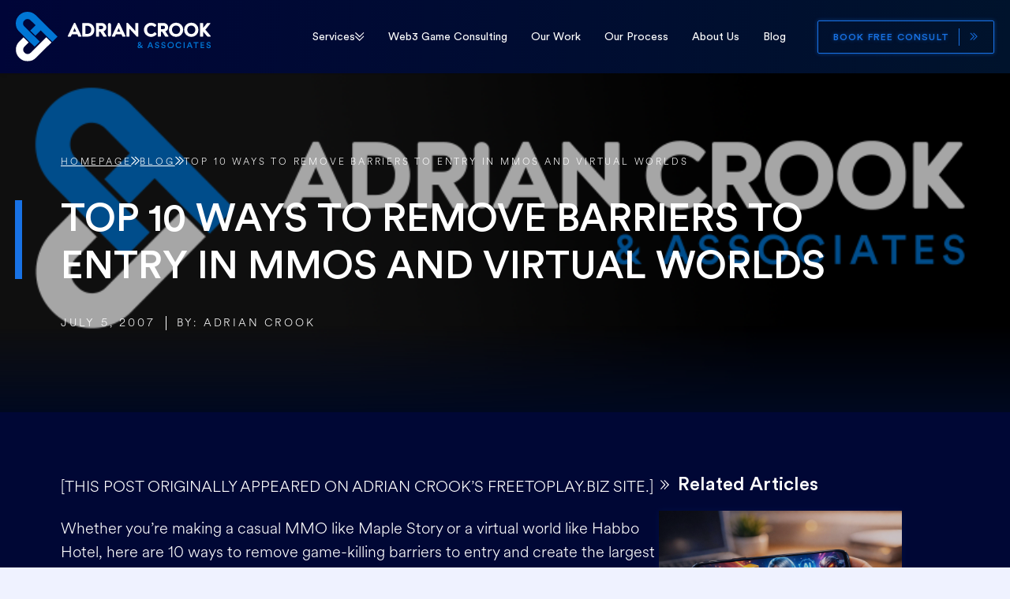

--- FILE ---
content_type: text/html; charset=utf-8
request_url: https://www.google.com/recaptcha/api2/anchor?ar=1&k=6LcQDxYqAAAAAHc7Zk2m1RwqFWwOk_mEr_MSPmx5&co=aHR0cHM6Ly9hZHJpYW5jcm9vay5jb206NDQz&hl=en&v=PoyoqOPhxBO7pBk68S4YbpHZ&size=invisible&anchor-ms=20000&execute-ms=30000&cb=3b0fq7uzzbi4
body_size: 48634
content:
<!DOCTYPE HTML><html dir="ltr" lang="en"><head><meta http-equiv="Content-Type" content="text/html; charset=UTF-8">
<meta http-equiv="X-UA-Compatible" content="IE=edge">
<title>reCAPTCHA</title>
<style type="text/css">
/* cyrillic-ext */
@font-face {
  font-family: 'Roboto';
  font-style: normal;
  font-weight: 400;
  font-stretch: 100%;
  src: url(//fonts.gstatic.com/s/roboto/v48/KFO7CnqEu92Fr1ME7kSn66aGLdTylUAMa3GUBHMdazTgWw.woff2) format('woff2');
  unicode-range: U+0460-052F, U+1C80-1C8A, U+20B4, U+2DE0-2DFF, U+A640-A69F, U+FE2E-FE2F;
}
/* cyrillic */
@font-face {
  font-family: 'Roboto';
  font-style: normal;
  font-weight: 400;
  font-stretch: 100%;
  src: url(//fonts.gstatic.com/s/roboto/v48/KFO7CnqEu92Fr1ME7kSn66aGLdTylUAMa3iUBHMdazTgWw.woff2) format('woff2');
  unicode-range: U+0301, U+0400-045F, U+0490-0491, U+04B0-04B1, U+2116;
}
/* greek-ext */
@font-face {
  font-family: 'Roboto';
  font-style: normal;
  font-weight: 400;
  font-stretch: 100%;
  src: url(//fonts.gstatic.com/s/roboto/v48/KFO7CnqEu92Fr1ME7kSn66aGLdTylUAMa3CUBHMdazTgWw.woff2) format('woff2');
  unicode-range: U+1F00-1FFF;
}
/* greek */
@font-face {
  font-family: 'Roboto';
  font-style: normal;
  font-weight: 400;
  font-stretch: 100%;
  src: url(//fonts.gstatic.com/s/roboto/v48/KFO7CnqEu92Fr1ME7kSn66aGLdTylUAMa3-UBHMdazTgWw.woff2) format('woff2');
  unicode-range: U+0370-0377, U+037A-037F, U+0384-038A, U+038C, U+038E-03A1, U+03A3-03FF;
}
/* math */
@font-face {
  font-family: 'Roboto';
  font-style: normal;
  font-weight: 400;
  font-stretch: 100%;
  src: url(//fonts.gstatic.com/s/roboto/v48/KFO7CnqEu92Fr1ME7kSn66aGLdTylUAMawCUBHMdazTgWw.woff2) format('woff2');
  unicode-range: U+0302-0303, U+0305, U+0307-0308, U+0310, U+0312, U+0315, U+031A, U+0326-0327, U+032C, U+032F-0330, U+0332-0333, U+0338, U+033A, U+0346, U+034D, U+0391-03A1, U+03A3-03A9, U+03B1-03C9, U+03D1, U+03D5-03D6, U+03F0-03F1, U+03F4-03F5, U+2016-2017, U+2034-2038, U+203C, U+2040, U+2043, U+2047, U+2050, U+2057, U+205F, U+2070-2071, U+2074-208E, U+2090-209C, U+20D0-20DC, U+20E1, U+20E5-20EF, U+2100-2112, U+2114-2115, U+2117-2121, U+2123-214F, U+2190, U+2192, U+2194-21AE, U+21B0-21E5, U+21F1-21F2, U+21F4-2211, U+2213-2214, U+2216-22FF, U+2308-230B, U+2310, U+2319, U+231C-2321, U+2336-237A, U+237C, U+2395, U+239B-23B7, U+23D0, U+23DC-23E1, U+2474-2475, U+25AF, U+25B3, U+25B7, U+25BD, U+25C1, U+25CA, U+25CC, U+25FB, U+266D-266F, U+27C0-27FF, U+2900-2AFF, U+2B0E-2B11, U+2B30-2B4C, U+2BFE, U+3030, U+FF5B, U+FF5D, U+1D400-1D7FF, U+1EE00-1EEFF;
}
/* symbols */
@font-face {
  font-family: 'Roboto';
  font-style: normal;
  font-weight: 400;
  font-stretch: 100%;
  src: url(//fonts.gstatic.com/s/roboto/v48/KFO7CnqEu92Fr1ME7kSn66aGLdTylUAMaxKUBHMdazTgWw.woff2) format('woff2');
  unicode-range: U+0001-000C, U+000E-001F, U+007F-009F, U+20DD-20E0, U+20E2-20E4, U+2150-218F, U+2190, U+2192, U+2194-2199, U+21AF, U+21E6-21F0, U+21F3, U+2218-2219, U+2299, U+22C4-22C6, U+2300-243F, U+2440-244A, U+2460-24FF, U+25A0-27BF, U+2800-28FF, U+2921-2922, U+2981, U+29BF, U+29EB, U+2B00-2BFF, U+4DC0-4DFF, U+FFF9-FFFB, U+10140-1018E, U+10190-1019C, U+101A0, U+101D0-101FD, U+102E0-102FB, U+10E60-10E7E, U+1D2C0-1D2D3, U+1D2E0-1D37F, U+1F000-1F0FF, U+1F100-1F1AD, U+1F1E6-1F1FF, U+1F30D-1F30F, U+1F315, U+1F31C, U+1F31E, U+1F320-1F32C, U+1F336, U+1F378, U+1F37D, U+1F382, U+1F393-1F39F, U+1F3A7-1F3A8, U+1F3AC-1F3AF, U+1F3C2, U+1F3C4-1F3C6, U+1F3CA-1F3CE, U+1F3D4-1F3E0, U+1F3ED, U+1F3F1-1F3F3, U+1F3F5-1F3F7, U+1F408, U+1F415, U+1F41F, U+1F426, U+1F43F, U+1F441-1F442, U+1F444, U+1F446-1F449, U+1F44C-1F44E, U+1F453, U+1F46A, U+1F47D, U+1F4A3, U+1F4B0, U+1F4B3, U+1F4B9, U+1F4BB, U+1F4BF, U+1F4C8-1F4CB, U+1F4D6, U+1F4DA, U+1F4DF, U+1F4E3-1F4E6, U+1F4EA-1F4ED, U+1F4F7, U+1F4F9-1F4FB, U+1F4FD-1F4FE, U+1F503, U+1F507-1F50B, U+1F50D, U+1F512-1F513, U+1F53E-1F54A, U+1F54F-1F5FA, U+1F610, U+1F650-1F67F, U+1F687, U+1F68D, U+1F691, U+1F694, U+1F698, U+1F6AD, U+1F6B2, U+1F6B9-1F6BA, U+1F6BC, U+1F6C6-1F6CF, U+1F6D3-1F6D7, U+1F6E0-1F6EA, U+1F6F0-1F6F3, U+1F6F7-1F6FC, U+1F700-1F7FF, U+1F800-1F80B, U+1F810-1F847, U+1F850-1F859, U+1F860-1F887, U+1F890-1F8AD, U+1F8B0-1F8BB, U+1F8C0-1F8C1, U+1F900-1F90B, U+1F93B, U+1F946, U+1F984, U+1F996, U+1F9E9, U+1FA00-1FA6F, U+1FA70-1FA7C, U+1FA80-1FA89, U+1FA8F-1FAC6, U+1FACE-1FADC, U+1FADF-1FAE9, U+1FAF0-1FAF8, U+1FB00-1FBFF;
}
/* vietnamese */
@font-face {
  font-family: 'Roboto';
  font-style: normal;
  font-weight: 400;
  font-stretch: 100%;
  src: url(//fonts.gstatic.com/s/roboto/v48/KFO7CnqEu92Fr1ME7kSn66aGLdTylUAMa3OUBHMdazTgWw.woff2) format('woff2');
  unicode-range: U+0102-0103, U+0110-0111, U+0128-0129, U+0168-0169, U+01A0-01A1, U+01AF-01B0, U+0300-0301, U+0303-0304, U+0308-0309, U+0323, U+0329, U+1EA0-1EF9, U+20AB;
}
/* latin-ext */
@font-face {
  font-family: 'Roboto';
  font-style: normal;
  font-weight: 400;
  font-stretch: 100%;
  src: url(//fonts.gstatic.com/s/roboto/v48/KFO7CnqEu92Fr1ME7kSn66aGLdTylUAMa3KUBHMdazTgWw.woff2) format('woff2');
  unicode-range: U+0100-02BA, U+02BD-02C5, U+02C7-02CC, U+02CE-02D7, U+02DD-02FF, U+0304, U+0308, U+0329, U+1D00-1DBF, U+1E00-1E9F, U+1EF2-1EFF, U+2020, U+20A0-20AB, U+20AD-20C0, U+2113, U+2C60-2C7F, U+A720-A7FF;
}
/* latin */
@font-face {
  font-family: 'Roboto';
  font-style: normal;
  font-weight: 400;
  font-stretch: 100%;
  src: url(//fonts.gstatic.com/s/roboto/v48/KFO7CnqEu92Fr1ME7kSn66aGLdTylUAMa3yUBHMdazQ.woff2) format('woff2');
  unicode-range: U+0000-00FF, U+0131, U+0152-0153, U+02BB-02BC, U+02C6, U+02DA, U+02DC, U+0304, U+0308, U+0329, U+2000-206F, U+20AC, U+2122, U+2191, U+2193, U+2212, U+2215, U+FEFF, U+FFFD;
}
/* cyrillic-ext */
@font-face {
  font-family: 'Roboto';
  font-style: normal;
  font-weight: 500;
  font-stretch: 100%;
  src: url(//fonts.gstatic.com/s/roboto/v48/KFO7CnqEu92Fr1ME7kSn66aGLdTylUAMa3GUBHMdazTgWw.woff2) format('woff2');
  unicode-range: U+0460-052F, U+1C80-1C8A, U+20B4, U+2DE0-2DFF, U+A640-A69F, U+FE2E-FE2F;
}
/* cyrillic */
@font-face {
  font-family: 'Roboto';
  font-style: normal;
  font-weight: 500;
  font-stretch: 100%;
  src: url(//fonts.gstatic.com/s/roboto/v48/KFO7CnqEu92Fr1ME7kSn66aGLdTylUAMa3iUBHMdazTgWw.woff2) format('woff2');
  unicode-range: U+0301, U+0400-045F, U+0490-0491, U+04B0-04B1, U+2116;
}
/* greek-ext */
@font-face {
  font-family: 'Roboto';
  font-style: normal;
  font-weight: 500;
  font-stretch: 100%;
  src: url(//fonts.gstatic.com/s/roboto/v48/KFO7CnqEu92Fr1ME7kSn66aGLdTylUAMa3CUBHMdazTgWw.woff2) format('woff2');
  unicode-range: U+1F00-1FFF;
}
/* greek */
@font-face {
  font-family: 'Roboto';
  font-style: normal;
  font-weight: 500;
  font-stretch: 100%;
  src: url(//fonts.gstatic.com/s/roboto/v48/KFO7CnqEu92Fr1ME7kSn66aGLdTylUAMa3-UBHMdazTgWw.woff2) format('woff2');
  unicode-range: U+0370-0377, U+037A-037F, U+0384-038A, U+038C, U+038E-03A1, U+03A3-03FF;
}
/* math */
@font-face {
  font-family: 'Roboto';
  font-style: normal;
  font-weight: 500;
  font-stretch: 100%;
  src: url(//fonts.gstatic.com/s/roboto/v48/KFO7CnqEu92Fr1ME7kSn66aGLdTylUAMawCUBHMdazTgWw.woff2) format('woff2');
  unicode-range: U+0302-0303, U+0305, U+0307-0308, U+0310, U+0312, U+0315, U+031A, U+0326-0327, U+032C, U+032F-0330, U+0332-0333, U+0338, U+033A, U+0346, U+034D, U+0391-03A1, U+03A3-03A9, U+03B1-03C9, U+03D1, U+03D5-03D6, U+03F0-03F1, U+03F4-03F5, U+2016-2017, U+2034-2038, U+203C, U+2040, U+2043, U+2047, U+2050, U+2057, U+205F, U+2070-2071, U+2074-208E, U+2090-209C, U+20D0-20DC, U+20E1, U+20E5-20EF, U+2100-2112, U+2114-2115, U+2117-2121, U+2123-214F, U+2190, U+2192, U+2194-21AE, U+21B0-21E5, U+21F1-21F2, U+21F4-2211, U+2213-2214, U+2216-22FF, U+2308-230B, U+2310, U+2319, U+231C-2321, U+2336-237A, U+237C, U+2395, U+239B-23B7, U+23D0, U+23DC-23E1, U+2474-2475, U+25AF, U+25B3, U+25B7, U+25BD, U+25C1, U+25CA, U+25CC, U+25FB, U+266D-266F, U+27C0-27FF, U+2900-2AFF, U+2B0E-2B11, U+2B30-2B4C, U+2BFE, U+3030, U+FF5B, U+FF5D, U+1D400-1D7FF, U+1EE00-1EEFF;
}
/* symbols */
@font-face {
  font-family: 'Roboto';
  font-style: normal;
  font-weight: 500;
  font-stretch: 100%;
  src: url(//fonts.gstatic.com/s/roboto/v48/KFO7CnqEu92Fr1ME7kSn66aGLdTylUAMaxKUBHMdazTgWw.woff2) format('woff2');
  unicode-range: U+0001-000C, U+000E-001F, U+007F-009F, U+20DD-20E0, U+20E2-20E4, U+2150-218F, U+2190, U+2192, U+2194-2199, U+21AF, U+21E6-21F0, U+21F3, U+2218-2219, U+2299, U+22C4-22C6, U+2300-243F, U+2440-244A, U+2460-24FF, U+25A0-27BF, U+2800-28FF, U+2921-2922, U+2981, U+29BF, U+29EB, U+2B00-2BFF, U+4DC0-4DFF, U+FFF9-FFFB, U+10140-1018E, U+10190-1019C, U+101A0, U+101D0-101FD, U+102E0-102FB, U+10E60-10E7E, U+1D2C0-1D2D3, U+1D2E0-1D37F, U+1F000-1F0FF, U+1F100-1F1AD, U+1F1E6-1F1FF, U+1F30D-1F30F, U+1F315, U+1F31C, U+1F31E, U+1F320-1F32C, U+1F336, U+1F378, U+1F37D, U+1F382, U+1F393-1F39F, U+1F3A7-1F3A8, U+1F3AC-1F3AF, U+1F3C2, U+1F3C4-1F3C6, U+1F3CA-1F3CE, U+1F3D4-1F3E0, U+1F3ED, U+1F3F1-1F3F3, U+1F3F5-1F3F7, U+1F408, U+1F415, U+1F41F, U+1F426, U+1F43F, U+1F441-1F442, U+1F444, U+1F446-1F449, U+1F44C-1F44E, U+1F453, U+1F46A, U+1F47D, U+1F4A3, U+1F4B0, U+1F4B3, U+1F4B9, U+1F4BB, U+1F4BF, U+1F4C8-1F4CB, U+1F4D6, U+1F4DA, U+1F4DF, U+1F4E3-1F4E6, U+1F4EA-1F4ED, U+1F4F7, U+1F4F9-1F4FB, U+1F4FD-1F4FE, U+1F503, U+1F507-1F50B, U+1F50D, U+1F512-1F513, U+1F53E-1F54A, U+1F54F-1F5FA, U+1F610, U+1F650-1F67F, U+1F687, U+1F68D, U+1F691, U+1F694, U+1F698, U+1F6AD, U+1F6B2, U+1F6B9-1F6BA, U+1F6BC, U+1F6C6-1F6CF, U+1F6D3-1F6D7, U+1F6E0-1F6EA, U+1F6F0-1F6F3, U+1F6F7-1F6FC, U+1F700-1F7FF, U+1F800-1F80B, U+1F810-1F847, U+1F850-1F859, U+1F860-1F887, U+1F890-1F8AD, U+1F8B0-1F8BB, U+1F8C0-1F8C1, U+1F900-1F90B, U+1F93B, U+1F946, U+1F984, U+1F996, U+1F9E9, U+1FA00-1FA6F, U+1FA70-1FA7C, U+1FA80-1FA89, U+1FA8F-1FAC6, U+1FACE-1FADC, U+1FADF-1FAE9, U+1FAF0-1FAF8, U+1FB00-1FBFF;
}
/* vietnamese */
@font-face {
  font-family: 'Roboto';
  font-style: normal;
  font-weight: 500;
  font-stretch: 100%;
  src: url(//fonts.gstatic.com/s/roboto/v48/KFO7CnqEu92Fr1ME7kSn66aGLdTylUAMa3OUBHMdazTgWw.woff2) format('woff2');
  unicode-range: U+0102-0103, U+0110-0111, U+0128-0129, U+0168-0169, U+01A0-01A1, U+01AF-01B0, U+0300-0301, U+0303-0304, U+0308-0309, U+0323, U+0329, U+1EA0-1EF9, U+20AB;
}
/* latin-ext */
@font-face {
  font-family: 'Roboto';
  font-style: normal;
  font-weight: 500;
  font-stretch: 100%;
  src: url(//fonts.gstatic.com/s/roboto/v48/KFO7CnqEu92Fr1ME7kSn66aGLdTylUAMa3KUBHMdazTgWw.woff2) format('woff2');
  unicode-range: U+0100-02BA, U+02BD-02C5, U+02C7-02CC, U+02CE-02D7, U+02DD-02FF, U+0304, U+0308, U+0329, U+1D00-1DBF, U+1E00-1E9F, U+1EF2-1EFF, U+2020, U+20A0-20AB, U+20AD-20C0, U+2113, U+2C60-2C7F, U+A720-A7FF;
}
/* latin */
@font-face {
  font-family: 'Roboto';
  font-style: normal;
  font-weight: 500;
  font-stretch: 100%;
  src: url(//fonts.gstatic.com/s/roboto/v48/KFO7CnqEu92Fr1ME7kSn66aGLdTylUAMa3yUBHMdazQ.woff2) format('woff2');
  unicode-range: U+0000-00FF, U+0131, U+0152-0153, U+02BB-02BC, U+02C6, U+02DA, U+02DC, U+0304, U+0308, U+0329, U+2000-206F, U+20AC, U+2122, U+2191, U+2193, U+2212, U+2215, U+FEFF, U+FFFD;
}
/* cyrillic-ext */
@font-face {
  font-family: 'Roboto';
  font-style: normal;
  font-weight: 900;
  font-stretch: 100%;
  src: url(//fonts.gstatic.com/s/roboto/v48/KFO7CnqEu92Fr1ME7kSn66aGLdTylUAMa3GUBHMdazTgWw.woff2) format('woff2');
  unicode-range: U+0460-052F, U+1C80-1C8A, U+20B4, U+2DE0-2DFF, U+A640-A69F, U+FE2E-FE2F;
}
/* cyrillic */
@font-face {
  font-family: 'Roboto';
  font-style: normal;
  font-weight: 900;
  font-stretch: 100%;
  src: url(//fonts.gstatic.com/s/roboto/v48/KFO7CnqEu92Fr1ME7kSn66aGLdTylUAMa3iUBHMdazTgWw.woff2) format('woff2');
  unicode-range: U+0301, U+0400-045F, U+0490-0491, U+04B0-04B1, U+2116;
}
/* greek-ext */
@font-face {
  font-family: 'Roboto';
  font-style: normal;
  font-weight: 900;
  font-stretch: 100%;
  src: url(//fonts.gstatic.com/s/roboto/v48/KFO7CnqEu92Fr1ME7kSn66aGLdTylUAMa3CUBHMdazTgWw.woff2) format('woff2');
  unicode-range: U+1F00-1FFF;
}
/* greek */
@font-face {
  font-family: 'Roboto';
  font-style: normal;
  font-weight: 900;
  font-stretch: 100%;
  src: url(//fonts.gstatic.com/s/roboto/v48/KFO7CnqEu92Fr1ME7kSn66aGLdTylUAMa3-UBHMdazTgWw.woff2) format('woff2');
  unicode-range: U+0370-0377, U+037A-037F, U+0384-038A, U+038C, U+038E-03A1, U+03A3-03FF;
}
/* math */
@font-face {
  font-family: 'Roboto';
  font-style: normal;
  font-weight: 900;
  font-stretch: 100%;
  src: url(//fonts.gstatic.com/s/roboto/v48/KFO7CnqEu92Fr1ME7kSn66aGLdTylUAMawCUBHMdazTgWw.woff2) format('woff2');
  unicode-range: U+0302-0303, U+0305, U+0307-0308, U+0310, U+0312, U+0315, U+031A, U+0326-0327, U+032C, U+032F-0330, U+0332-0333, U+0338, U+033A, U+0346, U+034D, U+0391-03A1, U+03A3-03A9, U+03B1-03C9, U+03D1, U+03D5-03D6, U+03F0-03F1, U+03F4-03F5, U+2016-2017, U+2034-2038, U+203C, U+2040, U+2043, U+2047, U+2050, U+2057, U+205F, U+2070-2071, U+2074-208E, U+2090-209C, U+20D0-20DC, U+20E1, U+20E5-20EF, U+2100-2112, U+2114-2115, U+2117-2121, U+2123-214F, U+2190, U+2192, U+2194-21AE, U+21B0-21E5, U+21F1-21F2, U+21F4-2211, U+2213-2214, U+2216-22FF, U+2308-230B, U+2310, U+2319, U+231C-2321, U+2336-237A, U+237C, U+2395, U+239B-23B7, U+23D0, U+23DC-23E1, U+2474-2475, U+25AF, U+25B3, U+25B7, U+25BD, U+25C1, U+25CA, U+25CC, U+25FB, U+266D-266F, U+27C0-27FF, U+2900-2AFF, U+2B0E-2B11, U+2B30-2B4C, U+2BFE, U+3030, U+FF5B, U+FF5D, U+1D400-1D7FF, U+1EE00-1EEFF;
}
/* symbols */
@font-face {
  font-family: 'Roboto';
  font-style: normal;
  font-weight: 900;
  font-stretch: 100%;
  src: url(//fonts.gstatic.com/s/roboto/v48/KFO7CnqEu92Fr1ME7kSn66aGLdTylUAMaxKUBHMdazTgWw.woff2) format('woff2');
  unicode-range: U+0001-000C, U+000E-001F, U+007F-009F, U+20DD-20E0, U+20E2-20E4, U+2150-218F, U+2190, U+2192, U+2194-2199, U+21AF, U+21E6-21F0, U+21F3, U+2218-2219, U+2299, U+22C4-22C6, U+2300-243F, U+2440-244A, U+2460-24FF, U+25A0-27BF, U+2800-28FF, U+2921-2922, U+2981, U+29BF, U+29EB, U+2B00-2BFF, U+4DC0-4DFF, U+FFF9-FFFB, U+10140-1018E, U+10190-1019C, U+101A0, U+101D0-101FD, U+102E0-102FB, U+10E60-10E7E, U+1D2C0-1D2D3, U+1D2E0-1D37F, U+1F000-1F0FF, U+1F100-1F1AD, U+1F1E6-1F1FF, U+1F30D-1F30F, U+1F315, U+1F31C, U+1F31E, U+1F320-1F32C, U+1F336, U+1F378, U+1F37D, U+1F382, U+1F393-1F39F, U+1F3A7-1F3A8, U+1F3AC-1F3AF, U+1F3C2, U+1F3C4-1F3C6, U+1F3CA-1F3CE, U+1F3D4-1F3E0, U+1F3ED, U+1F3F1-1F3F3, U+1F3F5-1F3F7, U+1F408, U+1F415, U+1F41F, U+1F426, U+1F43F, U+1F441-1F442, U+1F444, U+1F446-1F449, U+1F44C-1F44E, U+1F453, U+1F46A, U+1F47D, U+1F4A3, U+1F4B0, U+1F4B3, U+1F4B9, U+1F4BB, U+1F4BF, U+1F4C8-1F4CB, U+1F4D6, U+1F4DA, U+1F4DF, U+1F4E3-1F4E6, U+1F4EA-1F4ED, U+1F4F7, U+1F4F9-1F4FB, U+1F4FD-1F4FE, U+1F503, U+1F507-1F50B, U+1F50D, U+1F512-1F513, U+1F53E-1F54A, U+1F54F-1F5FA, U+1F610, U+1F650-1F67F, U+1F687, U+1F68D, U+1F691, U+1F694, U+1F698, U+1F6AD, U+1F6B2, U+1F6B9-1F6BA, U+1F6BC, U+1F6C6-1F6CF, U+1F6D3-1F6D7, U+1F6E0-1F6EA, U+1F6F0-1F6F3, U+1F6F7-1F6FC, U+1F700-1F7FF, U+1F800-1F80B, U+1F810-1F847, U+1F850-1F859, U+1F860-1F887, U+1F890-1F8AD, U+1F8B0-1F8BB, U+1F8C0-1F8C1, U+1F900-1F90B, U+1F93B, U+1F946, U+1F984, U+1F996, U+1F9E9, U+1FA00-1FA6F, U+1FA70-1FA7C, U+1FA80-1FA89, U+1FA8F-1FAC6, U+1FACE-1FADC, U+1FADF-1FAE9, U+1FAF0-1FAF8, U+1FB00-1FBFF;
}
/* vietnamese */
@font-face {
  font-family: 'Roboto';
  font-style: normal;
  font-weight: 900;
  font-stretch: 100%;
  src: url(//fonts.gstatic.com/s/roboto/v48/KFO7CnqEu92Fr1ME7kSn66aGLdTylUAMa3OUBHMdazTgWw.woff2) format('woff2');
  unicode-range: U+0102-0103, U+0110-0111, U+0128-0129, U+0168-0169, U+01A0-01A1, U+01AF-01B0, U+0300-0301, U+0303-0304, U+0308-0309, U+0323, U+0329, U+1EA0-1EF9, U+20AB;
}
/* latin-ext */
@font-face {
  font-family: 'Roboto';
  font-style: normal;
  font-weight: 900;
  font-stretch: 100%;
  src: url(//fonts.gstatic.com/s/roboto/v48/KFO7CnqEu92Fr1ME7kSn66aGLdTylUAMa3KUBHMdazTgWw.woff2) format('woff2');
  unicode-range: U+0100-02BA, U+02BD-02C5, U+02C7-02CC, U+02CE-02D7, U+02DD-02FF, U+0304, U+0308, U+0329, U+1D00-1DBF, U+1E00-1E9F, U+1EF2-1EFF, U+2020, U+20A0-20AB, U+20AD-20C0, U+2113, U+2C60-2C7F, U+A720-A7FF;
}
/* latin */
@font-face {
  font-family: 'Roboto';
  font-style: normal;
  font-weight: 900;
  font-stretch: 100%;
  src: url(//fonts.gstatic.com/s/roboto/v48/KFO7CnqEu92Fr1ME7kSn66aGLdTylUAMa3yUBHMdazQ.woff2) format('woff2');
  unicode-range: U+0000-00FF, U+0131, U+0152-0153, U+02BB-02BC, U+02C6, U+02DA, U+02DC, U+0304, U+0308, U+0329, U+2000-206F, U+20AC, U+2122, U+2191, U+2193, U+2212, U+2215, U+FEFF, U+FFFD;
}

</style>
<link rel="stylesheet" type="text/css" href="https://www.gstatic.com/recaptcha/releases/PoyoqOPhxBO7pBk68S4YbpHZ/styles__ltr.css">
<script nonce="JNynxS8AhQ1goiOqL_mzSA" type="text/javascript">window['__recaptcha_api'] = 'https://www.google.com/recaptcha/api2/';</script>
<script type="text/javascript" src="https://www.gstatic.com/recaptcha/releases/PoyoqOPhxBO7pBk68S4YbpHZ/recaptcha__en.js" nonce="JNynxS8AhQ1goiOqL_mzSA">
      
    </script></head>
<body><div id="rc-anchor-alert" class="rc-anchor-alert"></div>
<input type="hidden" id="recaptcha-token" value="[base64]">
<script type="text/javascript" nonce="JNynxS8AhQ1goiOqL_mzSA">
      recaptcha.anchor.Main.init("[\x22ainput\x22,[\x22bgdata\x22,\x22\x22,\[base64]/[base64]/[base64]/bmV3IHJbeF0oY1swXSk6RT09Mj9uZXcgclt4XShjWzBdLGNbMV0pOkU9PTM/bmV3IHJbeF0oY1swXSxjWzFdLGNbMl0pOkU9PTQ/[base64]/[base64]/[base64]/[base64]/[base64]/[base64]/[base64]/[base64]\x22,\[base64]\x22,\[base64]/CusOew7ghw6rCj8OWOhDDhCVMw5loS8KVK0jDuz0Gb3TDm8KRd0xQwoJCw4tzwpIfwpVkY8KCFMOMw403wpQqKcKVbMOVwoY/w6HDt21fwpxdwq3DmcKkw7DCoBF7w4DCnMOZPcKSw5bCp8OJw6Y3Sik9McO/UsOvGA0TwoQjDcO0wqHDvCsqCSDCs8K4wqBcNMKkcnvDgcKKHGJ0wqx7w7fDjlTChmxkFhrCusKaNcKKwpE8dARbCx4uRsKqw7lbAsOxLcKJfCxaw77DsMKVwrYIKl7Crh/CrMK7KDFEesKuGRbCgWXCvVhmUTEOw4rCt8KpwpjCnWPDtMObwow2LcKAw6PCikjCkMKBccKJw4oyBsKTwrvDvU7Dti/ChMKswr7CiyHDssK+e8O2w7fCh1cmBsK6wpFxcsOMfgt0TcKJw7Q1wrJ3w7PDi3UiwrLDgnhIU2crD8KvHiYSFkTDs2ZSTx93OjceRivDhTzDgB/CnD7CuMKUKxbDuwnDs31nw4/DgQkwwokvw4zDtWfDs19cRFPCqGQ0wpTDilvDgcOGe17Ds3RIwolWKUnCvcKaw65dw73CshYgJD8JwokNe8ONEXXCpMO2w7IJZsKAFMKfw5Uewrpawqdew6bCjcKTTjfCqA7Co8OuSsKcw78fw4vCksOFw7vDvBjChVLDowcuOcKYwqQlwo4pw41CcMOmY8O4wp/Dg8OhQh/CrnXDi8Opw5nCgmbCocKCwoJFwqVUwrEhwotyWcOBU3LCmMOta0RtNMK1w5FIf1MZw4EwwqLDoG9de8Ovwrw7w5d6HcORVcKGwqnDgsK0Qm/CpyzCuE7DhcOoIMKAwoETMg7CshTCn8OvwobCpsKww5zCrn7ClcOcwp3Dg8OtwpLCq8OoEMKzYEAoJiPCpcOQw7/DrRJoYAxSIcOCPRQAwrHDhzLDpMO2wpjDp8Odw6zDvhPDrTsQw7XChyLDl0sew6rCjMKKQ8KXw4LDmcOSw7sOwoVNw7vCi0kow6NCw4dpUcKRwrLDpsOIKMK+wp/CpwnCscKawr/CmMK/UF7Cs8ONw40ww4ZIw4sdw4YTw4/Dv0nCl8Knw5LDn8Ktw7rDtcOdw6VOwp3DlC3DmkoGwp3DiBXCnMOGNBFfWizDhEPCqnkmGXlhw5LChsKDwoHDjsKZIMO+LWMBw7BCw7Fxw5zDssKAw7B9MsONRn0DGcOFw7E/w5QpSBR2w60wfsO5w5gpwprCvsKAw4I7wrbDnMK8OsOQcMKxbcKKw7jDocOtwpQhQwMFWmIgTMK8w4bDkcO3wqHCjsOOw78bwpoWMUMtUA3CuDtnw7UHNcOWwrXDlwHDusKcczHCqcOxwrTCv8KyCcOpw6DDhcK2w7vCll/CiUkuwqPDjsO7w78Ew5cAw4LCg8Otw5ESa8KKCsOsb8K0w4PDjWwHZFwYw5fCoAMhwqrChMOuw7AzGcOTw61/w7fDucKowoZEwoomNiMFNMKFwrAFwrpTdGHDpcOWDDEGw5kuWlbCn8OPw7haf8KcwqjChFEGwqVjw5/CvnvDhjBIw6rDvzEKHEgyC1lvX8KJwqgUw4YgdsO6woAHwq1oJQvCtsK3w5oXw4wmPMOKwofDgQo5wo/DjizDqwtpFlUrw74MTsKIA8K7wp9Tw70ZOMKXw7zCgEjCrBHCr8Ocw67Cs8O9QBzDhQ7DsHlEwpsww7B1AjwNwpbDicKoClZ0XMOJw6RBBn57wp14Dx/CmXN/YcOwwpcEwrpDecOKTMKRDTU/w7jDhxoTIQ44DcO0w6FAesK3w4XDpUQrwqvDkcO3w5t9wpdqwp3CoMOnwr7CssOXTXTDsMKVwo1kwr5Zwq8gw7EiY8OIaMOiw5E3w5AmJA/[base64]/DrTk1w4Npwowuwrdgw77CikDCoTHDrSRcw6cUwqINw5LDpsKzw7fDgMKgHlLCv8OdRjgYw4tUwpo5wop9w4MwGX1zw47DisOiw4PCncKzwohLTGRKwohlWVnClsOowo/ChsKmwporw7o6I3pmJidXZXRqw6xlwr/CvMK2wonCjAnDksKbw4PDlVdyw7hUw6VIw5XDiATDicKiw7TCnMOFw4bChy8QYcKAbsK7w7FZXcK5wpPDqMOhE8OJccK3wqHCqFIhw5xyw7HDtcKQAMOXOl/DncOVwqlHw5vDisOew7TDnkA2w5jDuMOUw44hwoDCiHBBwqpILcOmwojDqcKdADLDtcOKwo1OeMOdUMOVwqLDr0/Dryc2wqLDsHZWw6JRLcKqwpk4BMK2RcOlDWV/w6xQZcO1UcKnL8KDVcKJWMKmQDVhwqZgwqPCr8O/woXCjcOmBcOscsKOZcKwwoDDrT4ZKMOtEcKiG8KEwp0ww47Dh0HDnTNgwpVaf1HDqHxodn/CgcK9w6AmwqIEKMOlQ8KUw6HChcK7E2rClcOZdcO3cwkUJsOYQRpQIcOpw7YFw5PDrATDuTbDmzlBGHM3OsKhwr7Do8KeYnXDh8KAFMOxLMOVwonDsj0vZQ5fworDhcOcwpZJw6vDkBPCggjDh2wtwq/CqFLDrxvCmV45w4oXFWxewqvDjG/Co8Oqw6/CgQLDhsOyIsOHMMKaw7EuUWE5w6dPwqgedBPDplXDlVLDtzHCkHPCucKLN8OVw4wrwpDDk2PDlMK/[base64]/w4Brw6vDgcKow6rDq0PDjUVxw73DgHHDrgoETgdIVnJYwpg9bMKnwox3w71BwqbDgzHDrFlECgRww7HCq8KPfDgnwofDiMKMw4zCv8OMJgzCssOZahHCvyrDsHPDmMODw43ClAN3wrY9dDRKRcOEOFXDowcDR2vCn8K3wq/DicOhdnzDncKEw5MVCcOGw7DCpMOpwrrCi8KNZ8KhwpF6w4BOwovCkMKww6PDg8KHw73CisKIwr/CrhhFJTHDksO0HcKieXl1wqMhw6LCnsKkwpvDkirDgMOAwpjDpyERI1EWAGrCk3XDr8OZw4VvwqoeEsKZwpLChcOww7glw7dxw7kdw6hUw7hkT8OcDcKmKcOMeMOBwoUtA8KVS8Ozwp7ClSfCmcOWCSzCn8OFw7Fcwq1qcUcDUwTDiktOwp/Cq8OiWl9rwqvCgTHDlgw/cMKMR2pdWRETHsKBfRVEPcOULcOTamPDosOQZVXDlsKzwrJ5Jk/DucKMwqrDhkPDh2LDoHp+wqLCosKMDsO9RMOmVUHDsMKVSsONwr7DmD7DtzdiwpbDocKXw5nCuWnDghvDusOdCcK4QHEbP8K/w5rCgsKHwpc2wpvDg8OGa8Kaw4Bywq0wSQ3Ds8KKw605Ug1twr1dKgHCsi7CuR/CpxZTw58lXsKwwoDDtxVIw740N2bCszfCmcKkFRV9w6FRd8KuwoU/e8Kfw4tNOFPCvULCszVVwozDnMKqw4MJw4BcCQfDi8Ocw5/Dqwo2wozCmybDoMOtPFMNw4cxDsOFw6xVJMOEb8K7fcKgwrXDpcO9wrMXHsK/w7Q5VxzClDgtH3XDuQxMZMKcGMKyOTU9w6tYwovDqMOARMOvw5rDssO0RcOJU8KvWcO/wpXDt27DqD41GQouw4nDlMK6dMKrwo/CnsKxZA0XD2xjAsOqdVHDhsOIIkbCnUp0AMKlwo/DpcOew7hVe8O8FsKHwogVw5ImZDXCosOzw73CncO2W2kaw6gOw5bClcKGSsKBPMOnTcKNOsKJA2MJwrYdWSUyKm/DiVldw6/CsARywqBqMAl1aMObMMKJwrwcAMK8FUIQwrYlSsK2w6gDU8OBw5dkw6osCwDDqMO/w71mbsKLw7VyZsOIRTrCvXLCpG/DhB/[base64]/CnhFpwqvCrMOEw7xCwqopWcKNaznCm8KOQ8Onwo/DlUoYwq/[base64]/[base64]/Dq0M/IRZfwodVw40tecKGIsOAw7LDgXzDm0Z6A23DnADCv8KaWMK8PEAFw6B6eS/ClBN4wr0Tw4/[base64]/UyHDuMKvwqvDgcK4wrTDkwNvw4zCk8OjW8OGw71kw4oIasK1w7RVZ8KywqjDugfClcKuw7zDgRcWOMOMwqNgGh7DpsK/NFHDisOrFgZ/XSTCkU3Ck0t1w6EoUsKdXcOjw6nCksKwKxLDoMOLwqPDtcK7w4VWw5BeKMK3wovCg8OZw6jDs1HCpcKtOxppYVLDmMOEwpIDWjwOwojCoE1PR8Kzw6Y1YsKuXmPCpjHChUjDpUkaJwrDvMO0wpRSIcOaMDDCo8KgMSxSwozDmsKiwrXDpE/[base64]/[base64]/w4Mow6x7P27Dl8ObAMObwrtSbxc9w5XCpMOrExfDjMOyw5/[base64]/DocKSw53Dk8KeWsKoZElnfBzDg8KKOTnDvU0AwpXCtilUw6s2AnhpXi5aw6TCpMKNAiYowojCvFhKw48ZwpXCrsOGZw7DvcK3w5nCr3/Dlgd9w6HClsKBKMKQwpTCtcO+w4xYwpB+D8OFB8KiYsOWwpnCucKmw6DCg27CgCvCtsOTdcK9w5fDt8KnQcOSwrkrWWPCpBbDhltmwrbCpTN/wpXDqMOPF8ORd8KSaCTDjUrCi8OjE8Odwohxw43Cr8OLwovDqzUtG8OOLGXCgG/CiF3ChWnDrC8kwqstLcKzw5XDj8K5wqdIQ1LCulZdCFjDhcOFdsKSZz1bw54XR8KgTsKQwo3Di8O5VQbCkcKaw5TDqAR5w6bCkcOtE8OAD8OJHyXCrMOgYcOAfSAAw75UwpvCr8O4P8OqJcObwp/CjQ7CqXYCw5zDshnDlSNIwrLCgAYOwrx2bWE6w5Iewr5cE0/Dhx/Ct8Kiw6zDpTjCn8KMDsOADWJuIsKLEMO5wrzDsiHCnMO8HcO1OCzCjMOmw57DgMOtUTHCtsO3JcKLw6Zzw7XCqsOlwqDCicO+YAzCsljClcK4w5IYwqvCvsKwDhcKF3tLwrvCvlBmEjTCoHVFwpLDicKcw78DWsObw5wFwqcGw55ATR/Cj8KrwpV/dsKPwosnScKHwqBPwo/Ckj5EO8KEwpbCl8OTw4JowrbDrx7CjHoOEUw7dWPDncKIw4xpd0UWw5TDkcOCw6LCv33CscO9Q2thwrbDmHkgGsKxwrvDpMOFdMKlAMOCwoHDmnRfAFfCkT/DsMKXwpbDskLCtMOtGTXCnMKsw7sIf0/[base64]/CvnYOw6cwwrseKMKKw453wrvDvnbDn8KEEWnClT8DT8OrP2PDqSE4B2NHH8KywrPChcOsw715Cn/CoMK3CRERw7M4MWvDhXzCpcKsR8K3bMOxWsKww5nChQ/Cs3/[base64]/Cjz8NwoANwp4Yw4TCt0wKLBFpQMOQw4DCpGnCmcKTwqrCkh/[base64]/DjMO5ai3CgyUfecO5a0PCv8KgeMOfwp4iG3rDlMODd0/DpcO+C0M+dsOIDcKgCcK3w4jClsOyw5RpTsOzAMOMw7YvHmXDrsKpLnLCtD5Iwpdhw7JvKVzCo1t6wr0uNQDCqwrCnMOewqZew64gDMKdO8OKWsOTWcKCw6nDs8Ogw7PCh04hw68+EFVXeyoUFMOMXsKGIcKkR8OVfiYtwrYFwrrCrcKFHcK/SsOJwoRCQMOJwqoDw47Cl8OBw6Ffw6YIwqDDhBs4XD7DiMOIcsKXwrrDucOONMK4Y8O4IEbDtcKsw67CjRlKwq/DqcKxaMOyw5csDcOZw5HCpSlnGlgfwowcTWzDuW55wrjCpMO6wpAJwqPDrMOWwrHCmMKAHHLCqE7ChSfDpcKow6NOTsK0QsKDwotJJA7CqkLCjzgcw7paSRbCmMKMw77DmSgjPg9LwodFwoBcw5p/[base64]/w5LChsObwovCv8KGwpZ/[base64]/ChcKZOsKCwrfCsSjCs8K5wqYIf8Kuf3Vtwr7CvsOyw4jCoiTDunt0w53DsAwdw7RHwrnCv8OsBFLClsOBw7EMwoDCs1gJQTrCp3DDu8KPw53CuMKnPMKww79INMOJw6zCqcOcaw/CjH3Cj3UQwrvDoRHCncK9NWodBXrDksOvXsKiIR7Dhx/Du8ONw4YDw7jDsCfCpTVqwrTDkDrCnBzDnsKQY8Kzw4rCgVE8PTLDj1NDXsOVeMOhCFEOLTrDuhIHM1DCpwEww4oqwofCtcKwS8OuwoLCicO/[base64]/cmXCpEFoYMKRDcOCHsKiwp42BlXCmsOaYcK7w7LDqcO7wrh3PVV2w4XCj8K9CcOHwrAFZnDDhQTCsMO7XMO/K2EWw4XCusKxw60QeMOAwrpsMsOzw6tvf8KowoNpZ8KEIRY+wrViw6PCssKNwozCtsKfe8O7wrvCpH9aw4vCiVvCn8KyVsKua8OhwrkeTMKQPMKPwrcAesO3wq7Cs8KlGBkCw5MjFsOiwqtvw6tWworDiTbDhnjDvsKpwp/ChMKawprCoSLCicKPw6jCscOrYcOMWXQgFUxpB0vDilR6w7rCoWbDu8O0dBYuccKNUVbDqBjCmVfDnMObMcKcUBjDqsK6YjzChcKCBcOSalzCiFjDpwTDlxJmUMK2wqt5w4PCqcK5w5/Cp2jCgU9OOFJVEERES8KKHz4iwpLCrcOLUCpfA8KrCSgew7bDjsOKwpo2w6jDrGHCqwDCh8KOQXrDlkQ3MTJdPHYAw58Iwo/CtXzCvcK2wqLCnEgpwobChkQtwq/Ck3Z9AjnDq1PDv8KTwqYqw7rCg8K6w6HDvMK3wrBKUTZKOcKPACduw5/CmcKVLsOVCcKPOMKlwrfDuCExLcK9aMO2wq47w5/DtyzCtBfDnMKdwpjCpkNWZsKvDXctJSjCs8KGwqEMw5nDicK0METDtgEZFMKLwqV4w6Bswoo/[base64]/DtcOdwpQZRMOAwpXDisKZbsOHwqnChRFmwpzCkxp2KsOLw4rCn8KPE8OIDsOpw5tdcMKhw68AYMOIwq7CliLCh8KHdlDDocOmA8OcbsOqwo3DpcORbH/[base64]/[base64]/[base64]/SCF5w6x5fETDh1skw6UjC8K0w5U+K8OlBGHDjUdFwp8Iw4HDqUZ0wqt+KMKeVH3DvCfCuHVIBFBUw6krwp/DihJmwolrw51KYzvCtMO+FMO2wpHCs2JxVl48TETDnsOpwqvDucK4wrYJecOZUjJ4wrLDn1Jbw63DqMO8SynDucK2wqk/[base64]/[base64]/Cq0bCnMKpwoRWwrd1C8OJwqjDv8KQwoHCmjoOwqXDpMO4HB8+w5nCsyVJT0tow7rCuhI9KETCr3zCpFHCi8OAwpPDq27Csk7DiMKseQp+w6HCpsKhw5TCg8OCAcK+wqEuFDzDmDk/wqfDrFQdeMKbUsKdfB7CpMOjCMO1T8KAwoxHwovCpmHCgsOQC8KcQMK4wocecMOOw5ZxwqDCm8OKX2UCW8KAw4s+fMKZST/DhcObwoYOZcKCw6vDnzvDrCVhw6YAwpEkbsKeKcOXZhPDmgNHc8KEw4rDmsK9w5zCp8KPw5LDjzTCqkPCscK8wpPCvcK4w7/CgwLDmcKAM8KnQGXDi8OewrfDs8O/w53CqsO0wpRYRsK8wrZVTSVswogcwrklKcKkwpTCs2PDkcK6w4TCs8O4FENmwrIAwqHCnsKGwo8VN8KRM1/Dn8O5wpPCjMOjwqrCjD/DvxjCocOSw67DtMOUwokqwoBbMsO7wocOwqp8WsOYwrMyccK8w71rUsOCwoNMw65Mw6XCsl/CqQ3CsXDDqsODJ8K1wpZQw7bDmcKnOsKdI2M5VMOvAgtdbsK5GsOUUcKvKsKDwpPCtErDlMKTwofCpDzCunhFUgTDlS0uw5o3w64bwr3DkjLDiSnCo8KnGcONw7drwqTDlsOmw63Dj3kZM8KtMsKJw4jClMOHeQFEL3fCpVAow4vDijlRw73CvG/CvlBZw5YxFmLCrMO0wpRzw5HDhWFcMcKbKMKyGMKLUQJUEMKwe8Ohw4ppQAXDgXnCjsKaS2hfKgJLwosCAsKaw55Bw67CiHVpw4HDiQXDjsO5w6fDmDPDuT3DjRt/wrnCqRACXsOYAVzCl3jDm8Obw54nMx5Pwo87K8ONfsK5FnwHGzvCnj3CosK/GsO+AMOdWTfCq8K0YsORTnzCii3Cv8KUNsKWwpzDlyIEZDAdwqXDm8KPw6bDqcO0w5jCs8OpOnQpw6/DrEHCkMONwp53FnTCjcORFwZ2wrfDo8Omw4kkw7zDsBMAw7s3woQ0RGbDjD4iw7zChMOyDcO7w7dBPwtTBQTCtcKzCVnDqMOTD1hDwpbChlJxw5XDo8OmWcKIw5/ChsOSfHkwJMOLwqQ7U8OlcFgBF8OSw73Ck8Otw4DCgcKfasK7wrQqEcK8wqrCiDLDhcOkbEvDnQ4TwodywqfCvsOKw7l8B0fDkMOZLjxrPThBwp3DnWtPw7zCqMKLfsKcETZdw58fFcKRw5XClMKswp/[base64]/DrMKDwrXCuUcxw7TDqcO3C1TDvsOFVAfCmcOXaT7CkXBAwqDCkBLCmmB8w7g4fsK5EFMlw4XChMKBw5bDqcKVw7fDoH9CKMKJw4/[base64]/dCrDjsOrwpvDvcOlwpXCt8O6wr/Dhh3DnFZjworDlsKaHSN4egfDpR55w4HClsKPwovDr3rDo8K1w5Fcw7/CicKyw61se8OHwp7Coj3Dk2vDsVtlLDvCqHEdLyY7woxhWMOGYQskVgrDkMOww6Fyw5Raw4zCvRnDgGHDoMKbwovCtcK7wqgRFMOvC8O1On9cE8K9w6HClDhSEVbDuMKsYnXCisKmwq4ow53CiBXCtHbCpkjCsFfCmMO/[base64]/bcOWAMKuLsKYwqMkEE98TE3CqFzDt256w5/Dq1Q7IcKWw6XDiMK0wrx0w5hqwqTDlsKVwrnCvsO7MsKSw5nCjsOUwrYDczbCicKbw7jCocOHdmnDusOcwofDtMOKLRLDjRk4wo9/DMK5w73DvXxCwqENd8OlNVggR2pIwqTCh0kLScKUcMK/IDMNQ3kWEcOCwr7Dn8KMecOZejRVWCLDvjo8LyvCscKXw5LDul7DtyLDkcO2wp/[base64]/wqpqwp5GU8OGw5XDtMK9LMOAScK0wqDCiMOlw5ZnwoXDjsKcwpVXJsKFWcKhdsO0w5rCgB3Cr8ONKH/DiXPCvA8KwoLCnsK5LcOEwos8wrVuPUMJwoMYCsKHw6MdPTQ2wp42wpvDjkfCk8K0H2Ibw7zCkDVoIcOxwqLDscOSwp/Cu2PDqMOBQTddwo7DknJmI8O6wphjwqrCvMO2wr5bw4d3wr/CtERUdTbCl8OrBgdKw7/ChsKBIR9bwqPCsnTCriEAKU3Dr3E4ZyLCoGXCthheBTDCm8Ohw7fChwvCpnIGFsO5w5wyFMObwpUMw5bCn8OfLyJTwrnCtk7CuxXDhy7DiFh2bcOOJcKWwq4kw4LCnDF2wrbCjcOQw5jCsXXCjQ1INg/CmMOhwqcdPF5VNMKGw6TDgTDDiTcHRgTDt8K2wobCisOUZ8O3w6nClBkmw55aY3oTJD7DoMOLfcKew4pbw67ClC/Du33DpWBnZsKKbSgkZHBJTMOZBcOxw5fDpAfCssKIwp9Fwq/CgTHDjMO4SMOqJsOPLC9BfntYwqA2d1/CscKwTW4pw6zDqnBjXsO9c2HCkgnCs2YtOcOOEiLDmsOtwqnCunZVwq/DmQ9TIsOPMwMwXlzCqMKuwpNiRhjDocOdwrPCncKbw5gKwrbDpMOZwpfDonPDscKow7/[base64]/CqMOpw7LDgMOmZQbDjXPCtRDDnELCu8KQOcOBEQjDlcOCWcKGw7pgVgbDvUTCojPCrxFZwoTDojZPw7HCqMOdwqRWwrsuclXDtcOJwpAuAyondsKowrPCjsKDHsOJWMKdwpA7OsO3w6nDqsKAIDFbw6rCggVjfQl+w4/[base64]/[base64]/CvsKWw4QoOsKPITN4w49qJsKVw4dgw5BmU8Omw7JHw7IEwpnDucOMPATCmBfDh8OLwrzCtHtoGMO+w7zDtg43Mm3DhUUZw7MwJMOww710cErDr8KFejAaw4JWacO+wpLDocOMHMK8bMKVw6fDmMKObRJXwpQ/fMKcRMOEwrXDm1rCnMOKw73CliM8f8KfJjfChiITw6AuXSFQwpPCi35Dw73CncO4w4oJcsKXwo3DpMKcMsOlwpvDncOZwpnCjxrDrH1sZG3DscKCIRltwrLDgcKQwqoDw4jDicOXwqbCo0pUFkcLwqU0wrTCqDEDw7Acw6cLw7TDj8OTDMKaKcK6w4/CqMKVw53CkCdlwqvCl8O5al8nGcKceyLDtz3DlgTCisOTCcK6w5LDgsO5cGTCqsK8w5cSIcKNwpLCiFrCqcKKDHbDkUnCpD/Dsz/[base64]/worCuMOwKATDrsKRwobCqj/[base64]/FsOpAcOIKxLCosKoEwVTRcKywpU1w5fDrzjCgAZTw4nCmcObwoB2HcKhIVHDo8OTFMKBUADDtgfDs8Kdbn1dFCnDt8OhaXfCjMOywqLDlCPCvTvDssOAwq01FWI8V8OzLGFAw5p7w7RTe8OPw49ee2nDv8Oow5LDucKsWcOwwq90czLCp1DCm8KEasO8w6/[base64]/DlhLDvkocwo3DpRbDssOXBT43CsKKwppjw5YGw4DDgj8Yw7FtCcKbWzrCncKSLsOVaFrCp3XDiyABXRkqG8OkHsOHw5Zaw6JxH8O4wpzDoTAjfAzDrcOnwq5bI8KRHn3DtsOPw4LCt8KLw7Vtw5x5WVtWE3/CvDHCoGzDqFzClcOrRMOfTsKoTHvCnMOvUQPCmUYpXQDDt8K2AMKrwqgdE0A5Q8OPdMK/wo80VsKGw4LDm01yQgDCrUN4wqgJw7PCilXDqjZnw6ltwpzClF/Ct8KDf8KFwrzCgzVOwrHDkwpudMKDQ0A7w4Bnw5sLwoNmwrBnNcOWJ8OXUsOtY8O1EMOZw6jDs1XCoVbCiMKPw53DpsKLeXfDiwtdwq7Cg8OMw6rCmsKFETNywqtwwo/DjA4LAMOHw6DCqB8GwpJQw4sVSsOSwpXDlWgKVkRCM8KmC8ONwoIDMcOHcnfDisKJGMORMMOJwrkpesOnecKPw7VJTyzCniTDn0E8w4t5BWXDocKlW8KvwoQrWsKoVMK/MEvCtsOJTMKGw73ChcKDGUBSwotzwoLDmVJnwo7DkB1VwqrCocK0NX5rAAwHUsOzTGXCiS49XQhEIDrDiTDDrMOCN1QKw75CGcOJJ8KyX8OUwoJywp3Dr15dNSXCug9+YjpJw59GbC/[base64]/Di1Brw4nCm3MOXMO1wpECHF13wqTDuMOfXsKHJSdXd2nDkMOrw45bw7HCn1vClVvDhTbDg2MtwrrDpsOGw7toC8Oww6LCi8K4wr0yQcKew5rCvMO+bMOtfsO/w5dFGS8ZwrbClk3Cj8OCAMO9wpsCw7FKHsOILcOLwqRnwp8IcxzCu0Bsw4bDjRglw6QuBA3CvcOJw6fCvFXChQBLRcK9YDrDv8KdwqvCjMOCwpLCtFYdP8OqwqYCWDDCvsOCwrAGNycPw4fCoMKDFcKRw45bcB/[base64]/Cpz3DocKjLsOYWcOjwqbDkCrCvMO+ZsKqwrTDncK+AsOpwps8w6jDg1Z6dsO/w7ZvennDoDrCi8Ktw7fDksOzwqc0wo/DgFc9YcOAw40KwoY8w4crw7PCg8KDdsKBwovDuMO+X15oEB/DvW8UVcKUwoFSbjAWIk3DombCrcKXw4YBG8Knw5gqO8Oqw7jDhcKoS8KKwpE3wo54w6/DtFTCrA/CjMOvB8OhKMKOwozDhmlAQ1wRwq3ChMOwcsOTwogCE8OzWRzClsO6w63Ckh/[base64]/B8OQVA1NwpXCuQPDnVkqwoPCuj1EworDl8K0eQkYG8OMBB1We1jCtMK9Y8Kmw6/Dn8K/Unsiwo9PK8KicMOKJsOhB8OYF8Opwr7DmMOfFWXCrhk5w57ClcKjdcKjwpt2wp/Cv8O9G2BKbsKJwobChcOVS1crXMO9w5Jbwr7CoinCt8O0wqsATcKBe8OvQMKrwpnClMOAcXl9w4s0w78hwpvCuFXCncOaIcOtw7/DkwUFwrR6wqJjwox/wrfDqkPDgn/[base64]/CncKNw7rCncOqwrw0w4RLXcOew4dWejnDp8OEKsKmw7kRwrTCjHTCisO7w5TDmn/CjcKmZkolw6HCgw9QRD9PRyBKfhdRw5nDhB9XIsO5EMKzU2MAPsKewqHDnGcaLUzCjgdcS1YvCk7CuHjDlSvClw/CoMKnL8OSSsOxMcKIOsOuYl4XCzdSVMKBLFIyw7fCocOrTcKhwqEpwqgyw6HDtcKwwpkTwrHDvUDCssKqMsO9wrZ4JiotFTvDqXA2KyjDtj7Dq2kEwo0zw5HCjztNSsK2IMKufcOnw6XCkF8kG1jDksK1wpo2w5ggwq/CjMOYwrFTW0wgd8OiYsKqwrkdw5hcwp5XQcKkwpoXw4Zow50hw53Dj8O1YcOJWAVLw5LCicKJRMONORHDs8K9w4bDrMK1wokjWcKXwpzCjSHDhsKEw4LDmsOwWsOmwpTCr8OqPsKVwqnDpcOfXsOCwqtONMKvwpjCrcOifcOAIcOvByHDg3UNw6hcw4bChcK/G8Kjw4fDtkxDwpTCsMKVwrpSIhfDn8OVN8Kcwq7CvmvCkyg5wpcOwp4Fw7dDAR/DmmtUw4DDssKQbcKeAULCtsKGwp4awqzDiitDwolYMlbCt3XCmAFcwoZbwpBew4B+fkHChsKdwrcTTQxOeHg+SH1FacOifS8Qw78Cw7LDt8O7wpU/PClNwr4SKh8owo3DqcOxD3LCo290LMKmQVx2X8O9wonDtMOcwpheOsKeT0JiJcKEfcOJw5w3U8OBaxrCucKrwpbDp8OMGcObcADDhMKUw7nCjX/[base64]/[base64]/Ds8OFw70bw59hw6bCs8KqR8OPOTxFEcO6wpFUwqbDs8KgUsORwo/DuFvDiMKvZ8KKdMKQw79Zw4rDjQ9aw4LCisONw43DrwXCqcOgYMK7IG1QHxdISgFdw6NOUcK1JsOmwp/CrsOiw5fDhS7Cs8OsMlLDvW/CsMOpw4NiKz8Kw75bw59Fw7bCjsOUw4XDvcKIfcOUBk0aw7NRw6ZVwoYLw5zDj8OCVivCt8KXQmDCjizDnhrDtMO3wofClMOCesK9T8O3w6U5CMOKJsK9w70GVkPDh2HDtMOsw5XDh3gcGMKnw5s4bHgOcjosw7/ChXfCpWA2I1nDp1fCjsKvw5bChMO+w53CtW4xwoTDl2zDqMOow4XCv2BGw7ZdHcOXw47CuV0BwrfDkcKuw55bwojDuCfDnmnDlDPCssONwqPDgSDDkMKGbMKNGh/DhsK5S8KVKzxzdMKnIsOSw7LDiMOqUMOGwqbCksO4ccOawrpLw4zDmcOPwrBuND3Cl8O4w6NRYMOoc2zDkcOfNAXCig0IKsO/R3nCqk08WsKnEcK9dsOwbFMWAgk6w5TDgEcRwooMH8OGw4XCjsOMw7ZOw6h/woDCuMODP8OQw4JqcR3Dr8O3EMOuwqYcw5w0w5DDqcO2wqkWwpbDu8Kzw71ow4XDhcK+wpLCkMOmw7kAJwXDosKZHcK/wrHCn0N3wrPCkFBQw6Ncw78OAsOpw7Raw4otw4LCslQewoDClcKCN0jCigZRKmRTwq1ZFMKfAFdCwpkfw73Ct8OrdMKEQMOSOhXChsOsOgHCu8KweytmGMOiw5vDmiXDi0sAN8KXX0jClcKxJiQWYcOfw7/[base64]/DuAIrw5kJDcO3BcOXPyzDpXvDl8OlwovDqMK+fAQ7a3BbwpM2w4oNw5DDjsOCDV/Cp8KCw5F3CD18w6caw4jCgcOfwqIyA8K3wqHDvCfDggxkPMOMwqhABcKsQl/DgMKYwoxKwqHCscKCQBDDlMOMwpkGwpt2w4bChRolZMKfIBVCbn3CtMKoAQw5wobDrMKAO8Oow4DCsBYSDcOyT8Kqw73Cjl4/RnrCqw9INcK6H8Otw5N9B0PCucOoMjB3VAZ1SgpLD8K1YWLDmm/DgkIqwrrDhXhvwpkMwp/[base64]/CkMOBwowPOhfCj8K7bsK1bTPDgQ5WwrXDjGLCjgRqw4/Ck8K6DsOSHwnCmsOwwq4EH8KWw7TDmyR5wq80GsKURMOjwqXDs8OgGsK8wotmW8ONGcO9M28vwpDDrxLCsR/DsG7DmGTCiA4+XGY7BBNQwqXDosOIwqh+WsK1b8KKw7vDrFPCv8KSw7EaHMK6eA99w4kTwpwFNcO6LgYWw5YGCMKYWMOhCC/CuEYnfsOjD3bDqxNAIMKrNsOFwr8RJ8O6WcKhXsKcw4BqYiMQciDCtUvCjWnCqn1sBXDDhMKpwqvDm8OTOFHClC3CjMOSw5TDgSzDu8O7w618dy/[base64]/Dm8K8W8OQw7UXwpXDiFnDkMKUwpzDvsO5BMOHWcOew6/DhcK5eMKNacKtworDmT/[base64]/DhsOvwqNMecKNYsOjw58Ww6fCoADCmsKww7/CqsOGw5VVwobDq8KjQQRIw5zChcOHwos5TcOPFCERw6ccKEDDicOLw6h/AsOkUg1Xw7jDp11nf2FUBMOPw77DiXFAwqcBR8KsLMOVwp7DjQfCphjCm8OtdsOhVHPCk8KvwqzCqGdIwpdPw4kQKsKkwr0HVQvClxY+WRtfE8K2w6DCrHo3fABMwprCt8K/DsOcwpzDuyLDpHzCrcKXwqk+dmhBwrZ5TsKTIsOdw4/[base64]/DjsOtCEF8JsO8MMOewprCjWzDmMKPwpfCqcO/RcOBScK4U8KWw4/CshbDv2hsw4jCqm5XCwtcwoY5QUkvwo7CpmjDq8O/PsKVScKPasOvw7HDjsKCP8OXw7vDuMOOPsKyw6vCgcKWDibDoRbDumXDqw96eiEbwozDsQPCu8OJwqTCk8K0wrN9FsKKwqgiPztFw7NVw4dJwpzDv2YQwpTCsz0PAcOVwrvCgMK8Mn/[base64]/DnkTDsMKaHC/Csx9zwpDDrsOVwo0jwpU7QcK7wpbDkMO1PG5TdCrCsSIZwos6wpleQMKjw6bDgcOtw5A2w5E/RwAzc2TCqsKdLzzDgsO/ecKyTi3CncKzw4vDrcOyE8O1wociZQ4Vw6/DiMOIX1/[base64]/[base64]/HcOKaMO2w4fCvCJSw5RUwrseA8Oqwp/[base64]/DiHtow7TChyV9JsKSMAzDj8O/[base64]/CpcOYwqhneXAiw614RsK8UH8NwqwLE8Ktw5TDuGNrbcOeRsK3fsKFP8OcCwPDkXfDmsKrQ8KDAhtow4MhBSLDucKxwrYDD8K9NsOxwo/[base64]/wqrDpBpyZsO0wqgYw6DDuVo4fcOfw6stw5DDuMKswqUBwqUQAVZqw6UkLxTDr8KhwpYKw4zDpAQGwoUcUDx7Vk/CrG5BwqXDnMKcd8ObFsOmbF/CgcKCw6nDscK/[base64]/CsHxNUXgIDhzCj8KiIzbDtRlGWsOyPsO3wroCw4LDssOdXkVEacKTZcOUacOEw6UwwrPDl8OIP8KHL8ORw7BOZWdhw5MAw6Q3VR1WQnPCnsO9YgrDrMOlwovDrAjCpcKWwq3DuT8veSR2w7PCosOnKE07w5UYNAQyWx7DkBN/wr3Ds8O/R2AiS3cWw5nCogvDmwfCjMKcw7bDkwFQw5Ntw58aH8Oqw4nDnlh4wrApIU1pwoAwDcO3eTTDnSBkw6hbw4XDjUx8M05pwowwU8OJQGUANsK1UcOuC0tYwr7DvcKvw44rJGfDkmTCmQzDv314PC/[base64]/DjDVdQ8KWw7IGw73DnsOywqtGwrpJCsKMfsK0IxrCoMKbw5soLsKLw5pBwrDCqwDDlcOZOz3CplI1QwrCv8Olf8Kuwpkfw4PDhMKDw4/[base64]/wpB8wqAwDzLClsO0w4x0wrDCqTfDmX82IALCtMOMNlk1w5gpw7UrQxHDqCjDicKJw4gzw7HDimI8w6wjwoEHFn/[base64]/DosOKwoEFw4lpImkbw4vCiTZxZcOdwrR9wq7Dn8KfA2UWw4TDvhBhwqnDkzRfDUrCk1zDksOvdEV+wq7DmsOew71swoTDqWTCikzCj2TDmFoGIQTCr8KPw6lPLcKCTRxqw5g8w4odw7/Dnh4RLMOow7HDp8KPwovDqsKZBcK2E8OtA8OgK8KKRcKGw4/CpcOZZsK/ZX02wp3Dt8KzRcOwfcKmGxrDtjjDosOWwrbDrMKwM2hQwrHCrMOTwqIkw43DnMORw5fDkMKnDA7DiFfDtzDDoGLCsMOxKDXDkC5YaMOUw5gkAsOJWMOlw7QSw5fDuGvDlB4iw5zCgcOZw5I/VsKvZy8hIMOQOgXCpnjDosOccAciY8KHFjUww7sTbW/DmwwhPmzCp8OtwqwBa33Cok3CpWnDpSwhw5BWw5nDqcKFwofCrMKnw4vDvkzCocKjAE/Cl8OGIMK3woEIFMKKTcOPw4U1w7c6Lh3DqgXDiVQUXMKNAH7CiSzDuHsmdBJ9wrgrwpVBwplPwqDDqkXDh8OOw70NfsOQfmjDjFIRw7rDjMKHRSFpNcKjOMOFQnbDkcKhGDBJw7M5NMKodcKsfn45MsK2wo/DggRTw6oUw7nChCbDrkjDlgQMaTTCh8OEwqTCpcK7bkXCg8KzTlE/BWd+w7DCpsKoa8KKAzzCqsK3LQlCBhUHw6lKbsKPwpjCl8OGwo5nU8OcHGAwwrHCuT9FUsKKwqvDkXEEEjZuw5bCncKCK8Oqw7rCoC91AsKeYWvDr1rCnGsKw6UML8OuGMOYw7vCvR/DokkfVsOVw7V/csOZw4TDvMKewoJYMG8jwpDCoMOEQhZ4RBnCsg5RT8KaLMKEO2dAw7zDtgLDoMKgQsOqRcK/[base64]/[base64]/DtWwIM0bDgTDClMK7w648w41JQcOpw4LDkSLCosOYwpEDworDqMOlw7LDgyvDoMK7wqI/[base64]/wrATw7Buw7Jrwr4Gw4/CmB0tLcOxwrleYMO7w4jDniJpwpjDrGbDocORWkjCscK3FypGwrNpwoxcwpddVcOqIsObD2TDssOUK8KwAiQfdcK2w7Vzw54GN8OiTCcvwp/CoTE1C8KgdgrDtUzDo8KIw4rCkmJaOMKaBcK7FznDh8OqEXbCusOITUjDksOPZUTClcKZIRnDsQLDmSLCjy3Dv0/CvAclwrLCkMOxa8Kmwqdgw45+wojDvsORGWJ3Fi1Aw4LDvMKDw5Myw5LCtmbCgxMyX1zCosKcAy7Dg8KZX2HDjMKbXV7DhDXDs8OoEC3CkTfDl8K8woRracOXGQ5tw5Jlwq7CrsKHw6d5AyEWw7HDr8KDIcOTwq/Dq8Krw7wiwoI\\u003d\x22],null,[\x22conf\x22,null,\x226LcQDxYqAAAAAHc7Zk2m1RwqFWwOk_mEr_MSPmx5\x22,0,null,null,null,1,[21,125,63,73,95,87,41,43,42,83,102,105,109,121],[1017145,855],0,null,null,null,null,0,null,0,null,700,1,null,0,\[base64]/76lBhnEnQkZnOKMAhk\\u003d\x22,0,0,null,null,1,null,0,0,null,null,null,0],\x22https://adriancrook.com:443\x22,null,[3,1,1],null,null,null,1,3600,[\x22https://www.google.com/intl/en/policies/privacy/\x22,\x22https://www.google.com/intl/en/policies/terms/\x22],\x22X2xXApyvwBAc9K+dujHs0KsG0dTVqzo6lRp7XHncbvk\\u003d\x22,1,0,null,1,1768767110410,0,0,[230,111,252,222],null,[11,193,141],\x22RC-IQvrk46bQo2BBg\x22,null,null,null,null,null,\x220dAFcWeA5GbqXkH6FM90-jMQZH4LbJxp5kfBFiRgsmUXTKAaUhSaOszQpkH3IX9hmwbngCGfxY8ds2qu0LDLegHhgfHO_i_Nac6Q\x22,1768849910609]");
    </script></body></html>

--- FILE ---
content_type: text/css; charset=UTF-8
request_url: https://adriancrook.com/wp-content/themes/astra-child/style.css?ver=1753733516
body_size: 17760
content:
/**
Theme Name: Astra Child
Author: Brainstorm Force
Author URI: http://wpastra.com/about/
Description: Astra is the fastest, fully customizable & beautiful theme suitable for blogs, personal portfolios and business websites. It is very lightweight (less than 50KB on frontend) and offers unparalleled speed. Built with SEO in mind, Astra comes with schema.org code integrated so search engines will love your site. Astra offers plenty of sidebar options and widget areas giving you a full control for customizations. Furthermore, we have included special features and templates so feel free to choose any of your favorite page builder plugin to create pages flexibly. Some of the other features: # WooCommerce Ready # Responsive # Compatible with major plugins # Translation Ready # Extendible with premium addons # Regularly updated # Designed, Developed, Maintained & Supported by Brainstorm Force. Looking for a perfect base theme? Look no further. Astra is fast, fully customizable and beautiful theme!
Version: 1.0.0
License: GNU General Public License v2 or later
License URI: http://www.gnu.org/licenses/gpl-2.0.html
Text Domain: astra-child
Template: astra
*/

@font-face{
	font-family:'amalfi-coast';
	src:url('fonts/amalfi-coast.ttf');
}
@font-face{
	font-family:'GlacialIndifference-Regular';
	src:url('fonts/GlacialIndifference-Regular.otf');
}
@font-face{
	font-family:'CircularStd-Light';
	src:url('fonts/CircularStd-Light.otf');
}
@font-face{
	font-family:'CircularStd-Medium';
	src:url('fonts/CircularStd-Medium.ttf');
}
@font-face{
	font-family:'CircularStd-Book';
	src:url('fonts/CircularStd-Book.ttf');
}
@font-face{
	font-family:'CircularStd-Bold';
	src:url('fonts/CircularStd-Bold.ttf');
}
a,
.uagb-button__link,
button{
	transition:all 0.4s !important;
}
/* Header Start */
.ast-main-header-wrap .ast-container {
    max-width: 1286px;
}

.ast-inherit-site-logo-transparent .site-header{
	position:sticky !important;
	top:0;
}

.ast-main-header-wrap .ast-primary-header-bar {
    background: transparent linear-gradient(94deg, #000538 0%, #00132C 100%) 0% 0% no-repeat padding-box;
    box-shadow: 0px 1px 5px #0000001A;
    background-color: transparent;
}

.main-header-bar-navigation .menu-link {
    font-size: 14px;
    padding: 0 15px;
}

.site-header-primary-section-right .ast-custom-button {
    background: none;
    letter-spacing: 1.2px;
    color: #1872E5;
    text-shadow: 0px 0px 5px #1772E580;
    text-transform: uppercase;
    font-size: 12px;
    display: flex;
    align-items: center;
}

.site-header-primary-section-right .ast-custom-button:after {
    position: relative;
    content: '';
    display: block;
    width: 1px;
    height: 22px;
    background: #1872E5;
    margin: 0 12px;
}

.site-header-primary-section-right .ast-custom-button:before {
    position: relative;
    content: '';
    width: 12px;
    height: 11px;
    background-image: url('/wp-content/uploads/2024/07/right-arrow-new.png');
    background-size: contain;
    order: 3;
    background-repeat: no-repeat;
    background-position: center;
}

.main-header-menu .sub-menu {
    background: transparent linear-gradient(94deg, #000538 0%, #00132C 100%);
    border: none;
	padding:10px 0;
}

.main-header-menu .sub-menu .menu-link{
	padding:10px 25px;
}

.main-header-menu .menu-item-has-children .ast-icon.icon-arrow {
    width: 12px;
    height: 12px;
    display: inline-block;
    background-image: url('/wp-content/uploads/2024/07/down-arrow.png');
    background-position: center;
}

.main-header-menu .menu-item-has-children .ast-icon.icon-arrow svg {
    display: none;
}

.main-header-menu .menu-item-has-children a {
    display: flex;
    align-items: center;
    gap: 10px;
}

.main-header-menu .menu-item-has-children span {
    display: flex;
}
/* Header End */

/* Footer Start */
.home .site-footer .site-primary-footer-wrap {
    padding-top: 150px;
}
.site-footer {
    background: transparent linear-gradient(0deg, #000538 0%, #00132C 100%);
}
.site-footer h2 {
    letter-spacing: 0px;
    font-size: 20px;
    line-height: 1.4;
    margin-bottom: 21px;
}
.site-footer h2.widget-title {
    margin-bottom: 24px;
}
.site-footer .site-primary-footer-inner-wrap {
    grid-template-columns: 3.8fr 1fr 1fr;
}
.site-footer-primary-section-2.site-footer-section.site-footer-section-2 {
    justify-self: right;
}
.site-footer-primary-section-1 .textwidget p {
    color: #FFFFFF;
    letter-spacing: 0;
    line-height: 1.29;
    margin: 0;
    display: flex;
    gap:21px;
}

.site-footer-primary-section-1 .textwidget p:not(:last-child) {
    margin-bottom: 29px;
}

.site-footer-primary-section-1 .textwidget p:not(:first-child):before {
    position: relative;
    content: '';
    background-image: url('/wp-content/uploads/2024/07/map-pin-icon.svg');
    width: 16px;
    height: 21px;
	background-repeat:no-repeat;
    display: block;
}

.site-footer-primary-section-1 .textwidget p:last-child:before {
    height:12px;
    background-image: url('/wp-content/uploads/2024/07/email-icon.svg');
    position: relative;
    top: 4px;
}
.menu-sitemap-container li {
    display: flex;
}

.menu-sitemap-container li a {
    color: #FFFFFF;
    font-size: 16px;
    line-height: 1.125;
    font-family: 'CircularStd-Book';
}
.menu-sitemap-container li a:hover,
.ast-footer-copyright a:hover{
    color: #1872e6;
}
.menu-sitemap-container li:not(:last-child) {
    margin-bottom: 15px;
}
.ast-footer-copyright {
    display: flex;
    align-items: center;
    justify-content: space-between;
}

.ast-footer-copyright p,.ast-footer-copyright p a {
    color: #FFFFFF;
    line-height: 1;
}
.site-below-footer-inner-wrap {
    border-top: 1px solid #fff;
	padding:31.5px 0;
}
.site-primary-footer-inner-wrap > div:not(:first-child) {
    margin-top: 29px;
}
/* Footer End */

/* Hero Banner Start */
.hero--wrapper h5 {
    font-family: 'CircularStd-Light';
}
.hero--wrapper h1 {
    max-width: 806px;
    position: relative;
}
.hero--wrapper h1:before {
    position: absolute;
    content: '';
    width: 9px;
    height: 167px;
    background: #1872E5;
    bottom: 0;
    left: -51px;
}
.hero--wrapper.game-design-hero--wrapper h1:before {
	content: none !important;
}
.bg-btn .uagb-button__link {
    position: relative;
}
.bg-btn .uagb-button__link:after {
    position: relative;
    content: '';
    display: block;
    width: 1px;
    height: 34px;
    background: #fff;
    margin-left: 25px;
}
.hero--wrapper  .bg-btn .uagb-button__link {
    display: flex;
    align-items: center;
    font-family: 'CircularStd-Medium';
    letter-spacing: 1.3px;
}
.hero--wrapper .hero-work-heading h6.uagb-heading-text {
    font-family: 'GlacialIndifference-Regular';
    letter-spacing: 2.4px;
}
.worked-slider--wrapper {
    opacity: 0.7;
}
.hero--wrapper:after {
    position: absolute;
    content: '';
    width: 100%;
    height: 163px;
    background: transparent linear-gradient(180deg, #19191900 0%, #00122C 100%);
    bottom: 0;
    left: 0;
}
/* Hero Banner End */

/* Work Start */
.work--wrapper h2 {
    max-width: 420px;
}
.work--wrapper .wp-block-button__link .uagb-button__link,
.about--wrapper .wp-block-button__link .uagb-button__link,
.case-studies--wrapper .wp-block-button__link .uagb-button__link{
    letter-spacing: 1.3px;
    font-family: 'CircularStd-Medium';
    display: flex;
    align-items: center;
}
.work--wrapper .wp-block-button__link:hover .uagb-button__link:after{
	background:#1064d1;
}
.work--wrapper .wp-block-button__link .uagb-button__link:after,
.about--wrapper .wp-block-button__link .uagb-button__link:after,
.case-studies--wrapper .wp-block-button__link .uagb-button__link:after{
    position: relative;
    content: '';
    display: block;
    width: 1px;
    height: 34px;
    background: #fff;
    margin-left: 25px;
}
.about--wrapper .wp-block-button__link .uagb-button__link:after,
.case-studies--wrapper .wp-block-button__link .uagb-button__link:after{
	background: #1064D1;
}
.work--wrapper p {
    margin-bottom: 27px;
}
/* Work End */
/* About Start */
.about--wrapper h4 {
    font-family: 'amalfi-coast';
}
.about--wrapper .wp-block-uagb-advanced-heading p.uagb-desc-text {
    font-family: 'GlacialIndifference-Regular';
    letter-spacing: 2.8px;
}
/* About End */
/* CTA Form Start */
.cta-form--wrapper .game-form--wrapper.wp-block-uagb-forms {
    max-width: 486px;
    margin: 0 auto;
}
.cta-form--wrapper .game-form--wrapper .uagb-forms-field-set {
    margin-bottom: 30px;
	position:relative;
}
#main .cta-form--wrapper {
    margin-top: 0;
	margin-bottom: 0;
}
.game-form--wrapper .uagb-forms-main-submit-button-text,
.contact--wrapper .uagb-forms-main-submit-button-text,
.main-article-content-container .newsletter-form .uagb-forms-main-submit-button-text{
    display: flex;
    align-items: center;
    letter-spacing: 1.3px;
    font-family: 'CircularStd-Medium';
    justify-content:center;
}
.game-form--wrapper .uagb-forms-main-submit-button-text:before,
.contact--wrapper .uagb-forms-main-submit-button-text::before,
.main-article-content-container .newsletter-form .uagb-forms-main-submit-button-text:before{
    position: relative;
    content: '';
    width: 12px;
    height: 11px;
    background-image: url('/wp-content/uploads/2024/07/right-arrow-new.png');
    background-size: contain;
    order: 3;
    background-repeat: no-repeat;
    background-position: center;
}
.game-form--wrapper .uagb-forms-main-submit-button-text::after,
.contact--wrapper .uagb-forms-main-submit-button-text::after,
.main-article-content-container .newsletter-form .uagb-forms-main-submit-button-text:after{
    position: relative;
    content: '';
    display: block;
    width: 1px;
    height: 34px;
    background: #1872E5;
    margin: 0 24px;
}
.contact--wrapper .uagb-forms-main-submit-button-text::before,
.main-article-content-container .newsletter-form .uagb-forms-main-submit-button-text:before{
	background-image: url('/wp-content/uploads/2024/07/right-arrow-white.png');
}
.contact--wrapper .uagb-forms-main-submit-button-text::after,
.main-article-content-container .newsletter-form .uagb-forms-main-submit-button-text:after{
	background:#fff;
}
.game-form--wrapper .uagb-forms-main-submit-button {
    width:100%;
    display: block;
}
body .cta-form--wrapper p.has-text-align-center {
    max-width: 683px !important;
    margin-bottom: 45px;
}
.cta-form--wrapper .game-form--wrapper .uagb-forms-field-set:after,
.contact--wrapper .contact-form--box .uagb-forms-field-set:after,
.main-article-content-container #secondary .newsletter-form .uagb-forms-field-set:after{
    position: absolute;
    content: '';
    width: 16px;
    height: 16px;
    background-image: url('/wp-content/uploads/2024/07/material-person.svg');
    top: 50%;
    right: 0;
    transform: translateY(-50%);
    background-repeat: no-repeat;
    background-size: contain;
}

.cta-form--wrapper .game-form--wrapper .wp-block-uagb-forms-email:after,
.contact--wrapper .contact-form--box .wp-block-uagb-forms-email:after,
.main-article-content-container #secondary .newsletter-form .wp-block-uagb-forms-email:after{
    height: 12px;
    background-image: url('/wp-content/uploads/2024/07/ionic-md-mail.svg');
    width: 15px;
}
/* CTA Form End */
/* Blog Start */
.blog--wrapper .wp-block-uagb-advanced-heading p.uagb-desc-text {
    font-family: 'CircularStd-Light';
    letter-spacing: 2.8px;
}
.blog--wrapper .uagb-button__wrapper .wp-block-button__link .uagb-button__link {
    letter-spacing: 1.3px;
}
.blog--wrapper .wp-block-uagb-buttons {
    display: flex;
}
.blog--wrapper .uagb-post__inner-wrap {
    background: transparent linear-gradient(180deg, #000538 0%, #00132C 100%);
    opacity: 0.8;
}
.blog--wrapper .uagb-post__date,
.blog--wrapper  .uagb-post__author:after {
    display: none;
}
.blog--wrapper .uagb-post-grid-byline {
    display: flex;
}
.blog--wrapper h4.uagb-post__title {
    display: flex;
    flex-direction: column-reverse;
}
.blog--wrapper .post-date {
    letter-spacing: 1.5px;
    color: #FFFFFF;
    text-transform: uppercase;
    font-size: 10px;
    font-family: 'GlacialIndifference-Regular';
    line-height: 1.3;
    display: block;
    margin-bottom: 10px;
}
.blog--wrapper .wp-block-uagb-post-grid {
    padding: 60px 0 62px;
}
/* Blog End */
/* Case Studies Start */
.case-studie-box--wrapper .uagb-ifb-content {
    border-radius: 5px;
    overflow: hidden;
    position: relative;
    box-shadow: 0px 0px 10px #FFFFFF80;
	display:flex;
}
.case-studie-box--wrapper .uagb-ifb-content:after {
    position: absolute;
    content: '';
    border-radius: 0px 0px 5px 5px;
    background: transparent linear-gradient(180deg, #2A293600 0%, #201F24 100%);
    width: 100%;
    height: 50px;
    bottom: 0;
    left: 0;
}
.case-studie-box--wrapper .uagb-ifb-title-wrap {
    position: absolute;
    bottom: 15.5px;
    padding-left: 15.5px;
    width: 70%;
	z-index:1;
}
.case-studie-box--wrapper .uagb-ifb-button-wrapper {
    position: absolute;
    bottom: 18.5px;
    right: 0;
    padding-right: 15.5px;
	z-index:1;
}
.case-studie-box--wrapper .uagb-ifb-title-wrap h3.uagb-ifb-title {
    font-family: 'GlacialIndifference-Regular';
    font-weight: 400;
	letter-spacing:1.6px;
}
.case-studie-box--wrapper .uagb-ifb-button-wrapper span {
    font-family: 'CircularStd-Medium';
	letter-spacing:1.2px;
}
.case-studie-box--wrapper .uagb-ifb-button-wrapper svg {
    width: 6px;
    height: auto;
}
.about--wrapper .wp-block-button__link:hover .uagb-button__link:after,
.case-studies--wrapper .wp-block-button__link:hover .uagb-button__link:after
	background:#fff;
}
#main .case-studies--wrapper p.has-text-color {
    max-width: 620px;
}
/* Case Studies End */
/* Contact Start */
.contact--wrapper .uagb-forms-main-form .uagb-forms-field-set {
    margin-bottom: 30px;
	position:relative;
}
.contact--wrapper .uagb-forms-main-form .uagb-forms-field-set textarea.uagb-forms-textarea-input {
    border: 1px solid;
    padding-top: 14px;
	display:flex;
	height:194px
}
.contact--wrapper .uagb-forms-main-form .uagb-forms-field-set textarea{
	resize:none;
}
.contact--wrapper .uagb-forms-main-form .wp-block-uagb-forms-textarea:after{	
	display:none;
}
.contact--wrapper .uagb-forms-main-submit-button {
    width: 100%;
}
.contact--wrapper .uagb-forms-main-form {
    max-width: 486px;
}
.contact--wrapper .contact-form-box--wrapper .wp-block-uagb-advanced-heading p.uagb-desc-text {
    font-family: 'CircularStd-Light';
    letter-spacing: 2.4px;
}
.contact--wrapper .wp-block-button__link .uagb-button__link {
    letter-spacing: 1.3px;
}
.contact--wrapper .wp-block-uagb-advanced-heading p.uagb-desc-text {
    font-family: 'CircularStd-Light';
    letter-spacing: 2.8px;
    font-weight: 300;
}
.wp-block-columns.contact-form-box--wrapper {
    align-items: center !important;
}
.contact--wrapper .uagb-forms-main-form .uagb-forms-field-set input {
    line-height: 1;
}

.show-calendly .mobile-box--wrappe.contact-form-box--wrapper.uag-hide-desktop {
    display: flex !important;
}
.show-calendly .contact-form-box--wrapper.uag-hide-mob {
	display:none;
}
.show-calendly .contact-form-box--wrapper .call-box,
.contact-form-box--wrapper .call-box{
	animation-name: fadeInRight;
}
.show-calendly .contact-form-box--wrapper .email-left,
.contact-form{
	animation-name: fadeInLeft;
}
.contact-form-box--wrapper .wp-block-column{
    animation-duration: 1s;
    animation-fill-mode: both;
}
@keyframes fadeInLeft{
	0% {
		opacity: 0;
		-webkit-transform: translate3d(-100%, 0, 0);
		transform: translate3d(-100%, 0, 0);
	}
	100% {
		opacity: 1;
		-webkit-transform: none;
		transform: none;
	}
}
@keyframes fadeInRight{
	0% {
		opacity: 0;
		-webkit-transform: translate3d(100%, 0, 0);
		transform: translate3d(100%, 0, 0);
	}
	100% {
		opacity: 1;
		-webkit-transform: none;
		transform: none;
	}
}

/* Contact End */

/* Hover Effects start */
.ast-inherit-site-logo-transparent .ast-builder-menu .main-header-menu .menu-item:hover > .menu-link {
    color: #1872e5;
}
/* Hover Effects End */

/* ============================================ Responsive ============================================ */
@media (min-width:768px) and (max-width:991px){
	/* Footer Start */
	.site-footer .site-footer-section {
    	margin-bottom: 0 !important;
	}
	.site-below-footer-inner-wrap {
    	padding: 22.5px 0;
	}	
	.menu-sitemap-container li a {
    	font-size: 14px;
	}
	.site-footer h2 {
    	font-size: 18px;
		margin-bottom: 15px;
	}
	.site-footer h2.widget-title {
    	margin-bottom: 15px;
	}
	.home .site-footer .site-primary-footer-wrap {
    	padding-top: 80px;
	}
	/* Footer End */
	/* Blog Start */
	.cta-form--wrapper p {
    	font-size: 17px !important;
	}
	body .cta-form--wrapper p.has-text-align-center {
    	max-width: 583px !important;
    	margin-bottom: 30px;
	}
	.cta-form--wrapper .uagb-forms-main-form .uagb-forms-input::placeholder,
	.cta-form--wrapper .uagb-forms-main-form .uagb-forms-input{
    	font-size: 17px;
	}
	.game-form--wrapper .uagb-forms-main-submit-button-text::after, 
	.contact--wrapper .uagb-forms-main-submit-button-text::after,
	.work--wrapper .wp-block-button__link .uagb-button__link:after, 
	.about--wrapper .wp-block-button__link .uagb-button__link:after, 
	.case-studies--wrapper .wp-block-button__link .uagb-button__link:after{
		height: 27px;
	}
	.blog--wrapper .uagb-post__items .uagb-post__inner-wrap .uagb-post__image:first-child {
		margin-left: -15px;
		margin-right: -15px;
		margin-top: -30px;
	}
	.blog--wrapper .wp-block-uagb-post-grid {
    	padding: 40px 0;
	}	
	/* Blog End */
	.about--wrapper p.has-text-color {
		font-size: 17px !important;
		margin-bottom: 20px;
	}
	.contact--wrapper .contact-form-box--wrapper {
    	padding-top: 50px !important;
	}
	.contact--wrapper .uagb-forms-main-form .uagb-forms-field-set textarea.uagb-forms-textarea-input {
    	height: 150px;
	}
	.contact--wrapper .wp-block-uagb-advanced-heading h3.uagb-heading-text {
    	font-size: 25px;
	}
	.work--wrapper p {
    	margin-bottom: 15px;
    	font-size: 16px !important;
	}
	.work--wrapper .wp-block-columns .wp-block-column:first-child {
		padding-right:30px !important;
	}
	#main .case-studies--wrapper p.has-text-color{
		font-size: 18px !important;		
		margin-bottom:40px !important;
	}
	.case-studie-box--wrapper .wp-block-uagb-info-box .uagb-ifb-image-content,
	.case-studie-box--wrapper .wp-block-uagb-info-box .uagb-ifb-image-content img{
		width:100%
	}
	.wp-block-columns.case-studie-box--wrapper {
    	margin-top: 30px !important;
	}
	/* Hero Start */
	.hero--wrapper h1:before {
		width: 7px;
		height: 90%;
		left: -39px;
	}
	.bg-btn .uagb-button__link:after {
		height: 28px;
	}
	/* Hero End */
	
}

@media (min-width:992px) and (max-width:1199px){
	.site-below-footer-inner-wrap {
    	padding: 24.5px 0;
	}
}

@media (min-width:768px) and (max-width:781px){
	.about--wrapper .wp-block-uagb-image.alignleft {
		float: none;
		margin: 0;
	}
	.about--wrapper {
    	text-align: center;
	}
	.about--wrapper .wp-block-uagb-buttons .uagb-buttons__wrap,
	.work--wrapper .wp-block-uagb-buttons .uagb-buttons__wrap{
		justify-content:center;
	}
	/* 	Contact Form Start */
	.contact--wrapper .uagb-forms-main-form {
    	max-width: 100%;
	}
	/* 	Contact Form End */
	.work--wrapper .wp-block-columns .wp-block-column:first-child {
    	order: 2;
    	text-align: center;
		padding:0 !important;
	}
	.work--wrapper h2 {
    	margin: 0 auto !important;
	}
}

@media (min-width:768px) and (max-width:976px){
	.case-studies--wrapper .wp-block-columns.case-stuide-sec .wp-block-column {
    	flex-basis: 100% !important;
	}
	.case-studies--wrapper .wp-block-columns.case-stuide-sec{
		flex-wrap:wrap !important;
	}
	.case-studies--wrapper {
	    text-align: center;
	}
	#main .case-studies--wrapper p.has-text-color {
		margin-left: auto !important;
		margin-right: auto !important;
	}
	.wp-block-columns.case-studie-box--wrapper {
    	flex-wrap: nowrap !important;
	}
}

@media screen and (min-width:977px) and (max-width:1199px){
	.case-studies--wrapper .wp-block-uagb-advanced-heading .uagb-heading-text{
		font-size:30px;
	}
}

@media screen and (min-width:977px) and (max-width:1359px){
	.hero--wrapper .uagb-container-inner-blocks-wrap .hero-content--wrapper {
    	max-width: 83%;
	}
}

@media screen and (max-width:649px){
	.site-footer-primary-section-2.site-footer-section.site-footer-section-2{
    	justify-self: center;
	}
	.site-footer-primary-section-1 .textwidget p,
	.menu-sitemap-container li {
		justify-content:center;
	}
	.site-footer h2,
	.site-footer .ast-footer-social-wrap .footer-social-inner-wrap{
    	text-align: center !important;	
	}
	.site-primary-footer-inner-wrap > div:not(:first-child) {
    	margin-top: 54px;
	}
	.ast-footer-copyright {
		flex-direction: column;
		gap: 13px;
	}
}

@media screen and (max-width:767px){
	.home .site-footer .site-primary-footer-wrap {
    	padding-top: 80px;
	}
	.site-footer-primary-section-1 .textwidget p:not(:last-child) {
    	margin-bottom: 31px;
	}
	.site-footer .site-footer-section {
    	margin-bottom: 0 !important;
	}
	.site-below-footer-inner-wrap {
    	padding: 21px 0;
	}
	.site-footer .ast-builder-grid-row-container.ast-builder-grid-row-tablet-3-equal .ast-builder-grid-row {
    	grid-template-columns: 1fr;
	}
	/* Blog Start */
	.cta-form--wrapper p {
    	font-size: 14px !important;
		line-height:1.7 !important;
	}
	body .cta-form--wrapper p.has-text-align-center {
    	margin-bottom: 25px;
	}
	.cta-form--wrapper .game-form--wrapper .uagb-forms-field-set {
    	margin-bottom: 33px;
	}
	.game-form--wrapper .uagb-forms-main-submit-button-text::after, 
	.contact--wrapper .uagb-forms-main-submit-button-text::after {
    	height: 30px;
    	margin: 0 20px;
	}
	.work--wrapper .wp-block-button__link .uagb-button__link:after, 
	.about--wrapper .wp-block-button__link .uagb-button__link:after, 
	.case-studies--wrapper .wp-block-button__link .uagb-button__link:after,
	.bg-btn .uagb-button__link:after{
		height: 30px;
		margin-left: 20px;
	}
	.blog--wrapper .wp-block-uagb-post-grid {
    	padding: 42px 0 31px;
	}
	.game-form--wrapper .uagb-forms-main-submit-button-text, 
	.contact--wrapper .uagb-forms-main-submit-button-text,
	.work--wrapper .wp-block-button__link .uagb-button__link, 
	.about--wrapper .wp-block-button__link .uagb-button__link, 
	.case-studies--wrapper .wp-block-button__link .uagb-button__link{
    	font-size: 11px;
		letter-spacing:1.1px;
	}
	.blog--wrapper .wp-block-uagb-advanced-heading p.uagb-desc-text {
    	letter-spacing: 2.4px;
	}
	.blog--wrapper .uagb-post__items .uagb-post__inner-wrap .uagb-post__image:first-child {
		margin-left: -15px;
		margin-right: -15px;
		margin-top: -30px;
	}
	.blog--wrapper .wp-block-uagb-advanced-heading h2,
	.work--wrapper .wp-block-uagb-advanced-heading h2,
	.case-studies--wrapper .wp-block-uagb-advanced-heading h2{
    	max-width: 270px;
    	margin: 0 auto;
	}
	/* Blog end */
	.about--wrapper .wp-block-uagb-image{
		margin-right:0 !important;
	}
	.about--wrapper p.has-text-color {
		font-size: 16px !important;
		margin-bottom: 18px;
		text-align:center;
	}
	.about--wrapper .wp-block-uagb-advanced-heading p.uagb-desc-text,
	.contact--wrapper .wp-block-uagb-advanced-heading p.uagb-desc-text{
    	letter-spacing: 2.4px;
	}
	.about--wrapper .uagb-container-inner-blocks-wrap .wp-block-columns,
	.work--wrapper .uagb-container-inner-blocks-wrap .wp-block-columns{
    	gap: 20px;
	}
	.about--wrapper .uagb-container-inner-blocks-wrap .wp-block-columns .wp-block-column {
    	margin: 0;
	}
	.contact-hover-calendly{
		display:block;
		transform:none;
	}
	.contact--wrapper .wp-block-uagb-advanced-heading h2{
		max-width:230px;
		margin:0 auto;
	}
	.mobile-box--wrappe .wp-block-column:first-child,
	.work--wrapper .wp-block-columns .wp-block-column:first-child{
    	order: 2;
	}
	.mobile-box--wrappe .wp-block-column:first-child{
		margin-bottom:0;
	}
	.contact--wrapper .mobile-box--wrappe.contact-form-box--wrapper {
    	padding-top: 37px !important;
		gap:40px;
	}
	.work--wrapper .wp-block-columns .wp-block-column {
    	padding: 0 !important;
    	text-align: center;
	}	
	.work--wrapper p {
    	margin-bottom: 22px;
    	font-size: 16px !important;
	}
	#main .case-studies--wrapper p.has-text-color {
    	font-size: 16px !important;
    	text-align: center;
		margin:0 auto !important;
	}
	.wp-block-columns.case-studie-box--wrapper{
		margin-top: 0 !important;
	}
	.case-studie-box--wrapper.case-studie-top-box--wrapper {
    	margin-top: 39px !important;
	}
	.case-studie-box--wrapper.case-studie-top-box--wrapper .wp-block-column {
    	margin-bottom: 15px;
	}
	.case-studie-box--wrapper .wp-block-uagb-info-box .uagb-ifb-image-content,
	.case-studie-box--wrapper .wp-block-uagb-info-box .uagb-ifb-image-content img{
		width:100%
	}
	.case-studie-box--wrapper .uagb-ifb-title-wrap{
		bottom:15px;
		padding-left:15px;
	}
	#main .wp-block-uagb-container.hero-content--wrapper {
    	max-width: 79.75%;
	}
	.hero--wrapper h1:before {
    	width: 6px;
    	height: 100%;
    	left: -30px;
	}
	.hero--wrapper .hero-content--wrapper .wp-block-uagb-buttons .uagb-buttons__wrap {
    	gap: 21px;
    	flex-wrap: wrap;
	}
	.hero--wrapper  .bg-btn .uagb-button__link,
	.work--wrapper .wp-block-button__link .uagb-button__link, 
	.about--wrapper .wp-block-button__link .uagb-button__link, 
	.case-studies--wrapper .wp-block-button__link .uagb-button__link{
    	letter-spacing: 1.1px;
	}
}

@media (min-width:650px) and (max-width:767px){
	.site-footer .ast-builder-grid-row-container.ast-builder-grid-row-tablet-3-equal .ast-builder-grid-row {
    	grid-template-columns: 3fr auto auto;
    	grid-column-gap: 40px;
	}
	.site-primary-footer-inner-wrap > div:not(:first-child) {
    	margin-top: 15px;
	}
}

@media screen and (max-width:374px){
	#main .wp-block-uagb-container.hero-content--wrapper {
    	max-width: 80.75%;
	}
	.hero-content--wrapper .wp-block-uagb-advanced-heading h5.uagb-heading-text {
    	letter-spacing: 1px;
	}
	.hero-content--wrapper .wp-block-uagb-advanced-heading h1.uagb-heading-text {
    	font-size: 29px;
	}
	.hero--wrapper h1:before {
    	left: -22px;
	}
	.hero-content--wrapper .wp-block-uagb-buttons .uagb-button__link {
    	font-size: 10px !important;
	}
	.bg-btn .uagb-buttons-repeater.wp-block-button__link {
    	padding: 11px 15px  !important;
	}
	.case-studie-box--wrapper .uagb-ifb-title-wrap {
    	width: 60%;
	}
	.case-studie-box--wrapper .uagb-ifb-title-wrap h3.uagb-ifb-title{
		font-size:13px;
	}
}

/* Header Start */
@media screen and (min-width:769px) and (max-width:991px){
	.ast-inherit-site-logo-transparent #masthead .site-logo-img img {
    	max-width: 140px;
	}
	.main-header-bar-navigation .menu-link {
    	font-size: 12px;
    	padding: 0 10px;
	}
	.site-header-primary-section-right .site-header-focus-item .ast-builder-button-wrap .ast-custom-button {
		letter-spacing: 1px;
		font-size: 10px;
		margin: 0;
		padding: 9px 10px;
	}
	.site-header-primary-section-right .ast-custom-button:after {
    	margin: 0 9px;
	}
	.main-header-menu .menu-item-has-children .ast-icon.icon-arrow {
		width: 8px;
		height: 9px;
	}
}

@media (min-width:992px) and (max-width:1199px){
	.main-header-bar-navigation .menu-link {
    	font-size: 13px;
    	padding: 0 10px;
	}	
	.ast-inherit-site-logo-transparent #masthead .site-logo-img .transparent-custom-logo img,
	header .custom-logo-link img{
    	max-width: 207px;
	}
}
@media screen and (max-width:768px){
	.ast-inherit-site-logo-transparent #masthead .site-logo-img .transparent-custom-logo img {
    	max-width: 198px;
	}
	.site-header-primary-section-right .menu-toggle.main-header-menu-toggle {
		background-color: transparent;
		padding: 0;
		background-image: url('/wp-content/uploads/2024/07/nav-menu.svg');
		width: 32px;
		height: 32px;
		background-size: contain;
		background-repeat: no-repeat;
	}

	.site-header-primary-section-right .menu-toggle.main-header-menu-toggle svg {
		opacity: 0;
	}
	.main-header-menu {
    	background: transparent linear-gradient(101deg, #000538 0%, #00132C 100%);
	}
	.ast-mobile-header-wrap  .main-header-menu .menu-item-has-children span {
    	display: none;
	}
	.ast-mobile-header-wrap .main-navigation ul.main-header-menu .menu-item .menu-link {
		color: #fff;
		font-size: 14px;
		border-color: #ffffff54;
	}
	.ast-header-break-point #masthead .ast-primary-header-bar.main-header-bar{
		padding-left:20px;
		padding-right:20px;
	}
	.ast-inherit-site-logo-transparent .ast-builder-menu .main-header-menu .menu-item:hover > .menu-link {
    	color: #0076d5;
	}
}
/* Header End */


/* Testimonial Start */
.testimonial--wrapper .uagb-container-inner-blocks-wrap p {
    max-width: 1020px;
    margin: 0 auto;
}
.testi-slider .wp-block-uagb-slider-child{
	opacity:0.8;
}
.testi-slider .wp-block-uagb-slider-child.swiper-slide-next{
	opacity:1;
}
.testi-slider p.uagb-ifb-desc {
    display: -webkit-box;
    -webkit-line-clamp: 6;
    -webkit-box-orient: vertical;
    overflow: hidden;
}
.testimonial--wrapper .wp-block-uagb-slider-child.swiper-slide-next .uagb-ifb-desc {
    display: block;
}
.testi-info {
    display: flex;
    padding: 0 15px;
    align-items: center;
    gap: 15px;
}
.client-img {
    width: 92px;
    height: 92px;
    background: #212025;
    border-radius: 50%;
    display: flex;
    align-items: center;
    justify-content: center;
}
.testi-right h3 {
    font-size: 14px;
    color: #fff;
    margin-bottom: 4px;
    font-family: 'CircularStd-Book';
    font-weight: 400;
    line-height: 1;
}
.testi-right span,
.testi-right p {
    display: block;
    font-size: 10px;
    letter-spacing: 1.5px;
    font-family: 'GlacialIndifference-Regular';
    text-transform: uppercase;
    color: #fff;
    line-height: 1.3;
    margin-bottom: 5px !important;
}
.testi-right img {
    display: block;
	max-height: 25px !important;
    max-width: 80px;
	object-fit: contain;
	object-position: left;
}
.testi-slider .wp-block-uagb-info-box .uagb-ifb-content {
    display: block;
}
.testi-slider p.uagb-ifb-desc {
    padding-left: 15px;
    padding-right: 16px;
}
.testi-slider .uagb-ifb-image-content img{
	width:100%;
}
.testimonial--wrapper .testi-slider .swiper-content{
	border-radius:2px;
}
.testimonial--wrapper .swiper-button-prev:after,
.testimonial--wrapper .swiper-button-next:after,
.lander-case-studies-slider--wrapper .swiper-button-prev:after,
.lander-case-studies-slider--wrapper .swiper-button-next:after{
    content: '';
    background-image: url('/wp-content/uploads/2024/07/slider-right-arrow.svg');
    width: 12px;
    height: 12px;
	background-repeat:no-repeat;
}
.testimonial--wrapper .swiper-button-prev:after,
.lander-case-studies-slider--wrapper .swiper-button-prev:after{
	transform:rotate(180deg);
}
.testimonial--wrapper .testi-slider.uagb-slider-container .swiper-button-prev, 
.testimonial--wrapper .testi-slider.uagb-slider-container .swiper-button-next,
.lander-case-studies-slider--wrapper .studie-box-slider--wrapper.uagb-slider-container .swiper-button-prev, 
.lander-case-studies-slider--wrapper .studie-box-slider--wrapper.uagb-slider-container .swiper-button-next{
    width: 20px;
    height: 20px;
    background: none;
    top: 50%;
    transform: translateY(-50%);
}
.testimonial--wrapper .testi-slider.uagb-slider-container .swiper-button-prev,
.lander-case-studies-slider--wrapper .studie-box-slider--wrapper.uagb-slider-container .swiper-button-prev{
    left: -65px;
}
.testimonial--wrapper .testi-slider.uagb-slider-container .swiper-button-next,
.lander-case-studies-slider--wrapper .studie-box-slider--wrapper.uagb-slider-container .swiper-button-next{
    right: -65px;
}

@media screen and (max-width:975px){
	.testi-slider .wp-block-uagb-slider-child {
    	opacity: 1;
	}
	.testimonial--wrapper .wp-block-uagb-slider-child .uagb-ifb-desc{
		display:block;
	}
}

@media (min-width:768px) and (max-width:1199px){
	.testimonial--wrapper .testi-slider.uagb-slider-container .swiper-button-next,
	.lander-case-studies-slider--wrapper .studie-box-slider--wrapper.uagb-slider-container .swiper-button-next{
		right:-20px;
	}
	.testimonial--wrapper .testi-slider.uagb-slider-container .swiper-button-prev,
	.lander-case-studies-slider--wrapper .studie-box-slider--wrapper.uagb-slider-container .swiper-button-prev{
		left:-20px;
	}
}

@media (min-width:1200px) and (max-width:1359px){
	.testimonial--wrapper .testi-slider.uagb-slider-container .swiper-button-next,
	.lander-case-studies-slider--wrapper .studie-box-slider--wrapper.uagb-slider-container .swiper-button-next{
		right:-30px;
	}
	.testimonial--wrapper .testi-slider.uagb-slider-container .swiper-button-prev,
	.lander-case-studies-slider--wrapper .studie-box-slider--wrapper.uagb-slider-container .swiper-button-prev{
		left:-30px;
	}
}

@media (min-width:976px) and (max-width:1199px){
	.testi-slider p.uagb-ifb-desc {
    	font-size: 14px;
	}
	.client-img {
    	width: 72px;
    	height: 72px;
	}
}

@media screen and (max-width:767px){
	.testimonial--wrapper .wp-block-uagb-advanced-heading h2.uagb-heading-text {
		max-width: 270px;
		margin-left: auto;
		margin-right: auto;
		line-height: 1.28;
	}
	.testimonial--wrapper p.has-text-color {
		font-size: 16px !important;
	}
	.testimonial--wrapper .testi-slider.uagb-slider-container .swiper-button-prev,
	.lander-case-studies-slider--wrapper .studie-box-slider--wrapper.uagb-slider-container .swiper-button-prev{
    	left: 0;
	}
	.testimonial--wrapper .testi-slider.uagb-slider-container .swiper-button-next,
	.lander-case-studies-slider--wrapper .studie-box-slider--wrapper.uagb-slider-container .swiper-button-next{
    	right: 0;
	}
	.testimonial--wrapper .testi-slider.uagb-slider-container .swiper-button-prev, 
	.testimonial--wrapper .testi-slider.uagb-slider-container .swiper-button-next,
	.lander-case-studies-slider--wrapper .studie-box-slider--wrapper.uagb-slider-container .swiper-button-next,
	.lander-case-studies-slider--wrapper .studie-box-slider--wrapper.uagb-slider-container .swiper-button-prev{
		width: 28px;
		height: 28px;
		background: #FFFFFF;
		top: auto;
		transform: none;
		bottom:-28px;
		border-radius: 50%;
	}
	.testimonial--wrapper .swiper-button-prev:after, 
	.testimonial--wrapper .swiper-button-next:after,
	.lander-case-studies-slider--wrapper .swiper-button-prev:after, 
	.lander-case-studies-slider--wrapper .swiper-button-next:after{
		width:7px;
		background-image: url('/wp-content/uploads/2024/07/testi-mob-arrow.svg');
	}
}
/* Testimonial End */

/* Service Box Start */
.service-box--wrapper .wp-block-uagb-advanced-heading p.uagb-desc-text {
    letter-spacing: 2.4px;
    font-family: 'CircularStd-Light';
    font-weight: 300;
}
.service-box--wrapper .service-heading {
    padding-left: 47px;
    margin-top: 184px;
    transition: all 0.4s;
    position: relative;
}
.service-box--wrapper {
    counter-reset: section;
}
/* .service-heading:after {
    counter-increment: section;
    content: "0"counter(section);
    position: absolute;
    top: -13px;
    font-size: 110px;
    letter-spacing: -2.2px;
    font-family: 'CircularStd-Bold';
    opacity: 0.1;
    color: #fff;
	transition:all 0.4s;
} */
.service-box {
    position: relative;
}
#main .service-box--wrapper .service-btn.wp-block-uagb-buttons {
    position: absolute;
    bottom: 0;
    left: 0;
}
#main .service-box--wrapper .service-btn.wp-block-uagb-buttons a {
	position:relative;
    background: none;
	z-index:4;
}
#main .service-box--wrapper .service-btn.wp-block-uagb-buttons .uagb-button__wrapper:before{
	position:absolute;
	content:'';
	width:100%;
	height:0;
	bottom:0;
	left:0;
	background:#1872E5;
	border-radius:0 0 2px 2px;
	z-index:1;
	transition:all 0.4s;
}
#main .service-box--wrapper .service-btn.wp-block-uagb-buttons a{
	transform:translate(-100%,0);
	transition:all 0.4s;
}
#main .service-box--wrapper .service-desc {
    padding-left: 50px;
    padding-right: 21px;
    position: absolute;
    transform: translate(-10px, 10px);
    opacity: 0;
    visibility: hidden;
	transition:all 0.5s;
}
#main .service-box--wrapper .service-desc:after {
    content: '»';
    position: absolute;
    top: -2px;
    left: 31px;
    color: #1871E4;
    font-size: 19px;
    line-height: 1;
}
#main .service-box--wrapper .service-img {
    position: absolute;
    top: 0;
    left: 0;
    transform: translate(-100%,0);
	transition:all 0.4s;
}
.service-box:hover .service-heading {
    margin-top: 95px;
    padding-left: 30px;
}
.service-box:hover .service-heading:after{
    opacity:0.4;
}
.service-box:hover .service-btn.wp-block-uagb-buttons .uagb-button__wrapper:before{
	height:100% !important;
}
.service-box:hover .service-btn.wp-block-uagb-buttons a,
.service-box:hover .service-img{
	transform:translate(0,0) !important;
}
.service-box:hover .service-desc{
	transform: translate(0, 0) !important;
	opacity:1 !important;
	visibility:visible !important;
}
.service-box .wp-block-uagb-image__figure img,
.service-box .wp-block-uagb-image__figure{
	width:100%;
	transform: translateX(-0.5px);
}
.service--wrapper p.has-text-color {
    margin-bottom: 0;
}

@media screen and (max-width:1199px){
	.service--wrapper p.has-text-color {
    	font-size: 16px !important;
	}
	.service-box .service-heading {
		margin-top: 90px;
		padding-left: 30px;
	}
	.service-box .service-heading:after{
    	opacity:0.4;
	}
	.service-box .service-btn.wp-block-uagb-buttons .uagb-button__wrapper:before{
		height:100% !important;
	}
	.service-box .service-btn.wp-block-uagb-buttons a,
	.service-box .service-img{
		transform:translate(0,0) !important;
	}
	.service-box .service-desc{
		transform: translate(0, 0) !important;
		opacity:1 !important;
		visibility:visible !important;
	}
	#main .service-box--wrapper .service-desc {
		padding-left: 50px;
		padding-right: 15px;
		font-size: 14px !important;
		margin-top:15px !important;
	}
}

@media (min-width:768px) and (max-width:991px){
	.service--wrapper .wp-block-columns.service-box--wrapper {
    	flex-wrap: wrap !important;
		justify-content: center;
	}
	.service--wrapper .wp-block-columns.service-box--wrapper .service-box {
		flex-basis: calc(50% - 20px) !important;
		width: calc(50% - 20px);
		flex-grow: unset;
	}
}

@media screen and (max-width:767px){
	.service--wrapper p.has-text-color {
    	font-size: 16px !important;
	}
	#main .service-box--wrapper .service-desc{
    	position: relative;
    	bottom: 0;
	}
	.service-box .service-heading {
    	margin-top: 86px;
	}
	.service-heading:after {
		font-size: 90px;
		letter-spacing: -1.8px;
		top:-21px;
	}
	.service-box .service-heading:after {
    	opacity: 0.2;
	}
	.service-box--wrapper .wp-block-uagb-advanced-heading p.uagb-desc-text {
    	letter-spacing: 2px;
	}
	#main .service-box--wrapper .service-desc {
    	font-size: 12px !important;
    	margin-top: 6px !important;
	}
	#main .service-box--wrapper .service-img {
    	height: 100%;
	}
	.service-box .wp-block-uagb-image__figure img, .service-box .wp-block-uagb-image__figure {
    	height: 100% !important;
		object-fit:cover;
	}
	.service-box--wrapper .service-box {
    	margin-bottom: 0 !important;
	}
	.service--wrapper .wp-block-columns.service-box--wrapper {
    	gap: 20px !important;
	}
	.wp-block-columns.service-box--wrapper {
    	padding-top: 34px !important;
	}
}

@media screen and (max-width:374px){
	.service-box .service-heading {
    	margin-top: 66px;
	}
}
/* Service Box End */


/* ========================================== About Page ========================================== */
.about-hero--wrapper .wp-block-uagb-advanced-heading p.uagb-desc-text {
    letter-spacing: 2.8px;
    font-family: 'CircularStd-Light';
    position: relative;
    display: flex;
    align-items: center;
    justify-content: center;
    gap: 26px;
}
.about-hero--wrapper .wp-block-uagb-advanced-heading p.uagb-desc-text:after {
    position: relative;
    content: '';
    display: block;
    background: #1872E5;
    width: 167px;
    height: 9px;
    top: -2px;
    left: 0;
}
.about-hero--wrapper .wp-block-uagb-advanced-heading h2 {
    max-width: 870px;
    margin: 0 auto;
}
.design-box .uagb-ifb-content {
    max-width: 372px;
}
.design-box.design-box-odd  .wp-block-uagb-info-box {
    justify-content: flex-end;
}
.who-we-are--wrapper .wp-block-uagb-advanced-heading h2.uagb-heading-text {
    max-width: 700px;
    margin-left: auto;
    margin-right: auto;
	line-height:1.15;
}
.game-money--wrapper .wp-block-uagb-advanced-heading p.uagb-desc-text {
    letter-spacing: 2.8px;
    font-family: 'CircularStd-Light';
}
.money-box--wrapper {
    counter-reset: section;
}
.money-box--wrapper .wp-block-uagb-advanced-heading:after {
    counter-increment: section;
    content: "0"counter(section);
    position: absolute;
    top: -27px;
    font-size: 110px;
    letter-spacing: -2.2px;
    font-family: 'CircularStd-Bold';
    opacity: 0.1;
    color: #fff;
    transition: all 0.4s;
}
.money-box--wrapper .wp-block-uagb-advanced-heading {
    position: relative;
}
.game-money--wrapper .uagb-button__wrapper .wp-block-button__link .uagb-button__link:after {
    position: relative;
    content: '';
    display: block;
    width: 1px;
    height: 34px;
    background: #fff;
    margin-left: 25px;
}
.game-money--wrapper .uagb-button__wrapper .wp-block-button__link .uagb-button__link {
    letter-spacing: 1.3px;
    font-family: 'CircularStd-Medium';
    display: flex;
    align-items: center;
}
.game-money--wrapper .wp-block-button__link:hover .uagb-button__link:after {
    background: #1064d1;
}
.work-gallery--wrapper .wp-block-image img {
    margin: 0 auto;
}
#main .work-logo--wrapper .wp-block-gallery.work-gallery--wrapper .wp-block-image {
    margin: 0 !important;
    min-height: 126px;
	flex-grow: unset;
}
.work-logo--wrapper figure.wp-block-gallery.has-nested-images {
    align-items: normal;
    justify-content: center;
}
.work-gallery--wrapper {
    margin-top: 60px;
}
.industry--wrapper .wp-block-columns {
    align-items: center !important;
}

@media (min-width:768px) and (max-width:991px){
	.money-box--wrapper .wp-block-column:not(:last-child) {
    	margin-bottom: 50px;
	}
	.money-box--wrapper .wp-block-uagb-advanced-heading:after {
		top: -22px;
		font-size: 90px;
	}
	.money-box--wrapper .wp-block-column,
	.industry--wrapper .wp-block-column{
    	flex-basis: 100% !important;
	}
	.wp-block-columns.money-box--wrapper,
	.industry--wrapper .wp-block-columns{
    	flex-wrap: wrap !important;
	}
	.industry--wrapper .wp-block-column.industry-left {
    	padding-left: 0 !important;
    	order: 2;
	}
	#main .industry-right .wp-block-uagb-image {
    	float: none;
    	margin: 0;
		justify-content:center;
	}
	.industry-left .wp-block-uagb-advanced-heading .uagb-heading-text{
		text-align:center;
	}
	.industry-left  p {
		font-size: 16px !important;
		margin-bottom: 20px !important;
		text-align:center;
	}
	.industry-left p:last-child{
		margin-bottom:0 !important;
	}
	.design-box .uagb-ifb-content {
    	max-width: 100%;
	}	
	.who-we-are--wrapper p.has-text-color {
    	font-size: 16px !important;
	}
	.work-gallery--wrapper {
    	margin-top: 30px;
	}
	#main .work-logo--wrapper .wp-block-gallery.work-gallery--wrapper .wp-block-image {
    	min-height: 100px;
	}
}

@media (min-width:768px) and (max-width:976px){
	.who-we-are--wrapper .wp-block-uagb-advanced-heading h2.uagb-heading-text {
    	max-width: 550px;
	}
}

@media (min-width:992px) and (max-width:1199px){
	.industry--wrapper .wp-block-column.industry-left {
    	padding-left: 0 !important;
	}
}

@media screen and (max-width:767px){
	.about-hero--wrapper .wp-block-uagb-advanced-heading p.uagb-desc-text:after {
		width: 145px;
		height: 6px;
	}
	.work-gallery--wrapper {
    	margin-top: 42px;
	}
	#main .work-logo--wrapper .wp-block-gallery.work-gallery--wrapper .wp-block-image {
    	min-height: 66px;
	}
	.work-logo--wrapper figure.wp-block-gallery.work-gallery--wrapper {
    	gap: 6px 5px;
	}
	#main .work-logo--wrapper .wp-block-gallery.work-gallery--wrapper .wp-block-image {
    	width: calc(33.33% - 3.33px);
    	padding: 0 14px;
	}
	#main .work-logo--wrapper .wp-block-gallery.work-gallery--wrapper .wp-block-image img {
    	height: 49px;
    	object-fit: contain;
	}
	.who-we-are--wrapper p.has-text-color {
    	font-size: 16px !important;
	}
	.wp-block-column.design-box {
    	margin-bottom: 10px !important;
	}
	.design-box .uagb-ifb-content {
    	max-width: 100%;
	}
	.wp-block-columns.money-box--wrapper {
    	padding-top: 107px !important;
	}
	.wp-block-columns.money-box--wrapper .wp-block-uagb-advanced-heading .uagb-heading-text br {
    	display: none;
	}
	.wp-block-columns.money-box--wrapper p {
    	text-align: center;
		font-size:14px !important;
	}
	.money-box--wrapper .wp-block-uagb-advanced-heading:after {
		top: -24px;
		font-size: 90px;
		letter-spacing: -1.8px;
    	left: 50%;
    	transform: translateX(-50%);
	}
	.wp-block-columns.money-box--wrapper .wp-block-column:not(:last-child) {
    	margin-bottom: 71px;
	}
	.game-money--wrapper .uagb-button__wrapper .wp-block-button__link .uagb-button__link {
    	letter-spacing: 1.1px;
	}
	.game-money--wrapper .uagb-button__wrapper .wp-block-button__link .uagb-button__link:after {
    	height: 30px;
    	margin-left: 20px;
	}
	#main .game-money--wrapper .wp-block-button {
    	width: 100%;
	}
}

@media screen and (max-width:374px){
	.about-hero--wrapper .wp-block-uagb-advanced-heading .uagb-heading-text{
		font-size:29px;
	}
	#main .game-money--wrapper .uagb-button__wrapper .wp-block-button__link {
    	padding: 11px 10px;
	}
	.game-money--wrapper .uagb-button__wrapper .wp-block-button__link .uagb-button__link {
    	letter-spacing: .5px;
    	font-size: 10px;
	}
}
.mob-industry--wrapper .wp-block-columns .wp-block-column:first-child{
	margin-bottom:6px;
}
.mobile-logo--wrapper .spectra-image-gallery__media-thumbnail--grid {
    width: auto !important;
    height: auto !important;
    display: flex;
    align-items: center;
    justify-content: center;
}
.mobile-logo--wrapper .spectra-image-gallery .spectra-image-gallery__media-wrapper {
    height: 66px;
    display: flex;
    align-items: center;
    justify-content: center;
}
.mobile-logo--wrapper .spectra-image-gallery__media--grid {
    aspect-ratio: auto;
}

/* ========================================== Our Process Page ========================================== */
.process-hero--wrapper .wp-block-uagb-advanced-heading h2 {
    max-width: 1050px;
}

.process-hero--wrapper .wp-block-uagb-advanced-heading h2 s {
    text-decoration: none;
    font-size: 42px;
    font-family: 'CircularStd-Book';
    font-weight: 400;
}
.process-hero--wrapper p.has-text-color {
    max-width: 980px;
}
.contact--wrapper .contact-form-box--wrapper.process-contact-form-box--wrapper {
    display: none;
}
.show-calendly.contact--wrapper .contact-form-box--wrapper.process-contact-form-box--wrapper{
	display:flex;
}
.process-testimonial--wrapper .testi-slider .wp-block-uagb-slider-child {
    box-shadow: 0px 0px 10px #1771E41A;
}
.process-testimonial--wrapper .testi-slider .wp-block-uagb-slider-child.swiper-slide-next {
    box-shadow: 0px 0px 10px #1771E480;
}
.process-testimonial--wrapper .testi-slider .uagb-swiper{
	padding:8px 5px;
}
.process-timeline--wrapper.uagb-timeline__center-block .uagb-timeline__field.uagb-timeline__right {
    flex-direction: row;
    text-align: left;
}
.process-timeline--wrapper.uagb-timeline__center-block .uagb-timeline__field.uagb-timeline__left {
    flex-direction: row-reverse;
    text-align: right;
}
.process-timeline--wrapper .uagb-timeline__field .uagb-timeline__arrow{
	display:none;
}
.process-timeline--wrapper .uagb-timeline__field .uagb-timeline__events-inner--content {
    position: relative;
}
.process-timeline--wrapper .uagb-timeline__field.uagb-timeline__right .uagb-timeline__events-inner--content {
    padding-left:233px;
}
.process-timeline--wrapper .uagb-timeline__field.uagb-timeline__left .uagb-timeline__events-inner--content {
    padding-right:233px;
}
.process-timeline--wrapper .uagb-timeline__field .uagb-timeline__events-inner--content:after ,
.design-timeline--wrapper .uagb-timeline__field .uagb-timeline__events-inner--content:after {
    position: absolute;
    content: '';
    border: 1px dashed #FFFFFF;
    width: 132px;
    height: 1px;
    top: 6px;
    left: -8px;
}
.process-timeline--wrapper .uagb-timeline__field.uagb-timeline__left .uagb-timeline__events-inner--content:after,
.design-timeline--wrapper .uagb-timeline__field.uagb-timeline__left .uagb-timeline__events-inner--content:after{
	left:auto;
	right:-8px;
}
.process-timeline--wrapper .uagb-timeline__field.uagb-timeline__left h2.uagb-timeline__heading:after{
	left:auto;
	right:0;
}
.process-timeline--wrapper .uagb-timeline__field .uagb-timeline__events-inner--content:before,
.design-timeline--wrapper .uagb-timeline__field .uagb-timeline__events-inner--content:before{
    position: absolute;
    content: '';
    width: 11px;
    height: 11px;
    border-radius: 50%;
    box-shadow: 0px 0px 10px #FFFFFF80;
    background: #fff;
    top: 1px;
    left: 120px;
}
.process-timeline--wrapper .uagb-timeline__field.uagb-timeline__left .uagb-timeline__events-inner--content:before,
.design-timeline--wrapper .uagb-timeline__field.uagb-timeline__left .uagb-timeline__events-inner--content:before{
	left:auto;
	right:120px;
}
.process-timeline--wrapper {
    counter-reset: section;
}
.process-timeline--wrapper h2.uagb-timeline__heading:after {
    counter-increment: section;
    content: "0"counter(section);
    position: absolute;
    top: -45px;
    font-size: 80px;
    letter-spacing: -1.6px;
    font-family: 'CircularStd-Bold';
    opacity: 0.1;
    color: #fff;
    transition: all 0.4s;
    left: 0;
    line-height: 1;
}
.process-timeline--wrapper h2.uagb-timeline__heading {
    position: relative;
}
.process-timeline--wrapper .uagb-timeline__field .uagb-timeline__events-inner--content img {
    position: absolute;
    top: 0;
}
.process-timeline--wrapper .uagb-timeline__field.customized-proposal .uagb-timeline__events-inner--content img {	
    left: -70px;
}
.process-timeline--wrapper .uagb-timeline__field.quick-start .uagb-timeline__events-inner--content img {
    right: -83px;
    top: -9px;
}
.process-timeline--wrapper .uagb-timeline__field.site-visit .uagb-timeline__events-inner--content img {
    left: -79px;
    top: -7px;
}
.process-timeline--wrapper .uagb-timeline__field.schedule-commitment .uagb-timeline__events-inner--content img {
    right: -80px;
    top: -15px;
}
.process-timeline--wrapper .uagb-timeline__field.multiple-touchpoints .uagb-timeline__events-inner--content p img {
    top: 5px;
    left: 0;
}
.process-timeline--wrapper .uagb-timeline__field.multiple-touchpoints .uagb-timeline__events-inner--content p {
    position: relative;
    padding-left: 26px;
}
.process-timeline--wrapper .uagb-timeline__field.multiple-touchpoints .uagb-timeline__events-inner--content p br + img {
    top: 83px;
}
.process-timeline--wrapper .uagb-timeline__field.multiple-touchpoints .uagb-timeline__events-inner--content img{
    top: -7px;
    left: -84px;
}
.process-timeline--wrapper .uagb-timeline__field.collaborative-work .uagb-timeline__events-inner--content img {
    top: -16px;
    right: -84px;
}
.process-timeline--wrapper .uagb-timeline__field.ac-vetting .uagb-timeline__events-inner--content img {
    top: -7px;
    left: -76px;
}
.process-timeline--wrapper .uagb-timeline__field.ongoing-guidance .uagb-timeline__events-inner--content img {
    right: -80px;
}
.process-timeline--wrapper .uagb-timeline__field.interim-analysis .uagb-timeline__events-inner--content img {
    left: -74px;
    top: -8px;
}
.process-timeline--wrapper .uagb-timeline__field.ac-slack .uagb-timeline__events-inner--content img {
    right: -82px;
    top: -7px;
}
.process-timeline--wrapper .uagb-timeline__field.ac-slack .uagb-timeline__events-inner--content p {
    max-width: 285px;
    margin-left: auto;
}
.process-timeline--wrapper:before {
    content: '';
    width: 1px;
    height: 230px;
    display: block;
    top: 0;
    left: 0;
}
.process-timeline--wrapper .uagb-timeline__marker.out-view-uagb-timeline__icon.uagb-timeline__in-view-icon.uagb-timeline__left{
    background: #1872E5;
    box-shadow: 0px 0px 10px #1872E580;
}
.process-timeline--wrapper.uagb-timeline__center-block .uagb-timeline__field.uagb-timeline__left.ac-slack {
    margin-bottom: 0;
}
.process-timeline--wrapper .uagb-timeline__left.ac-slack h2.uagb-timeline__heading:after {
    content: counter(section);
}
.process-timeline--wrapper.uagb-timeline__center-block .uagb-timeline__field:not(:last-child) {
    margin-bottom: 134px;
}

@media screen and (max-width:991px){
	.process-testimonial--wrapper .testi-slider .wp-block-uagb-slider-child{
    	box-shadow: 0px 0px 10px #1771E440;
	}
}

@media screen and (max-width:767px){
	.about-hero--wrapper.process-hero--wrapper .wp-block-uagb-advanced-heading p.uagb-desc-text{
		gap:15px;
	}	
	.process-hero--wrapper .wp-block-uagb-advanced-heading h2 s {
		font-size: 26px;
		display: block;
	}
	.process-hero--wrapper  p.has-text-color {
    	font-size: 16px !important;
		margin-bottom:127px !important;
	}
	.process-timeline--wrapper:before{
		display:none;
	}
	.process-timeline--wrapper .uagb-timeline__field.uagb-timeline__left .uagb-timeline__events-inner--content {
		padding-left: 90px;
		padding-right: 0;
	}
	#main .process-timeline--wrapper .uagb-timeline__field .uagb-timeline__events-inner--content:after {
		left: -7px;
		width: 29px;
	}
	#main .process-timeline--wrapper .uagb-timeline__field.uagb-timeline__left .uagb-timeline__events-inner--content:before {
    	left: 18px;
		top: 3px;
		width: 8px;
   		height: 8px;
	}
	#main .process-timeline--wrapper .uagb-timeline__field.uagb-timeline__left h2.uagb-timeline__heading:after{
		left:0;
		top:-53px;
	}
	.process-timeline--wrapper .uagb-timeline__field.multiple-touchpoints .uagb-timeline__events-inner--content p {
    	padding-left: 21px;
	}
	.process-timeline--wrapper .uagb-timeline__field.multiple-touchpoints .uagb-timeline__events-inner--content p img {
    	top: 3px;
	}
	.process-timeline--wrapper .uagb-timeline__field.multiple-touchpoints .uagb-timeline__events-inner--content p br + img {
    	top: 63px;
	}
	.process-timeline--wrapper .uagb-timeline__field.customized-proposal .uagb-timeline__events-inner--content img {
    	left: -50px;
	}
	.process-timeline--wrapper .uagb-timeline__field.quick-start .uagb-timeline__events-inner--content img {
    	right: auto;
    	left: -68px;
	}
	.process-timeline--wrapper .uagb-timeline__field.site-visit .uagb-timeline__events-inner--content img {
    	left: -56px;
    	width: 50px !important;
	}
	.process-timeline--wrapper .uagb-timeline__field.schedule-commitment .uagb-timeline__events-inner--content img {
    	right: auto;
    	top: -9px;
    	left: -56px;
    	width: 52px !important;
	}
	.process-timeline--wrapper .uagb-timeline__field.multiple-touchpoints .uagb-timeline__events-inner--content h2 img {
    	left: -59px;
    	width: 55px !important;
	}
	.process-timeline--wrapper .uagb-timeline__field.collaborative-work .uagb-timeline__events-inner--content img {
		top: -8px;
		right: auto;
		width: 54px !important;
		left: -57px;
	}
	.process-timeline--wrapper .uagb-timeline__field.ac-vetting .uagb-timeline__events-inner--content img {
    	left: -56px;
    	width: 50px !important;
	}
	.process-timeline--wrapper .uagb-timeline__field.ongoing-guidance .uagb-timeline__events-inner--content img {
		right: auto;
		width: 55px !important;
		left: -60px;
		top: -6px;
	}
	.process-timeline--wrapper .uagb-timeline__field.interim-analysis .uagb-timeline__events-inner--content img {
		left: -54px;
		top: -8px;
		width: 43px !important;
	}
	.process-timeline--wrapper .uagb-timeline__field.ac-slack .uagb-timeline__events-inner--content img {
		right: auto;
		top: -7px;
		width: 53px !important;
		left: -57px;
	}
	.process-timeline--wrapper .uagb-timeline__field.uagb-timeline__left.ac-slack {
    	margin-bottom: 0;
	}
	.process-timeline--wrapper .uagb-timeline__field.ac-slack .uagb-timeline__events-inner--content p {
		max-width: 285px;
		margin-left: 0;
	}
}

@media (min-width:402px) and (max-width:604px){
	.process-timeline--wrapper .uagb-timeline__field.multiple-touchpoints .uagb-timeline__events-inner--content p br + img {
    	top: 49px;
	}
}

@media (min-width:605px) and (max-width:767px){
	.process-timeline--wrapper .uagb-timeline__field.multiple-touchpoints .uagb-timeline__events-inner--content p br + img {
    	top: 34px;
	}
}

@media (min-width:768px) and (max-width:976px){
	.process-hero--wrapper .wp-block-uagb-advanced-heading h2 s {
    	font-size: 30px;
	}
	.process-hero--wrapper  p.has-text-color {
    	font-size: 16px !important;
		margin-bottom:100px !important;
	}
	.process-timeline--wrapper:before{
		display:none;
	}
	#main .process-timeline--wrapper .uagb-timeline__field .uagb-timeline__events-inner--content:after{
		left: -7px;
		width: 99px;
	}
	#main .process-timeline--wrapper .uagb-timeline__field.uagb-timeline__left .uagb-timeline__events-inner--content:before{
    	left: 92px;
		top: 3px;
		width: 8px;
   		height: 8px;
	}
	.process-timeline--wrapper .uagb-timeline__field.uagb-timeline__left .uagb-timeline__events-inner--content {
		padding-left: 210px;
		padding-right: 0;
	}
	.process-timeline--wrapper .uagb-timeline__field.quick-start .uagb-timeline__events-inner--content img {
		right: auto;
		left: -88px;
	}
	.process-timeline--wrapper .uagb-timeline__field.schedule-commitment .uagb-timeline__events-inner--content img {
		right: auto;
		left: -78px;
	}
	.process-timeline--wrapper .uagb-timeline__field.collaborative-work .uagb-timeline__events-inner--content img {
		right: auto;
		left: -83px;
	}
	.process-timeline--wrapper .uagb-timeline__field.ongoing-guidance .uagb-timeline__events-inner--content img {
		right: auto;
		left: -83px;
		top: -7px;
	}
	.process-timeline--wrapper .uagb-timeline__field.ac-slack .uagb-timeline__events-inner--content p {
		max-width: 100%;
		margin-left: 0;
	}
	.process-timeline--wrapper .uagb-timeline__field.ac-slack .uagb-timeline__events-inner--content img {
    	right: auto;
    	left: -79px;
	}
	.process-timeline--wrapper .uagb-timeline__field.uagb-timeline__left.ac-slack {
    	margin-bottom: 0;
	}
	.process-timeline--wrapper .uagb-timeline__field.uagb-timeline__left h2.uagb-timeline__heading:after {
		left: 0;
		right: auto;
	}
}

@media (min-width:832px) and (max-width:976px){
	.process-timeline--wrapper .uagb-timeline__field.multiple-touchpoints .uagb-timeline__events-inner--content p br + img {
    	top: 58px;
	}
}

@media (min-width:976px) and (max-width:991px){
	.process-timeline--wrapper.uagb-timeline__center-block .uagb-timeline__field:not(:last-child) {
    	margin-bottom: 100px;
	}
}

@media (min-width:992px) and (max-width:1152px){
	.process-timeline--wrapper .uagb-timeline__field.multiple-touchpoints .uagb-timeline__events-inner--content p br + img {
		top: 107px;
	}
}

/* ========================================== Service Page ========================================== */
.service-work-box {
    position: relative;
}
.service-work-box:after {
    position: absolute;
    content: '';
    background: transparent linear-gradient(180deg, #2a293652 0%, #201F24 100%);
    border-radius: 0px 0px 5px 5px;
    height: 50px;
    width: 100%;
    bottom: 0;
    left: 0;
}
.service-work-box .wp-block-uagb-advanced-heading,
.service-work-box .wp-block-uagb-buttons{
	margin: 0;
    position: absolute;
	z-index: 1;
}
.service-work-box .wp-block-uagb-advanced-heading {    
    padding-left: 15px;
    bottom: 17px;
	width:66%;
}
.service-work-box .wp-block-uagb-buttons {
    bottom: 18px;
    right: 0;
    padding-right: 15px;
    line-height: 1;
}
#main .service-work-box .wp-block-uagb-advanced-heading h6 {
    font-family: 'CircularStd-Book';
    letter-spacing: 1.4px;
}
.service-work-box .wp-block-uagb-buttons .uagb-button__link {
    font-family: 'CircularStd-Medium';
}
.service-work--wrapper .work-btn .wp-block-button__link .uagb-button__link:after{
	position: relative;
    content: '';
    display: block;
    width: 1px;
    height: 34px;
    background: #1064D1;
    margin-left: 25px;
}
.service-work--wrapper .wp-block-button__link .uagb-button__link{
	letter-spacing: 1.3px;
    font-family: 'CircularStd-Medium';
    display: flex;
    align-items: center;
}
.service-work--wrapper .wp-block-button__link:hover .uagb-button__link:after{
    background: #1064d1;
}
.game-modeling-service .service-list--wrapper {
    max-width: 584px;
}
.product-management-service .service-list--wrapper,
.ops-optimization .service-list--wrapper{
    max-width: 574px;
}
.service-box .service-list--wrapper  span.uagb-icon-list__source-wrap {
    position: relative;
    top: 4px;
}
#main .service-box .wp-block-uagb-advanced-heading p.uagb-desc-text,
.service-process--wrapper .wp-block-uagb-advanced-heading p.uagb-desc-text{
    font-family: 'CircularStd-Light';
    letter-spacing: 2.8px ;
}
.site-content{
	counter-reset: section;
}
#main .service-box .wp-block-uagb-advanced-heading h2.uagb-heading-text{
	position:relative;
}
#main .service-box .wp-block-uagb-advanced-heading h2.uagb-heading-text:after {
    counter-increment: section;
    content: "0"counter(section);
    position: absolute;
    top: -103px;
    font-size: 134px;
    letter-spacing: -2.68px;
    font-family: 'CircularStd-Bold';
    opacity: 0.1;
    color: #fff;
    transition: all 0.4s;
    left: 0;
    line-height: 1;
}
.service-process--wrapper .wp-block-uagb-advanced-heading h2.uagb-heading-text s {
    text-decoration: none;
    font-family: 'CircularStd-Book';
}
.service-process--wrapper .wp-block-uagb-advanced-heading h2.uagb-heading-text {
    max-width: 870px;
    margin: 0 auto;
}
.service-box .wp-block-column .wp-block-uagb-image {
    margin: 0;
}
.service-process-timeline--wrapper {
	position: relative;
	height: 308px;
	display: flex;
	flex-direction: column;
	margin-top:69px;
}
.service-process-timeline--wrapper::after {
	position: absolute;
	content: '';
	width: 1124px;
	height: 1px;
	background: #1872E5;
	top: 140px;
	left: 0;
}
.service-process-box:after {
	position: absolute;
	content: '';
	width: 15px;
	height: 15px;
	border-radius: 50%;
	background: #1872E5;
	bottom: -8px;
	left: 0;
}
.service-process-bottom-line .service-process-box {
	padding-top: 62px;
}
.service-process-bottom-line .service-process-box:before {
	height: 132px;
}
.service-process-bottom-line .service-process-box .circle {
	top: 127px;
}
.service-process-bottom-line .service-process-box:after {
	bottom: auto;
	top: -6px;
}
.service-process-box {
	padding-left: 27px;
	position: relative;
}
.service-process-box h5 {
	font-size: 22px;
	margin: 0;
	color: #fff;
	position: relative;
}
.service-process-box:before {
	position: absolute;
	content: '';
	height: 99%;
	border: 1px dashed #fff;
	left: 6px;
	top: 2px;
}
.service-process-box .circle {
	position: absolute;
	width: 11px;
	height: 11px;
	background: #FFFFFF;
	box-shadow: 0px 0px 10px #FFFFFF80;
	border-radius: 50%;
	left: 2px;
	top: 0;
}
.service-process-top-line {
	display: flex;
	min-height: 139px;
}
.service-process-bottom-line {
	display: flex;
	padding-left: 136px;
}
.service-process-top-line .service-process-box:nth-child(odd) {
	min-width: 258px;
}
.service-process-top-line .service-process-box:nth-child(even) {
	min-width: 244px;
}
.service-process-timeline--wrapper .service-process-box:nth-child(even) {
	min-width: 242px;
}
.service-process-bottom-line .service-process-box:first-child {
	min-width: 245px;
}
.service-process-bottom-line .service-process-box:nth-child(3) {
	min-width: 259px;
}
.service-process--wrapper .uagb-button__wrapper .wp-block-button__link .uagb-button__link:after{
	position: relative;
    content: '';
    display: block;
    width: 1px;
    height: 34px;
    background: #fff;
    margin-left: 25px;
}
.service-process-box img{
	margin-bottom:10px;
}
.service-process--wrapper .wp-block-button__link:hover .uagb-button__link:after {
    background: #1064d1;
}
.service-process--wrapper .uagb-button__wrapper .wp-block-button__link .uagb-button__link {
    letter-spacing: 1.3px;
    font-family: 'CircularStd-Medium';
    display: flex;
    align-items: center;
}
.service-process-mob-timeline--wrapper .uagb-timeline__arrow {
    display: none;
}

.service-process-mob-timeline--wrapper.uagb-timeline__center-block .uagb-timeline__field.uagb-timeline__right {
    flex-direction: row;
    text-align: left;
}
.service-process-mob-timeline--wrapper.uagb-timeline__center-block .uagb-timeline__field.uagb-timeline__left {
    flex-direction: row-reverse;
    text-align: right;
}
.service-process-mob-timeline--wrapper .uagb-timeline__heading img {
    margin-bottom: 15px;
}
.service-process-mob-timeline--wrapper .uagb-timeline__field.uagb-timeline__right .uagb-timeline__events-inner--content {
    padding-left: 100px;
    position:relative;
}
.service-process-mob-timeline--wrapper .uagb-timeline__field.uagb-timeline__left .uagb-timeline__events-inner--content {
    padding-right: 100px;
    position:relative;
}
.service-process-mob-timeline--wrapper .uagb-timeline__field .uagb-timeline__events-inner--content:after {
    position: absolute;
    content: '';
    border: 1px dashed #FFFFFF;
    width: 70px;
    height: 1px;
    top: 6px;
    left: -8px;
}
.service-process-mob-timeline--wrapper .uagb-timeline__field.uagb-timeline__left .uagb-timeline__events-inner--content:after {
    left: auto;
    right: -8px;
}
.service-process-mob-timeline--wrapper .uagb-timeline__field .uagb-timeline__events-inner--content:before {
    position: absolute;
    content: '';
    width: 11px;
    height: 11px;
    border-radius: 50%;
    box-shadow: 0px 0px 10px #FFFFFF80;
    background: #fff;
    top: 1px;
    left: 58px;
}
.service-process-mob-timeline--wrapper .uagb-timeline__field.uagb-timeline__left .uagb-timeline__events-inner--content:before {
    left: auto;
    right: 58px;
}
.service-process-mob-timeline--wrapper .uagb-timeline-desc-content{
	display:none;
}

@media (min-width:768px) and (max-width:991px){
	.service-hero--wrapper.about-hero--wrapper .wp-block-uagb-advanced-heading p.uagb-desc-text:after {
		width: 127px;
		height: 6px;
	}
	.service-work--wrapper p.has-text-color {
		font-size: 18px !important;
	}
	.service-work--wrapper .wp-block-columns .wp-block-column.service-work-box {
		flex-basis: auto !important;
		flex-grow: unset;
		width: calc(50% - 15px);
	}
	.service-work--wrapper .wp-block-columns {
		flex-wrap: wrap !important;
		justify-content: center;
	}
	.service-box-info--wrapper.service-work-box .wp-block-uagb-image, 
	.service-work-box .wp-block-uagb-image figure,
	.service-work-box .wp-block-uagb-image figure img {
		width: 100%;
	}
	.service-box-info--wrapper.service-box .wp-block-uagb-image__figure img, .service-box-info--wrapper.service-box .wp-block-uagb-image__figure {
    	width: auto;
	}
	.service-box .wp-block-columns p.has-text-color {
    	font-size: 16px !important;
	}
	#main .service-box .wp-block-uagb-advanced-heading h2.uagb-heading-text:after {
		top: -73px;
		font-size: 94px;
	}
}

@media screen and (max-width:1359px){
	.service-process-timeline--wrapper{
		display:none;
	}
	body .service-process-mob-timeline--wrapper.uag-hide-desktop{
		margin-top:50px;
		display:block !important;
	}
	.service-process-mob-timeline--wrapper .mob-service-process-slack {
		margin-bottom: 0 !important;
	}
}

@media (min-width:768px) and (max-width:976px){
	.service-hero--wrapper.about-hero--wrapper .wp-block-uagb-advanced-heading h2 {
		max-width: 570px;
	}
}

@media screen and (max-width:767px){
	.service-hero--wrapper.about-hero--wrapper .wp-block-uagb-advanced-heading p.uagb-desc-text {
    	gap: 15px;
	}
	.service-work--wrapper p.has-text-color {
		font-size: 16px !important;
		margin-bottom:19px !important;
	}
	.service-work--wrapper .wp-block-columns {
    	margin-top: 15px;
	}
	.service-work--wrapper .wp-block-columns .service-work-box{
		margin-bottom:0;
	}
	#main .service-work--wrapper .wp-block-columns {
		margin-top: 15px;
		gap: 15px;
	}
	.service-work-box .wp-block-uagb-image, 
	.service-work-box .wp-block-uagb-image figure,
	.service-work-box .wp-block-uagb-image figure img {
		width: 100%;
	}
	.service-process-mob-timeline--wrapper .uagb-timeline__field.uagb-timeline__right .uagb-timeline__events-inner--content,
	.service-process-mob-timeline--wrapper .uagb-timeline__field.uagb-timeline__left .uagb-timeline__events-inner--content {
		padding-left: 0;
		padding-right: 0;
	}
	.service-process-mob-timeline--wrapper .uagb-timeline__field .uagb-timeline__events-inner--content:after {
		width: 20px;
		top: 6px;
		left: -39px;
	}
	.service-process-mob-timeline--wrapper .uagb-timeline__field.uagb-timeline__left .uagb-timeline__events-inner--content:after{
		right: -39px;
	}
	.service-process-mob-timeline--wrapper .uagb-timeline__heading img {
		margin-bottom: 12px;
	}
	.service-process-mob-timeline--wrapper .uagb-timeline__field .uagb-timeline__events-inner--content:before {
		width: 7px;
		height: 7px;
		top: 4px;
		left: -19px;
	}
	.service-process-mob-timeline--wrapper .uagb-timeline__field.uagb-timeline__left .uagb-timeline__events-inner--content:before{
		right:-19px		
	}
	.service-process--wrapper .wp-block-uagb-advanced-heading h2.uagb-heading-text s {
    	font-size: 20px;
	}
	body .service-process-mob-timeline--wrapper.uag-hide-desktop {
    	margin-top: 44px;
	}
	.service-process--wrapper .uagb-button__wrapper .wp-block-button__link .uagb-button__link:after {
		height: 30px;
	}
	.mob-service-process-proposal img,
	.mob-service-process-visit img,
	.mob-service-process-vetting img{
		width: 34px !important;
	}
	.mob-service-process-schedule img {
		width: 36px !important;
	}
	.mob-service-process-touchpoint img,
	.mob-service-process-work img{
		width: 41px !important;
	}
	.mob-service-process-ongoing img {
		width: 44px !important;
	}
	.mob-service-process-interim img {
		width: 32px !important;
	}
	.mob-service-process-slack img {
		width: 40px !important;
	}
}

@media screen and (max-width:374px){
	.service-work-box .wp-block-uagb-buttons {
		bottom: 15px;
	}	
	.service-process--wrapper .uagb-button__wrapper .wp-block-button__link .uagb-button__link {
		letter-spacing: .5px;
		font-size: 10px;
	}
}

@media screen and (max-width:781px){
	.service-box .wp-block-columns .service-list--wrapper {
		gap: 0;
	}
	#main .service-info--wrapper{
		margin-top:50px;
	}
	.product-management-service .wp-block-columns .wp-block-column.service-info--wrapper {
		order: 2;
	}
}

@media (min-width:781px) and (max-width:991px){
	.service-box .wp-block-columns .service-list--wrapper {
		gap: 30px;
	}	
}

@media screen and (max-width:767px){
	#main .service-box .wp-block-uagb-advanced-heading h2.uagb-heading-text:after {
		top: -81px;
		font-size: 90px;
		letter-spacing: -1.8px;
	}
	#main .service-box .wp-block-columns {
		gap: 0;
	}
	#main .service-box .wp-block-columns  .wp-block-column {
		margin-bottom: 0;
	}

	#main .service-info--wrapper{
		margin-top:30px;
	}
	.service-box .wp-block-columns p.has-text-color {
    	font-size: 16px !important;
		margin-bottom:24px !important;
	}
}


/* ========================================== Blog Page ========================================== */
.featured-blog--wrapper.uagb-post-grid .uagb-post__inner-wrap {
    display: grid;
    grid-template-columns: 1fr 1fr;
    grid-template-rows: auto auto 1fr;
    gap: 0 40px;
	/*     display: flex;
    float: none;
    gap: 40px; */
    padding: 0;
    box-shadow: 0px 0px 10px #1771E41A;
	transition: 0.5s ease;
}
.featured-blog--wrapper.uagb-post-grid .uagb-post__inner-wrap:hover {
	box-shadow: 0 0 10px #1771E480;
}
#main .featured-blog--wrapper.uagb-post-grid .uagb-post__inner-wrap .uagb-post__image {
    margin: 0;
    padding: 0;
    width: 100%;
    height: 100%;
    grid-column: 1 / 2;
    grid-row: 1 / 4;
	position:relative;
}
#main .featured-blog--wrapper.uagb-post-grid .uagb-post__inner-wrap .uagb-post__image a {
    height: 100%;
}
#main .featured-blog--wrapper.uagb-post-grid .uagb-post__inner-wrap .uagb-post__image a img {
    object-fit: cover;
}
.featured-blog--wrapper .uagb-post__wrapper {
    grid-column: 2 / 3;
    grid-row: 1 / 2;
    width: 100%;
    padding: 40px 20px 0;
    padding-left: 0;
    display: flex;
    flex-direction: column;
}
.featured-blog--wrapper .ast-outline-button.uagb-text-link {
    background: transparent;
    color: #fff;
    padding: 0;
    border-bottom: 1px solid;	
}
.featured-blog--wrapper .uagb-post__excerpt {
	padding-bottom: 1.5rem;	
}
.featured-blog--wrapper.blog--wrapper .post-date {
    font-size: 12px;
    letter-spacing: 1.8px;
}
.featured-blog--wrapper .uagb-post__wrapper .uagb-post-grid-byline {
    order: 4;
}
.featured-blog--wrapper .uagb-post__wrapper  .uagb-post__title {
    max-width: 450px;
}
.blog--wrapper .uagb-post__inner-wrap {
	position: relative;
}
.featured-blog--wrapper.uagb-post-grid .uagb-post__inner-wrap .uagb-post__title a::after,
.blog--wrapper .uagb-post__inner-wrap .uagb-post__title a::after
{
    content: "";
    position: absolute;
    right: 15px;
    bottom: 50px;
    background: url(/wp-content/uploads/2024/07/right-arrow-new.png);
    height: 15px;
    width: 15px;
    background-size: contain;
    opacity: 0;
    transition: opacity 0.5s ease;
}
.featured-blog--wrapper.uagb-post-grid .uagb-post__inner-wrap:hover .uagb-post__title a::after,
.blog--wrapper .uagb-post__inner-wrap:hover .uagb-post__title a::after {
    opacity: 1;
}
.blog--wrapper .wp-block-button__link.uagb-text-link {
	background: transparent;
    color: #fff !important;
    padding: 0;
    border: none !important;
    border-bottom: 1px solid !important;
    text-transform: capitalize;
}
.featured-blog--wrapper .uagb-post__wrapper  .uagb-post__title a:hover,
.featured-blog--wrapper .ast-outline-button.uagb-text-link:hover,
.blog--wrapper .wp-block-button__link.uagb-text-link:hover,
.blog--wrapper .uagb-post__inner-wrap .uagb-post__title:hover a{
	color: #1872E5 !important;
	background: transparent !important;
}
.featured-blog--wrapper .uagb-post__wrapper .uagb-post__excerpt p {
    display: -webkit-box;
    -webkit-box-orient: vertical;
    text-overflow: ellipsis;
    -webkit-line-clamp: 2;
    overflow: hidden;
}
.breadcrumb {
    list-style: none;
    padding: 0;
    margin: 0 !important;
    display: flex;
    align-items: center;
    gap: 16px;
}
.breadcrumb li {
    font-size: 14px;
    font-family: 'CircularStd-Light';
    text-transform: uppercase;
    color: #fff;
    letter-spacing: 2.8px;
    line-height: 1.3;
}
.breadcrumb li svg {
    transform: rotate(180deg);	
}

.breadcrumb li a {
    color: #fff;
}
.featured-blog--wrapper {
    margin-top: 30px;
}
#main .featured-blog--wrapper.uagb-post-grid:after {
    position: absolute;
    content: 'Featured article';
    top: 0;
    left: 0;
    background: #1872E5;
    letter-spacing: 2.4px;
    color: #fff;
    text-transform: uppercase;
    font-size: 12px;
    font-family: 'CircularStd-Bold';
    z-index: 1;
    padding: 4px 24.5px;
}
.main-blog--wrapper .uagb-post-pagination-wrap .page-numbers {

    font-size: 18px;
    letter-spacing: 2.7px;
    font-family: 'CircularStd-Medium';
    font-weight: 500;
	padding:0;
    margin: 0;
	width:25px;
	height:25px;
	justify-content:center;
    line-height: 1;
	display: flex;
    align-items: center;
	position:relative;
}
.main-blog--wrapper .uagb-post-pagination-wrap{
	gap:22px;
	align-items:center;
	margin-top:13px;
}
.main-blog--wrapper .uagb-post-pagination-wrap a.next,
.main-blog--wrapper .uagb-post-pagination-wrap a.prev{
	background-image: url('/wp-content/uploads/2024/07/slider-right-arrow-new.svg');
    background-repeat: no-repeat;
	background-position:center;
    font-size: 0;
} 
.main-blog--wrapper .uagb-post-pagination-wrap a.next {    
	margin-left:5px;
}
.main-blog--wrapper .uagb-post-pagination-wrap a.prev {
	margin-right:5px;
	transform:rotate(180deg)
}
.main-blog--wrapper .uagb-post-pagination-wrap .page-numbers.current{
	padding:0;
	margin:0;
}
.main-blog--wrapper .uagb-post-pagination-wrap .page-numbers:after {
    position: absolute;
    content: '';
    width: 100%;
    height: 4px;
    bottom: -5px;
    left: 0;
    background: none;
}
.main-blog--wrapper .uagb-post-pagination-wrap  .page-numbers.current:after{
	background: #1872E5;
}

@media (min-width:768px) and (max-width:991px){
	.featured-blog--wrapper {
		margin-top: 0;
	}
}

@media screen and (max-width:767px){
	.main-blog--wrapper .uagb-post-pagination-wrap {
    	margin-top: 6px;
		gap: 15px;
	}
	.featured-blog--wrapper.uagb-post-grid .uagb-post__inner-wrap {
		gap: 0;
		flex-wrap:wrap;
	}
	#main .featured-blog--wrapper.uagb-post-grid .uagb-post__inner-wrap .uagb-post__image {
		width: 100%;
	}
	.featured-blog--wrapper .uagb-post__wrapper {
		width: 100%;
		padding: 20px 18px 24px 20px;
	}
	.featured-blog--wrapper.blog--wrapper .post-date {
		font-size: 10px;
		letter-spacing: 1.5px;
	}
	#main .featured-blog--wrapper.uagb-post-grid:after {
		left: auto;
		right: 0;
		font-size: 10px;
		padding: 5px 21.5px;
	}
	.featured-blog--wrapper {
		margin-top: 8px;
	}
	ul.breadcrumb {
		justify-content: center;
	}
	.breadcrumb li {
		font-size: 12px;
		letter-spacing: 2.4px;
	}
}

/* ========================================== Work - Dunegeonboss Page ========================================== */
.challenge--wrapper .wp-block-columns,
.dunegeon-cta--wrapper .wp-block-columns{
    align-items: center !important;
}
.dungeon-solution--wrapper .uagb-container-inner-blocks-wrap:after {
    position: absolute;
    content: '';
    width: 100%;
    height: 100%;
    background: transparent linear-gradient(0deg, #000538 0%, #00132C 100%);
    box-shadow: 0px 0px 10px #1771E480;
    border-radius: 2px;
    opacity: 0.85;
    z-index: 1;
}
.dungeon-solution--wrapper .uagb-container-inner-blocks-wrap p {
    z-index: 2;
    padding: 102px 65px 107px;
}
.dunegeon-cta--wrapper .wp-block-button__link .uagb-button__link:after,
.result--wrapper .wp-block-button__link .uagb-button__link:after{
    position: relative;
    content: '';
    display: block;
    width: 1px;
    height: 34px;
    background: #fff;
    margin-left: 25px;
}
.dunegeon-cta--wrapper .wp-block-button__link .uagb-button__link:after {
    background: #1064D1;
}
.dunegeon-cta--wrapper .wp-block-uagb-buttons {
    margin: 0;
}
.dunegeon-cta--wrapper .wp-block-button__link .uagb-button__link,
.result--wrapper .wp-block-button__link .uagb-button__link{
    letter-spacing: 1.3px;
    font-family: 'CircularStd-Medium';
    display: flex;
    align-items: center;
}
.dungeon-work--wrapper .work-btn .wp-block-button__link .uagb-button__link:after{
	background:#fff;
}
.dungeon-work--wrapper p.has-text-color {
    max-width: 1006px;
}

@media (min-width:768px) and (max-width:991px){
	.dungeon-hero--wrapper .wp-block-uagb-advanced-heading .uagb-heading-text{
		font-size:34px;
	}
	.dungeon-hero--wrapper p.has-text-color {
		font-size: 18px !important;
	}
	.challenge--wrapper p,
	.dunegeon-cta--wrapper  p{
		font-size: 16px !important;
	}
	.dungeon-solution--wrapper .uagb-container-inner-blocks-wrap p {
		z-index: 2;
		padding: 60px 40px;
		font-size:22px !important;
	}
	.dungeon-work--wrapper p.has-text-color {
		margin-bottom: 50px !important;
	}
	.challenge--wrapper .wp-block-columns .wp-block-column,
	.dunegeon-cta--wrapper .wp-block-columns .wp-block-column{
		flex-basis: 0 !important;
        flex-grow: 1;
	}
	.challenge--wrapper .wp-block-columns .wp-block-column:first-child{
		padding-right:25px;
	}
}

@media (min-width:992px) and (max-width:1199px){
	.dungeon-hero--wrapper .wp-block-uagb-advanced-heading .uagb-heading-text{
		font-size:44px;
	}
}


@media screen and (max-width:767px){
	.challenge--wrapper .wp-block-columns .wp-block-uagb-image,
	.dunegeon-cta--wrapper .wp-block-columns .wp-block-uagb-image{
		float: none;
		justify-content: center;
		margin-top:0;
	}
	#main .dunegeon-cta--wrapper .wp-block-uagb-image,
	#main .challenge--wrapper .wp-block-uagb-image{
		margin: 0;
	}
	.dungeon-hero--wrapper p.has-text-color {
		font-size: 16px !important;
	}
	.challenge--wrapper p,
	.dunegeon-cta--wrapper .wp-block-columns p{
		font-size: 16px !important;
	}
	.dunegeon-cta--wrapper .wp-block-columns p{
		text-align:center;
	}
	.dunegeon-cta--wrapper .wp-block-button__link .uagb-button__link:after,
	.result--wrapper .wp-block-button__link .uagb-button__link:after{
		height:30px;
	}
	.challenge--wrapper .wp-block-columns .wp-block-column,
	.dunegeon-cta--wrapper .wp-block-columns .wp-block-column{
		margin-bottom:0;
	}
	.challenge--wrapper .wp-block-column p:not(:last-child) {
		margin-bottom:24px !important;
	}
	.dungeon-solution--wrapper .uagb-container-inner-blocks-wrap p {
		padding: 40px 20px 40px;
		font-size: 18px !important;
	}
	.challenge--wrapper .wp-block-columns .wp-block-column:first-child {
		order: 2;
	}
	#main .dungeon-work--wrapper.service-work--wrapper .wp-block-columns{
		margin-top:20px;
	}
	.dungeon-work--wrapper .wp-block-uagb-advanced-heading h2.uagb-heading-text {
		max-width: 270px;
		margin: 0 auto;
	}
	.service-work--wrapper .work-btn .wp-block-button__link .uagb-button__link:after{
		height:30px;
	}
}

/* ========================================== Case Study Page ========================================== */
.work-box-hover--wrapper {
	position: absolute;
    z-index: 9;
    left: 0px !important;
    bottom: 0 !important;
	opacity: 0;
	gap: 0 !important;
	top: 0 !important;
}

.case-study-work-box:hover .work-box-hover--wrapper {
	opacity: 1 !important;
	width: 100% !important;
	padding-left: 20px !important;
	padding-right: 20px !important;
}
.case-study-work-box {
    position: relative;
	overflow:hidden;
}
.case-study-work-box--wrapper .case-study-work-box .case-study-logo {
    position: absolute;
    top: 8px;
    right: 9px;
}
.work-box-hover--wrapper .wp-block-uagb-image {
    justify-content: flex-start;
}
.work-box-hover--wrapper p.has-text-color {
    position: relative;
    padding-left: 27px;
}
.work-box-hover--wrapper p.has-text-color img {
    position: absolute;
    left: 0;
    top: 3px;
}
.work-box-hover--wrapper .wp-block-uagb-buttons {
    display: flex;
    margin: 0;
}
.wp-block-group.work-box-hover--wrapper {
    margin: 0;
    position: absolute !important;
    bottom: 31px;
    left: 20px;
    width: calc(100% - 40px);
	opacity:0;
	visibility:hidden;
	transition:all 0.4s;
	z-index:2;
}
.case-study-work-box:after,
.case-study-work-box:before{
	position: absolute;
    content: '';
    top: 0;
    left: 0;
    width: 0;
    height: 100%;
	transition:all 0.4s;
}
.case-study-work-box:after {
    background: linear-gradient(137deg, rgba(0,0,0,0.02) 0%, rgba(1,7,53,1) 100%);
}
.case-study-work-box:before {
    background: linear-gradient(0deg, rgba(0,0,0,1) 0%, rgba(0,19,44,1) 100%);
    opacity:0.4;
    z-index: 1;
    background-blend-mode: multiply;
}
.case-study-work-box:hover .wp-block-group.work-box-hover--wrapper{
	opacity:1;
	visibility:visible;	
}
.case-study-work-box:hover:after,
.case-study-work-box:hover:before{
	width:100%;
}
.work-main-img figure {
    position: relative;
    padding-bottom: 145.7%;
}
#main .work-main-img .wp-block-uagb-image__figure img {
    position: absolute;
    top: 0;
    width: 100%;
    height: 100%;
    object-position: center;
	transition:all 0.4s;
	transform: translateY(0) translateX(0) scale(1);
}
.wp-block-uagb-image.work-main-img {
    display: block;
}
#main .case-study-work-box:hover .work-main-img .wp-block-uagb-image__figure img {
	transform: translateY(-13px) translateX(10px) scale(1.07);
}
.case-study-work-sec ul.breadcrumb {
    margin-bottom: 15px !important;
}

.case-study-work-sec .spectra-container-link-overlay {
	height: 110%;
	transform: translateY(-6%);
}

@media (min-width:768px) and (max-width:1199px){
	.case-study-work-box:after, .case-study-work-box:before{
		width:100%;
	}
	.wp-block-columns.case-study-work-box--wrapper .case-study-work-box .uagb-heading-text {
		font-size: 24px;
	}
	.work-box-hover--wrapper p.has-text-color {
		display: -webkit-box;
		-webkit-box-orient: vertical;
		text-overflow: ellipsis;
		overflow: hidden;
		-webkit-line-clamp: 7;
	}
	.wp-block-columns.case-study-work-box--wrapper .case-study-work-box .uagb-button__wrapper {
		margin-top: 20px;
	}
	.wp-block-group.work-box-hover--wrapper {
		opacity: 1;
		visibility: visible;
		bottom: auto;
		top: 20px;
		height: calc(100% - 40px);
		overflow: hidden;
	}
}

@media (min-width:768px) and (max-width:991px){
	.wp-block-columns.case-study-work-box--wrapper {
		flex-wrap: wrap !important;
	}
	.wp-block-columns.case-study-work-box--wrapper .case-study-work-box {
		flex-basis: auto !important;
		flex-grow: unset;
		width: calc(50% - 15px);
	}
	.work-main-img figure {
		padding-bottom: 100%;
	}
}

@media (min-width:992px) and (max-width:1199px){
	.work-main-img figure {
		padding-bottom: 170%;
	}
}

@media (min-width:1200px) and (max-width:1359px){
	.work-main-img figure {
		padding-bottom: 160%;
	}
	.work-box-hover--wrapper .wp-block-uagb-buttons-child .uagb-button__wrapper {
		margin-top: 30px;
	}
}

@media screen and (max-width:767px){
	.case-study-work-sec ul.breadcrumb {
		margin-bottom: 30px !important;
	}
	.case-study-work-box--wrapper .case-study-work-box,
	.wp-block-uagb-image.work-main-img{
		margin: 0 !important;
	}
	.case-study-work-sec .wp-block-columns.case-study-work-box--wrapper {
		gap: 20px;
	}
	.work-main-img figure {
		padding-bottom: 0;
		min-height:280px;
	}
	.work-box-hover--wrapper .wp-block-uagb-image, .work-box-hover--wrapper p {
		display: none;
	}
	.case-study-work-box--wrapper .work-box-hover--wrapper .wp-block-uagb-advanced-heading {
     	margin: 0 0 15px;
	}
	#main .work-main-img .wp-block-uagb-image__figure img{
		object-fit:cover;
	}
}

@media (min-width:550px) and (max-width:767px){
	.wp-block-columns.case-study-work-box--wrapper {
		flex-wrap: wrap !important;
	}
	.wp-block-columns.case-study-work-box--wrapper .case-study-work-box {
		flex-basis: auto !important;
		flex-grow: unset;
		width: calc(50% - 10px);
	}
}

/* ========================================== BattleBay Page ========================================== */
.battle-bay-testi--wrapper .wp-block-media-text__media img {
    width: auto;
}
.battle-bay-testi--wrapper .wp-block-media-text {
    display: flex;
    align-items: center;
    gap: 20px;
    justify-content: center;
}
#main .battle-bay-testi--wrapper .wp-block-media-text__content {
    padding: 0;
}
.battle-bay-testi--wrapper .wp-block-media-text__media {
    border: 3px solid #1872E5;
    border-radius: 50%;
}
.battle-bay-testi--wrapper .wp-block-media-text__content .wp-block-uagb-image {
    justify-content: flex-start;
}
.result--wrapper .heading-desc {
    max-width: 1006px;
}
.battle-bay-testi--wrapper h5,
.result-image--wrapper h5.uagb-heading-text{
	font-family:'CircularStd-Book';	
}
.solution--wrapper .wp-block-column:last-child {
    padding-left: 80px;
}
.battle-bay-challange--wrapper .wp-block-columns ,
.battlebay-hero--wrapper .wp-block-columns{
    align-items: center !important;
}
.problem--wrapper .wp-block-uagb-advanced-heading p.uagb-desc-text {
    font-family: 'CircularStd-Light';
    letter-spacing: 2.8px;
}
.battlebay-hero--wrapper .uagb-heading-text s {
    text-decoration: none;
    font-family: 'CircularStd-Bold';
}
.battlebay-hero--wrapper .wp-block-uagb-image {
    justify-content: flex-start;
    margin: 0;
}
.battlebay-hero--wrapper .wp-block-columns .wp-block-column:last-child {
    padding-left: 20px;
}
.result--wrapper .wp-block-button__link .uagb-button__link:hover:after{
	background:#1872E5;
}
.result-box {
    background: transparent linear-gradient(180deg, #000538 0%, #00132C 100%);
    box-shadow: 0px 0px 10px #1872E51A;
    border-radius: 5px;
    padding: 30px 41px;
}
.result-box.result-box-chart-3 {
    padding: 25px 9px 10px;
}
.result-box--wrapper{
	padding:65px 0 100px;
}

@media (min-width:992px) and (max-width:1199px){
	.solution--wrapper .wp-block-column:last-child {
		padding-left: 40px;
	}
	.solution--wrapper .wp-block-columns p {
		font-size: 18px !important;
	}
	.result--wrapper .heading-desc {
		font-size: 18px !important;
	}
}

@media (min-width:768px) and (max-width:991px){
	.battlebay-hero--wrapper .wp-block-columns,
	.battle-bay-challange--wrapper .wp-block-columns,
	.solution--wrapper .wp-block-columns,
	.result--wrapper .wp-block-columns{
		flex-wrap: wrap !important;
	}
	.battlebay-hero--wrapper .wp-block-columns .wp-block-column,
	.battle-bay-challange--wrapper .wp-block-columns .wp-block-column,
	.solution--wrapper .wp-block-columns .wp-block-column{
		flex-basis: auto !important;
		flex-grow: unset;
		width: 50%;
	}
	.result--wrapper .wp-block-columns.result-image--wrapper .wp-block-column{
		flex-basis: auto !important;
		flex-grow: unset;
		width: calc(33.33% - 24.67px);
	}
	.battlebay-hero--wrapper .wp-block-columns .wp-block-column p {
		font-size: 17px !important;
		margin-bottom: 22px !important;
	}
	.battle-bay-challange--wrapper .wp-block-column p{
		font-size: 16px !important;
	}
	.battle-bay-challange--wrapper .wp-block-column p:not(:last-child) ,
	.solution--wrapper .wp-block-column p:not(:last-child) {
		margin-bottom: 15px !important;
	}
	.solution--wrapper .wp-block-column:last-child {
		padding-left: 30px;
	}
	.solution--wrapper .wp-block-columns p {
		font-size: 16px !important;
	}
	.battle-bay-testi--wrapper > p {
		font-size: 18px !important;
	}
	.result--wrapper p.heading-desc {
		font-size: 18px !important;
		margin-bottom: 40px !important;
	}
	.result--wrapper .wp-block-columns{
		justify-content: center;
	}
	.result-box--wrapper {
		padding: 45px 0 40px;
	}
	.result--wrapper .result-box--wrapper .wp-block-column{
		flex-basis: auto !important;
		flex-grow: unset;
		width: calc(50% - 20px);
	}
}

@media screen and (max-width:767px){
	#main .battlebay-hero--wrapper .wp-block-uagb-image,
	#main .battle-bay-challange--wrapper .wp-block-uagb-image{
		float: none;
		margin: 00;
		justify-content: center;
	}	
	.battlebay-hero--wrapper .wp-block-columns .wp-block-column:first-child,
	.solution--wrapper .wp-block-columns .wp-block-column:first-child{
		margin-bottom:10px
	}
	.battlebay-hero--wrapper .wp-block-columns .wp-block-column:last-child {
		padding-left: 0;
		text-align:center;
	}
	.battlebay-hero--wrapper .wp-block-columns .wp-block-column p {
		font-size: 16px !important;
		margin-bottom: 20px !important;
	}
	.battle-bay-challange--wrapper .wp-block-column p,
	.solution--wrapper .wp-block-column p{
		font-size: 16px !important;
	}
	.battle-bay-challange--wrapper .wp-block-column p:not(:last-child),
	.solution--wrapper .wp-block-column p:not(:last-child){
		margin-bottom: 15px !important;
	}	
	.battle-bay-challange--wrapper .wp-block-columns .wp-block-column:first-child{
		order:2;
		margin-bottom:0;
		text-align:center;
		padding-top:15px;
	}
	.solution--wrapper .wp-block-column .wp-block-uagb-image{
		margin:0;
	}
	.solution--wrapper .wp-block-column:last-child {
		padding-left: 0;
		text-align:center;
	}
	.battle-bay-testi--wrapper > p,
	.result--wrapper p{
		font-size: 16px !important;
	}
	.result--wrapper p br{
		display:none;
	}
	.battle-bay-testi--wrapper .wp-block-media-text__media img {
		width: 70px;
	}
	.result--wrapper .heading-desc {
		margin-bottom: 30px !important;
	}
	#main .result--wrapper .wp-block-column {
		margin: 0;
	}
	#main .result-image--wrapper{
		gap:20px;
		justify-content:center;
	}
	#main .result-image--wrapper.wp-block-columns .wp-block-column{
		margin-bottom: 0;
		flex-basis: auto !important;
		flex-grow: unset;
		width: calc(50% - 10px);
	}
	.result-box--wrapper {
		padding: 45px 0 60px;
	}
	.result-box{
		padding: 20px;
	}
	.result-box.result-box-chart-3 {
		padding: 20px 31px 20px 10px;
	}
	.result-box.result-box-chart-3 .wp-block-uagb-image {
		float: none;
		margin: 0;
	}
}

@media (min-width:670px) and (max-width:767px){
	.service-work--wrapper .wp-block-columns .service-work-box {
		margin-bottom: 0;
		flex-basis: auto !important;
		flex-grow: unset;
		width: calc(50% - 7.5px);
	}
	#main .dungeon-work--wrapper.service-work--wrapper .wp-block-columns {
		justify-content: center;
	}
}

@media (min-width:550px) and (max-width:767px){
	#main .result-image--wrapper.wp-block-columns .wp-block-column{
		width: calc(33.33% - 13.33px);
	}
	#main .result-box--wrapper {
		gap:30px;
		justify-content:center;
	}
	.result-box--wrapper .wp-block-column.result-box {
		flex-basis: auto !important;
		flex-grow: unset;
		width: calc(50% - 15px);
	}
}


/* ========================================== Hempire Page ========================================== */
.battle-bay-challange--wrapper ul {
    list-style: none;
    margin: 0;
}
.battle-bay-challange--wrapper ul li {
    position: relative;
    padding-left: 27px;
    max-width: 450px;
}
.battle-bay-challange--wrapper ul li img {
    position: absolute;
    top: 3px;
    left: 0;
}
.battle-bay-challange--wrapper ul li:not(:last-child) {
    margin-bottom: 22px;
}
.hempire-solution-box--wraper {
    align-items: center !important;
}
.hempire-team-box .wp-block-column:last-child {
    padding-left: 60px;
}
.hempire-design-box .wp-block-column:first-child {
    padding-right: 60px;
}
#main .hempire-design-box{
	margin:60px 0;
}
.timeline-heading s {
    text-decoration: none;
    border: 1px solid #fff;
    padding: 15px 30px;
    border-radius: 5px;
    display: flex;
    width: fit-content;
    margin: 0 auto;
}
.design-timeline--wrapper.uagb-timeline__center-block .uagb-timeline__field.uagb-timeline__right {
    flex-direction: row;
    text-align: left;
}
.design-timeline--wrapper.uagb-timeline__center-block .uagb-timeline__field.uagb-timeline__left {
    flex-direction: row-reverse;
    text-align: right;
}
.design-timeline--wrapper .uagb-timeline__arrow {
    display: none;
}
.design-timeline--wrapper .uagb-timeline__field.uagb-timeline__right .uagb-timeline__events-inner--content {
    padding-left: 160px;
}
.design-timeline--wrapper .uagb-timeline__field.uagb-timeline__left .uagb-timeline__events-inner--content {
    padding-right: 160px;
}
.design-timeline--wrapper {
    counter-reset: section;
}
.design-timeline--wrapper h4:after {
    counter-increment: section;
    content: "0"counter(section);
    position: absolute;
    top: -43px;
    font-size: 80px;
    letter-spacing: -1.6px;
    font-family: 'CircularStd-Bold';
    opacity: 0.1;
    color: #fff;
    transition: all 0.4s;
    left: 0;
    line-height: 1;
}
.design-timeline--wrapper h4 {
    position: relative;
}
.design-timeline--wrapper .uagb-timeline__field.uagb-timeline__left h4:after {
    left: auto;
    right: 0;
}
.design-timeline--wrapper:before {
    content: '';
    width: 1px;
    height: 144px;
    display: block;
    top: 0;
    left: 0;
}
#main .design-timeline--wrapper.uagb-timeline__outer-wrap .design-last-timeline-box {
    margin: 0;
}
.design-timeline--wrapper .uagb-timeline__marker {
    margin-top: 10px;
}
.design-timeline--wrapper .uagb-timeline__field .uagb-timeline__events-inner--content:after {
    top: 16px;
	width:125px;
}
.design-timeline--wrapper .uagb-timeline__field .uagb-timeline__events-inner--content:before {
    top: 11px;
	left: 115px;
}
.design-timeline--wrapper .uagb-timeline__field.uagb-timeline__left .uagb-timeline__events-inner--content:before {
    right: 115px;
}
.design-timeline--wrapper .uagb-timeline__line {
    top: 0 !important;
}
.design-last-timeline-box:after,
.phase-timeline--wrapper:after{
    position: absolute;
    content: '';
    width: 1px;
    border: 1px dashed #FFFFFF;
    height: 229px;
    left: 50%;
    transform: translateX(-50%);
    bottom: -154px;
}
.phase-timeline--wrapper:after {
	height: 150px;
	bottom:auto;
	top:0;
}
.launch-timeline--wrapper .design-last-timeline-box:after{
	display:none;
}

@media (min-width:768px) and (max-width:991px){
	.hempire-solution--wrapper p.heading-desc {
		font-size: 17px !important;
		margin-bottom: 40px !important;
	}
	#main .hempire-solution--wrapper .solution-right p {
		font-size: 15px !important;
	}
	.battle-bay-challange--wrapper ul li {
		padding-left: 27px;
		max-width: 450px;
		font-size: 15px;
	}
}

@media screen and (max-width:649px){
	.hempire-design-box .solution-right {
		order: 2;
	}
}

@media screen and (max-width:767px){
	.hempire-solution--wrapper p.heading-desc {
		font-size: 16px !important;
		margin-bottom: 40px !important;
	}
	.hempire-solution--wrapper .hempire-solution-box--wraper .wp-block-column{
    	padding: 0;
		text-align: center;
		margin:0;
	}
	.hempire-solution--wrapper .hempire-solution-box--wraper p{
		font-size:14px !important;
	}
	.hempire-solution--wrapper .hempire-solution-box--wraper .solution-right{
		margin-top:10px;
	}
	#main .hempire-design-box {
		margin: 50px 0;
	}
}

@media (min-width:650px) and (max-width:991px){
	#main .hempire-solution--wrapper .solution-left {
		flex-basis: 44.04% !important;
	}
	.hempire-solution--wrapper .hempire-solution-box--wraper .wp-block-column{
		text-align: left;
	}
	#main .hempire-solution--wrapper .solution-right {
		flex-basis: 55.96% !important;
	}
	.hempire-team-box .wp-block-column:last-child {
		padding-left: 30px;
	}
	.hempire-design-box .wp-block-column:first-child {
		padding-right: 30px;
	}
}

@media (min-width:768px) and (max-width:976px){
	.design-timeline--wrapper .uagb-timeline__field .uagb-timeline__events-inner--content:after {
		width: 90px;
	}
	.design-timeline--wrapper .uagb-timeline__field .uagb-timeline__events-inner--content:before {
		left: 75px;
	}
	.design-timeline--wrapper .uagb-timeline__field.uagb-timeline__left .uagb-timeline__events-inner--content:before {
		right: 75px;
	}
	.design-timeline--wrapper .uagb-timeline__field.uagb-timeline__right .uagb-timeline__events-inner--content {
		padding-left: 110px;
	}
	.design-timeline--wrapper .uagb-timeline__field.uagb-timeline__left .uagb-timeline__events-inner--content {
		padding-right: 110px;
	}
	.phase-timeline--wrapper:after,
	.design-timeline--wrapper:before{
		height: 100px;
	}
}

@media screen and (max-width:767px){
	.market-timeline--wrapper .design-timeline--wrapper{
		margin-top:44px;
	}
	.market-timeline--wrapper .design-timeline--wrapper:before {
		display:none;
	}
	.hempire-challange--wrapper .wp-block-columns .wp-block-column:first-child{
		text-align:left;
	}
	.battle-bay-challange--wrapper ul li {
		padding-left: 27px;
		max-width: 450px;
		text-align: left;
		font-size: 16px;
		line-height: 1.2;
	}
	.battle-bay-challange--wrapper ul li:not(:last-child) {
		margin-bottom: 17px;
	}
	.hempire-timeline--wrapper p.has-text-color  {
		font-size: 16px !important;
	}
	.design-timeline--wrapper .uagb-timeline__marker {
		margin-top: 5px;
	}
	.design-timeline--wrapper .uagb-timeline__field.uagb-timeline__left .uagb-timeline__events-inner--content:after {
		right: auto;
		left: -8px;
		top: 12px;
		width: 35px;
	}
	.design-timeline--wrapper .uagb-timeline__field.uagb-timeline__left .uagb-timeline__events-inner--content {
		padding-right: 0;
		padding-left: 50px;
	}
	.design-timeline--wrapper .uagb-timeline__field.uagb-timeline__left .uagb-timeline__events-inner--content:before {
		left: 24px;
		right: auto;
		top: 9px;
		width: 8px;
		height: 8px;
	}
	.design-last-timeline-box:after, .phase-timeline--wrapper:after {
		height: 120px;
		left: 7px;
		transform: none;
		bottom: -58px;
	}
	.phase-timeline--wrapper:after {
		height: 110px;
		bottom: auto;
		top: 0;
		left: 27px;
	}
	.design-timeline--wrapper:before {
		height: 60px;
	}
	.design-timeline--wrapper .uagb-timeline__field.uagb-timeline__left h4:after {
		left: 0;
		right: auto;
		font-size: 50px;
		letter-spacing: 0;
		top: -29px;
	}
}

/* ========================================== Lander Page ========================================== */
.lander-hero--wrapper .wp-block-button__link .uagb-button__link:after {
    position: relative;
    content: '';
    display: block;
    width: 1px;
    height: 34px;
    background: #fff;
    margin-left: 25px;
}
.lander-hero--wrapper .wp-block-button__link .uagb-button__link {
    letter-spacing: 1.3px;
    font-family: 'CircularStd-Medium';
    display: flex;
    align-items: center;
}
.lander-hero-content--wrapper .wp-block-uagb-buttons {
    margin: 0;
}
.lander-hero-content--wrapper {
    max-width: 733px;
    margin: 0;
}
.lander-service-list--wrapper .uagb-ifb-icon-wrap {
    position: relative;
    top: 4px;
}
.lander-service-list--wrapper .uagb-ifb-icon-wrap {
    position: relative;
    top: 4px;
    margin-right: 15px;
}
.lander-service-list--wrapper .wp-block-uagb-info-box {
    margin: 0;
}
.lander-service-list--wrapper .wp-block-uagb-info-box p.uagb-ifb-desc {
    max-width: 280px;
}
.economy-service .wp-block-columns {
    align-items: center !important;
}
.service-info--wrapper .lander-service-list--wrapper {
    align-items: flex-start !important;
}
#main .benefits--wrapper .wp-block-columns {
    gap: 60px;
}
.benefits-left h2 {
    max-width: 469px;
}
.benefits-right .uagb-ifb-content {
    padding-left: 20px;
}
#main .lander-case-studies-slider--wrapper p.uagb-desc-text {
    font-family: 'CircularStd-Light';
    letter-spacing: 2.8px;
    font-weight: 300;
}
.dungeon-work--wrapper .studie-box-slider--wrapper p {
    max-width: 304px;
}
.lander-faq--wrapper h5.uagb-question {
    font-family: 'CircularStd-Book';
    font-weight: 400;
	max-width: 920px;
}
.lander-faq--wrapper  .uagb-faq-questions-button.uagb-faq-questions {
    justify-content: space-between;
}
.lander-faq--wrapper .uagb-faq-item.uagb-faq-item-active {
    border-color: #fff;
}
.lander-faq--wrapper .uagb-faq-item-active h5.uagb-question{
	font-family:'CircularStd-Medium';	
}
.lander-faq--wrapper .cta-form--wrapper{
	backdrop-filter: blur(35px);
	-webkit-backdrop-filter: blur(35px);
    box-shadow: 5px 5px 5px rgba(0, 9, 53, 0.05);
}
body .lander-faq--wrapper  .cta-form--wrapper p.has-text-align-center {
    margin-bottom: 70px;
}
.page-id-3822 .site-primary-footer-wrap,
.page-id-6603 .site-primary-footer-wrap {
    padding-top: 402px;
}
#main .lander-faq--wrapper .cta-form--wrapper {
    margin-bottom: -252px !important;
}

@media (min-width:768px) and (max-width:991px){
	.lander-hero-content--wrapper p.has-text-color {
		font-size: 17px !important;
	}
	.economy-service.service-box .wp-block-columns p.has-text-color{
		margin-bottom:37px !important
	}
	.benefits-left h2 {
		max-width: 100%;
	}
	.benefits--wrapper .benefits-left p.has-text-color{
		font-size:17px !important;
	}
	.benefits--wrapper .benefits-right p{
		font-size:16px !important;
	}
	.benefits-right .wp-block-uagb-info-box {
		margin: 0;
	}
	#main .benefits--wrapper .wp-block-columns {
		gap: 50px;
		flex-wrap: wrap !important;
	}
	#main .benefits--wrapper .wp-block-columns .wp-block-column {
		flex-basis: 100% !important;
	}
	.lander-case-studies-slider--wrapper.dungeon-work--wrapper p.has-text-color{
		margin-bottom:0 !important;
	}
	.lander-case-studies-slider--wrapper .studie-box-slider--wrapper p.has-text-color{
		font-size:14px !important;
		margin-bottom:40px !important;
	}
	body .lander-faq--wrapper  .cta-form--wrapper p.has-text-align-center {
		margin-bottom: 50px;
	}
	.page-id-3822 .site-primary-footer-wrap,
	.page-id-6603 .site-primary-footer-wrap {
		padding-top: 332px;
	}
	#main .lander-faq--wrapper .cta-form--wrapper {
		margin-bottom: -232px !important;
	}
}

@media screen and (max-width:781px){
	.column-swap .wp-block-columns .wp-block-column.service-info--wrapper {
		order: 2;
	}
}

@media screen and (max-width:767px){
	.lander-hero-content--wrapper p.has-text-color {
		font-size: 16px !important;
	}	
	.lander-hero--wrapper .wp-block-button__link .uagb-button__link:after {
		margin-left: 10px;
	}
	.lander-service-list--wrapper.wp-block-columns.is-not-stacked-on-mobile {
		flex-wrap: wrap !important;
	}
	#main .service-box .wp-block-columns.lander-service-list--wrapper .wp-block-column {
		flex-grow: 1;
		flex-basis: 100% !important;
	}
	.economy-service.service-box .wp-block-columns p.has-text-color{
		margin-bottom:37px !important
	}
	.lander-service-list--wrapper .wp-block-uagb-info-box p.uagb-ifb-desc {
		max-width: 100%;
	}
	.benefits--wrapper .benefits-left p.has-text-color{
		font-size:16px !important;
	}
	#main .benefits--wrapper .wp-block-columns .wp-block-column ,
	.benefits-right .wp-block-uagb-info-box{
		margin:0;
	}
	#main .benefits--wrapper .wp-block-columns {
		gap: 40px;
	}
	.benefits-left h2 {
		max-width: 100%;
	}
	.lander-case-studies-slider--wrapper.dungeon-work--wrapper p.has-text-color{
		margin-bottom:0 !important;
	}
	.lander-case-studies-slider--wrapper .studie-box-slider--wrapper p.has-text-color{
		font-size:14px !important;
		margin-bottom:40px !important;
	}
	.lander-case-studies-slider--wrapper.dungeon-work--wrapper .wp-block-uagb-advanced-heading h2.uagb-heading-text {
		max-width: 260px;
		margin: 0 auto;
	}
	#main .lander-case-studies-slider--wrapper .studie-box-slider--wrapper p.uagb-desc-text {
		letter-spacing: 1.3px;
	}
	body .lander-faq--wrapper  .cta-form--wrapper p.has-text-align-center {
		margin-bottom: 40px;
	}
	.page-id-3822 .site-primary-footer-wrap,
	.page-id-6603 .site-primary-footer-wrap {
		padding-top: 302px;
	}
	#main .lander-faq--wrapper .cta-form--wrapper {
		margin-bottom: -232px !important;
	}
}

@media screen and (max-width:374px){
	.lander-hero--wrapper .wp-block-button__link .uagb-button__link {
		letter-spacing: 0.2px;
	}
}


/* ========================================== Article Page ========================================== */
.single-post .main-header-bar-navigation .menu-link {
    color: #fff;
}
.main-article--wrapper {
    width: 100%;
    background: #000735;
}
.main-article-top-content {
    max-width: 1166px;
    margin-left: auto;
    margin-right: auto;
    padding: 104px 20px;
    position: relative;
    z-index: 1;
}
.main-article-top--wrapepr {
    position: relative;
    background-size: cover;
    background-position: center;
    background-repeat: no-repeat;
}
.main-article-top--wrapepr:after {
    position: absolute;
    content: '';
    background: #000000;
    mix-blend-mode: multiply;
    opacity: 0.35;
    width: 100%;
    height: 100%;
    top: 0;
    left: 0;
}
.main-article-content-container a:hover {
	color: #1872e5 !important;
}
.main-article-top--wrapepr:before {
    position: absolute;
    content: '';
    bottom: 0;
    left: 0;
    width: 100%;
    height: 110px;
    background: transparent linear-gradient(180deg, #19191900 0%, #000D31 100%);
}
.main-article-top-content h1 {
    color: #FFFFFF;
    font-size: 50px;
    line-height: 1.2;
    max-width: 1067px;
    position: relative;
}
.main-article-top-content h1:before {
    position: absolute;
    content: '';
    width: 9px;
    height: 83%;
    background: #1872E5;
    bottom: 14px;
    left: -58px;
}
.main-article-meta--wrapper {
    display: flex;
    align-items: center;
    margin-top: 33px;
}
.main-article-meta--wrapper span {
    letter-spacing: 2.8px;
    color: #FFFFFF;
    font-family: 'CircularStd-Light';
    font-weight: 300;
    font-size: 14px;
    line-height: 1;
    display: flex;
    text-transform: uppercase;
	line-height:1.3;
}
.main-article-meta--wrapper .article-date {
    position: relative;
    margin-right: 13px;
    padding-right: 14px;
}
.main-article-meta--wrapper .article-date:after {
    content: '';
    width: 1px;
    background: #fff;
    height: 100%;
    right: 0;
    top: 0;
    display: block;
    position: absolute;
}
.main-article-breadcrumb--wrapper {
    margin-bottom: 33px;
}
.main-article-content-container {
    max-width: 1166px;
    margin-left: auto;
    margin-right: auto;
    padding-left: 20px;
    padding-right: 20px;
    display: flex;
	gap:60px;
	padding-top:80px;
	padding-bottom:100px;
}
.main-article-content-container #secondary {
    border: none;
    margin: 0;
    width: calc(30% - 30px);
    padding: 0;
}
.main-article-content-container #primary {
    border: none;
    width: calc(70% - 30px);
}
h2.wp-block-heading.sidebar-heading {
    color: #fff;
    font-size: 24px;
    font-family: 'CircularStd-Medium';
    display: flex;
    align-items: center;
    gap: 10px;
    line-height: 1;
}
.latest-post--wrapper .wp-block-latest-posts {
    margin-top: 21px;
}
.latest-post--wrapper .wp-block-latest-posts .wp-block-latest-posts__featured-image {
    margin: 0;
    width: 100%;
    padding-bottom: 54%;
	order:1;
    position: relative;
}
.latest-post--wrapper .wp-block-latest-posts .wp-block-latest-posts__featured-image img {
    position: absolute;
    top: 0;
    left: 0;
    width: 100%;
    height: 100%;
    object-fit: cover;
}
.latest-post--wrapper .wp-block-latest-posts a {
    display: block;
    color: #fff;
    order: 3;
	font-family: 'CircularStd-Medium';
	font-weight:500;
    margin-top: 10px;
    font-size: 22px;
    line-height: 1.1;
    padding: 0 15px;
    margin-bottom: 14px;
	text-decoration: none;
}
.latest-post--wrapper .wp-block-latest-posts li {
    background: rgb(20 20 20 / 50%);
    opacity: 0.8;
    box-shadow: 0px 0px 10px #1771E41A;
    display: flex;
    flex-direction: column;
}
.latest-post--wrapper .wp-block-latest-posts .wp-block-latest-posts__post-author {
    order: 4;
    color: #fff;
    margin: 0 0 31px;
    font-size: 14px;
    padding: 0 15px;
    line-height: 1;
}
.latest-post--wrapper .wp-block-latest-posts .wp-block-latest-posts__post-date {
    order: 2;
    margin: 30px 0 0;
    letter-spacing: 1.5px;
    color: #FFFFFF;
    text-transform: uppercase;
    font-size: 10px;
    font-family: 'GlacialIndifference-Regular';
    padding: 0 15px;
    line-height: 1.3;
}
#secondary .latest-post--wrapper .wp-block-latest-posts li:not(:last-child) {
    margin-bottom: 20px;
}
.main-article-content-container #secondary .newsletter-form input.uagb-forms-input {
    background: none;
    padding: 0 10px 12px 10px;
    font-size: 20px;
    color: #fff;
    line-height: 1;
}
.main-article-content-container #secondary .newsletter-form input.uagb-forms-input::placeholder {
    color: #fff;
}
.main-article-content-container #secondary .newsletter-form .uagb-forms-field-set{
	position:relative;
}
.main-article-content-container #secondary .newsletter-form .uagb-forms-field-set:after {
    top: 10px;
    transform: none;
}
.main-article-content-container #secondary .newsletter-form .uagb-forms-main-submit-button-text{
	font-size:13px;
}
.main-article--wrapper .widget_block:not(:last-child) {
    margin-bottom: 40px;
    border-bottom: 1px solid #1872E5;
    padding-bottom: 40px;
}
.main-article-content-container nav.navigation.post-navigation {
    display: none;
}
.main-article-content-container #primary p {
    color: #fff;
    margin-bottom: 0;
}
.main-article-content-container #primary p:not(:last-child),
.main-article-content-container #primary ul:not(:last-child){
    margin-bottom: 22.5px;
}
.main-article-content-container #primary h2:not(:last-child) {
	margin-bottom: 30px;
}
.main-article-content-container #primary figure {
	margin-top: 20px;
}
.main-article-content-container #primary .wp-block-uagb-image__figure figcaption {
    color: #fff;
    font-family: 'CircularStd-Medium';
    letter-spacing: 2.1px;
}
.article-image-grid--wrapper .wp-block-columns {
    gap: 19px;
}

@media (min-width:992px) and (max-width:1199px){
	.main-article-top-content {
		max-width: 920px;
		padding:74px 20px;
	}
	.main-article-breadcrumb--wrapper .breadcrumb li {
		font-size: 12px;
	}
	.main-article-breadcrumb--wrapper {
		margin-bottom: 40px;
	}
	.main-article-top-content h1:before {
		width: 7px;
		height: 80%;
		bottom: 8px;
		left: -28px;
	}
	.main-article-top-content h1 {
		font-size: 40px;
	}
	.main-article-meta--wrapper span {
		font-size: 12px;
	}
	.main-article-content-container #primary p,
	.main-article-content-container #primary ul li,
	.main-article-content-container #primary ol li{
		font-size: 18px !important;
	}
	.main-article-content-container #primary p:not(:last-child),
	.main-article-content-container #primary ul:not(:last-child) {
		margin-bottom: 20px;
	}
	.main-article-content-container #primary h2:not(:last-child) { 
		margin-bottom: 25px; 
	}
	h2.wp-block-heading.sidebar-heading {
		font-size: 22px;
	}
}

@media screen and (max-width:991px){
	.main-article-content-container{
		flex-wrap:wrap;
	}
	.main-article-content-container #primary,
	.main-article-content-container #secondary{
		width: 100%;
		padding:0 !important;
	}
	.main-article-content-container #secondary {
		max-width: 400px;
		margin:0 auto;
	}
}

@media (min-width:768px) and (max-width:991px){
	.main-article-top-content {
		max-width: 1166px;
		padding: 64px 20px;
	}
	.breadcrumb li {
		font-size: 12px;
		letter-spacing: 1px;
		line-height: 1.3;
	}
	.main-article-breadcrumb--wrapper {
		margin-bottom: 35px;
	}
	.main-article-top-content h1 {
		font-size: 38px;
	}
	.main-article-meta--wrapper span {
		font-size: 12px;
	}
	.main-article-content-container #primary p,
	.main-article-content-container #primary ul li,
	.main-article-content-container #primary ol li{
		color: #fff;
		font-size: 16px !important;
	}
	.main-article-content-container #primary p:not(:last-child),
	.main-article-content-container #primary ul:not(:last-child){
		margin-bottom: 20px;
	}
	.main-article-content-container #primary h2:not(:last-child) { 
		margin-bottom: 25px; 
	}
	.main-article-content-container #primary .wp-block-uagb-image__figure figcaption {
		font-size: 13px;
		margin-bottom: 30px;
	}
	.article-image-grid--wrapper .wp-block-columns .wp-block-uagb-image, 
	.article-image-grid--wrapper .wp-block-columns .wp-block-uagb-image img, 
	.article-image-grid--wrapper .wp-block-columns .wp-block-uagb-image .wp-block-uagb-image__figure {
		width: 100%;
	}
	.article-image-grid--wrapper .wp-block-columns .wp-block-column {
		flex-basis: 0 !important;
	}
	.main-article-top-content h1:before{
		display:none;
	}
	.main-article-content-container #secondary {
		max-width: 100%;
	}
	.main-article-content-container #secondary ul {
		flex-direction: row;
	}
	.main-article-content-container #secondary ul li {
		flex: 1 !important;
	}
	.main-article-content-container #secondary ul li img {
		height: 200px;
		object-fit: cover;
	}
	.ast-footer-social-wrap .ast-builder-social-element:nth-child(1),
	.ast-footer-social-wrap .ast-builder-social-element:nth-child(3){
		margin-left: 0;
	}
	.ast-footer-social-wrap .ast-builder-social-element:nth-child(1),
	.ast-footer-social-wrap .ast-builder-social-element:nth-child(2) {
		margin-bottom: 15px;
	}
	[data-section="section-fb-social-icons-1"] .footer-social-inner-wrap {
		display: grid;
		grid-template-columns: repeat(2, 1fr);
		grid-row-gap: 1rem;
	}
	.ast-footer-social-1-wrap .ast-builder-social-element {
		justify-content: flex-start !important;
		margin: 0 !important;
	}
}

@media screen and (max-width:767px){
	.main-article-top-content h1 {
		font-size: 30px;
		line-height: 1.2;
		text-align: center;
		padding-bottom:33px;
	}
	.main-article-meta--wrapper span {
		letter-spacing: 2px;
		font-size: 10px;
	}
	.main-article-meta--wrapper {
		margin-top: 26px;
		justify-content: center;
	}
	.main-article-top-content h1:before {
		width: 215px;
		height: 6px;
		left: 50%;
		transform: translateX(-50%);
		bottom: 0;
	}
	.main-article-top-content {
		padding: 50px 20px 73px;
	}
	ul.breadcrumb {
		justify-content: center;
		flex-wrap: wrap;
		text-align: center;
		gap: 10px;
	}
	.main-article-content-container {
		gap: 0;
		padding-top: 50px;
		padding-bottom: 50px;
	}
	.main-article-content-container #primary p:not(:last-child),
	.main-article-content-container #primary ul:not(:last-child){
		margin-bottom: 20px;
	}
	.main-article-content-container #primary h2:not(:last-child) { 
		margin-bottom: 25px; 
	}
	.main-article-content-container #primary p,
	.main-article-content-container #primary ul li,
	.main-article-content-container #primary ol li {
		font-size: 16px !important;
	}
	.article-image-grid--wrapper .wp-block-column, 
	.article-image-grid--wrapper .wp-block-column .wp-block-uagb-image {
		margin: 0 !important;
	}
	.main-article-content-container #secondary {
		border-top: 1px solid #1872E5;
		padding-top: 54px !important;
		margin-top: 64px;
	}
	h2.wp-block-heading.sidebar-heading {
		font-size: 22px;
	}
	.latest-post--wrapper .wp-block-latest-posts .wp-block-latest-posts__post-date {
		margin: 14px 0 0;
	}
	.latest-post--wrapper .wp-block-latest-posts a {
		font-size: 20px;
		padding: 0 15px;
		margin-bottom: 15px;
	}
	.latest-post--wrapper .wp-block-latest-posts .wp-block-latest-posts__post-author {
		margin: 0 0 21px;
	}
	#secondary .latest-post--wrapper .wp-block-latest-posts li:not(:last-child) {
		margin-bottom: 30px;
	}
	.main-article--wrapper .widget_block:not(:last-child) {
		margin-bottom: 50px;
		padding-bottom: 54px;
	}
	.main-article-content-container #secondary .newsletter-form input.uagb-forms-input {
		font-size: 18px;
	}
}
.img-with-caption {
    position: relative;
}
.img-with-caption p:last-child {
    padding: 10px 15px;
    position: absolute;
    border-left: 4px solid #000;
    max-width: 90% !important;
    width: auto;
    display: inline-block;
    background-color: #fff;
    box-shadow: 0 10px 35px rgba(0, 0, 0, .1);
    color: #000 !important;
    bottom: 0;
    margin-left: 5% !important;
}
.img-next-heading {
    clear: inline-end;
}
.img-next-heading {
    clear: inline-end;
}

.main-article--wrapper hr.wp-block-separator.has-alpha-channel-opacity {
    color: #fff;
    max-width: 100% !important;
}
.main-article-content-container h5,
.main-article-content-container a{
	color:#fff !important;
}
.main-article-content-container blockquote.wp-block-quote {
    border-color: #fff !important;
    font-style: normal;
}
.main-article-content-container h6, 
.main-article-content-container h6 a {
    color: #fff;
    font-family: 'CircularStd-Medium';
    line-height: 1.4;
    font-size: 18px;
}
.main-article-content-container .wp-block-preformatted{
	font-family:'CircularStd-Book';
	text-align:center;
}
.bottom-content-img {
    display: flex;
	justify-content:center;
    align-items: center;
}
.main-article-content-container #primary .bottom-content-img p {
    margin: 0 !important;
    line-height: 1;
    display: block;
}
.wp-block-group.bottom-content-img figure.wp-block-image {
    margin: 0 !important;
    display: flex;
}
.wp-block-group.bottom-content-img figure.wp-block-image img {
    margin: 0;
}
.main-article--wrapper .entry-content .content-width-auto img {
    width: auto;
}
.main-article--wrapper figure.wp-block-table {
    color: #fff;
}
.main-blog--wrapper .uagb-post__inner-wrap .uagb-post__image a {
    padding-bottom: 58% !important;
}
#main .main-blog--wrapper .uagb-post__inner-wrap .uagb-post__image a.uagb-image-ratio-inherit img {
    position: absolute !important;
    top: 0;
    width: 100%;
    height: 100%;
    object-fit: cover;
    object-position: center;
}

/* Case studies Detail Page */
.work-list--wrapper li:not(:last-child) {
    margin-bottom: 13px;
}
ul.wp-block-list.work-list--wrapper {
    margin-left: 20px;
}
.studies-challenge--wrapper .wp-block-columns {
    align-items: flex-start !important;
}
.studies-challenge--wrapper .studie-img {
    position: sticky;
    top: 110px;
}
@media screen and (max-width:767px){
	.studies-challenge--wrapper .studie-img {
		position: relative;
		top: 0;
	}	
}

.studies-challenge--wrapper .wp-block-column:first-child{
	margin: auto !important;
}

/* Game Design Page */
.game-design-hero--wrapper{
	background-size:cover;
}
.game-design-hero--wrapper.hero--wrapper:after{
	display:none;
}
.game-design-hero--wrapper p.uagb-desc-text:after {
    position: relative;
    content: '';
    display: block;
    background: #1872E5;
    width: 167px;
    height: 9px;
    top: -2px;
    left: 0;
}
.game-design-hero--wrapper p.uagb-desc-text {
    letter-spacing: 2.8px !important;
    font-family: 'CircularStd-Light';
    position: relative;
    display: flex;
    align-items: center;
    gap: 20px;
}
.game-design-hero--wrapper p{
	max-width:623px;
}
.game-intro--wrapper .wp-block-button__link .uagb-button__link:after{
	background: #1064D1;
}
.game-intro--wrapper .wp-block-button__link .uagb-button__link,
.why-choose--wrapper .wp-block-button__link .uagb-button__link,
.consulting-last-col .wp-block-column:last-child .consulting-box .uagb-inline-editing{
	letter-spacing: 1.3px;
    font-family: 'CircularStd-Medium';
    display: flex;
    align-items: center;
}
.game-consulting-top--wrapper {
    display: flex;
    align-items: flex-start;
    justify-content: space-between;
    gap: 60px;
	padding-bottom:80px;
}
.game-consulting-top--wrapper p.has-text-color {
    max-width: 646px;
    margin: 0 !important;
}
.game-consulting-top--wrapper > div {
    margin: 0 !important;
}
.gaming-platform-top--wrapper{
	max-width:1126px;
	margin:0 auto 85px;
}
.platform-box h3.uagb-ifb-title {
    font-family: 'CircularStd-Light';
}
.platform-box h3.uagb-ifb-title s{
	text-decoration:none;
}
.platform-box{
	padding-top:25px;
	min-height:180px;
}
.gaming-platform--wrapper .wp-block-columns {
    flex-wrap: wrap !important;
/* 	justify-content: center; */
}
.gaming-platform--wrapper .wp-block-columns .wp-block-column {
    width: calc(33% - 22.5px);
    flex-grow: unset;
    flex-basis: auto;
}
.choose-box .uagb-ifb-content {
    position: relative;
    padding-left: 25px;
}
.choose-box .uagb-ifb-icon-wrap {
    position: absolute;
    top: -1px;
    left: 0;
}
.why-choose--wrapper .wp-block-column .choose-box:not(:first-child) {
    margin-top: 36px;
}
.why-choose--wrapper .wp-block-uagb-buttons{
	display:flex;
}
.game-contact--wrapper p{
	max-width:940px;
	margin-left: auto !important;
	margin-right: auto !important;
}
.consulting-box {
    background: rgba(255,255,255,0.05);
    backdrop-filter: blur(35px);
	-webkit-backdrop-filter: blur(35px);
    box-shadow: 5px 5px 5px rgba(0, 9, 53, 0.05);
    border: 1px solid rgba(255,255,255,0.15);
	height:100%;
}
.consulting-box .uagb-ifb-image-content{
	width:70px;
	height:70px;
	display:flex;
	align-items:center;
	justify-content:center;
}
.game-consulting--wrapper .wp-block-columns {
    flex-wrap: wrap !important;
}
.game-consulting--wrapper .wp-block-columns .wp-block-column {
	flex-grow: unset;
	flex-basis: calc(33.33% - 21.33px) !important;
}
.consulting-last-col{
	margin-top:32px;
}
.consulting-last-col .wp-block-column:last-child .consulting-box {
    height: 100%;
    background: #1872E5;
    backdrop-filter: none;
	-webkit-backdrop-filter: none;
    display: flex;
    align-items: center;
    justify-content: center;
}
.phase--wrapper .wp-block-uagb-advanced-heading p.uagb-desc-text {
    font-family: 'CircularStd-Light';
    letter-spacing: 2.8px;
}
.phase--wrapper .wp-block-uagb-image {
    justify-content: flex-start;
	margin:0;
}
.phase-box {
    background: rgba(255,255,255,0.05);
    backdrop-filter: blur(35px);
    box-shadow: 5px 5px 5px rgba(0, 9, 53, 0.05);
	border-radius:2px;
    border: 1px solid rgba(255,255,255,0.15);
}
.phase--wrapper .wp-block-column .phase-box:not(:first-child) {
    margin-top: 31px;
}

@media screen and (max-width:767px){
	.game-design-hero--wrapper .game-hero-right {
		margin-bottom: -241px;
		position: relative;
		z-index: 5;
	}
	.game-design-hero--wrapper:after {
		position: absolute;
		content: '';
		width: 259px;
		top: 164px;
		display:block !important;
		right: 0;
		background-image: url('/wp-content/uploads/2024/08/hero-mob-img.png');
		left: auto;
		z-index: 2;
		height: 1161px;
	}
	.game-design-hero--wrapper p.uagb-desc-text:after {
		width: 87px;
		height: 6px;
	}
	.game-design-hero--wrapper p.uagb-desc-text {
		gap: 15px;
	}
	.wp-block-uagb-container.game-intro--wrapper{
		background: url(/wp-content/uploads/2024/08/game-intro-mob-bg.jpg), linear-gradient(180deg, rgba(1,18,45,1) 0%, rgba(23,112,226,1) 100%);
		background-size: cover;
	}
	.game-contact--wrapper.contact--wrapper .wp-block-uagb-advanced-heading h2{
		max-width:100%;
	}
	.game-contact--wrapper p.has-text-color{
		font-size:16px !important;
		line-height:1.5;
	}
	.phase--wrapper .wp-block-columns .wp-block-column:first-child {
		margin-bottom: 11px;
	}
	.phase--wrapper .wp-block-column .phase-box:not(:first-child) {
		margin-top: 15px;
	}
	.why-choose--wrapper .wp-block-column .choose-box:not(:first-child) {
		margin-top: 26px;
	}
	.why-choose--wrapper .wp-block-columns{
		gap:26px
	}
	.why-choose--wrapper .wp-block-columns .wp-block-column{
		margin-bottom:0;
	}
	.game-intro--wrapper  p,
	.game-design-hero--wrapper p.has-text-color,
	.game-consulting-top--wrapper p.has-text-color,
	.gaming-platform--wrapper p.has-text-color,
	.game-design-studies---wrapper.dungeon-work--wrapper p.has-text-color{
		font-size:16px !important;
		line-height:1.375 !important;
	}
	.game-design-hero--wrapper .bg-btn .uagb-button__link:after{
		display:none;
	}
	.game-intro--wrapper h2{
/* 		max-width: 300px; */
    	margin: 0 auto !important;
	}
	.game-intro--wrapper .uagb-buttons__wrap{
		margin-top:34px;
	}
	.game-intro--wrapper .wp-block-button__link .uagb-button__link, 
	.why-choose--wrapper .wp-block-button__link .uagb-button__link, 
	.consulting-last-col .wp-block-column:last-child .consulting-box .uagb-inline-editing {
		letter-spacing: 1.1px;
	}
	.game-consulting-top--wrapper {
		gap: 37px;
		padding-bottom: 52px;
		flex-direction: column;
	}
	.game-consulting--wrapper .wp-block-columns{
		gap:20px
	}
	.game-consulting--wrapper .wp-block-columns .wp-block-column {
		flex-basis:100% !important;
		margin:0;
	}
	.game-consulting--wrapper h3 br{
		display:none;
	}
	.consulting-box .uagb-ifb-image-content{
		width:55px;
		height:55px;
	}
	.gaming-platform-top--wrapper {
		margin: 0 auto 44px;
	}
	.platform-box {
		padding-top: 20px;
		min-height: 138px;
	}
	.gaming-platform--wrapper .wp-block-columns {
		gap:10px 15px;
	}
	.gaming-platform--wrapper .wp-block-columns .wp-block-column {
		width: calc(50% - 7.5px);
		flex-basis: calc(50% - 7.5px) !important;
		margin: 0;
	}
	.platform-box h3.uagb-ifb-title s{
		display:none;
	}
	.console-box .uagb-ifb-image-content {
		min-height: 47px;
	}
	.gaming-platform-top--wrapper h2.uagb-heading-text {
		max-width: 260px;
		margin: 0 auto !important;
	}
	#main .game-design-studies---wrapper .studie-box-slider--wrapper p.uagb-desc-text{
		letter-spacing:2.4px;
	}
	#main .game-design-studies---wrapper .studie-box-slider--wrapper p.has-text-color{
		font-size:12px !important;
		line-height:1.66 !important;
	}
}

@media screen and (max-width:374px){
	.why-choose--wrapper .wp-block-uagb-buttons .wp-block-button__link .uagb-button__link,
	.game-design-hero--wrapper .wp-block-uagb-buttons .wp-block-button__link .uagb-button__link{
		font-size:10px;
	}
	.game-intro--wrapper .wp-block-uagb-buttons .wp-block-button__link .uagb-button__link{
		font-size:8px
	}
}

@media (min-width:768px) and (max-width:991px){
	.phase--wrapper .wp-block-uagb-image {
		justify-content: center;
		margin: 0;
	}
	.phase--wrapper .wp-block-columns,
	.why-choose--wrapper .wp-block-columns{
		flex-wrap:wrap !important;
	}
	.phase--wrapper .wp-block-columns .wp-block-column,
	.why-choose--wrapper .wp-block-columns .wp-block-column{
		flex-basis:100%;
	}
	.game-intro--wrapper  p{
		font-size:18px !important;
	}
	.game-design-hero--wrapper p.has-text-color{
		font-size:16px !important;
	}
	.game-design-hero--wrapper .wp-block-columns .wp-block-column:first-child {
		flex-basis: calc(60% - 12px) !important;
	}
	.game-design-hero--wrapper .wp-block-columns .wp-block-column:last-child {
		flex-basis: calc(40% - 12px) !important;
	}
	.hero--wrapper  .bg-btn .uagb-button__link {
		letter-spacing: 1.1px;
	}
	.game-consulting-top--wrapper {
		gap: 20px;
		padding-bottom: 40px;
		flex-direction: column;
	}
	.game-consulting-top--wrapper p.has-text-color,
	.gaming-platform--wrapper p.has-text-color{
		max-width: 100%;
		font-size: 18px !important;
	}
	.game-consulting--wrapper .wp-block-columns .wp-block-column {
		flex-basis: calc(50% - 16px) !important;
	}
	.gaming-platform-top--wrapper {
		max-width: 1126px;
		margin: 0 auto 50px;
	}
	.gaming-platform--wrapper .wp-block-columns .wp-block-column {
		width: calc(33.33% - 20px) !important;
		flex-basis: calc(33.33% - 20px) !important;
	}
	.platform-box {
		padding-top: 0;
		min-height: 150px;
	}
}

@media (min-width:992px) and (max-width:1199px){
	.game-consulting-top--wrapper p.has-text-color {
		max-width: 490px;
	}
}





@media screen and (max-width:1100px){
	#ast-mobile-header {
		display: flex !important;
		flex-direction: column !important;
	}
	#ast-desktop-header {
		display: none !important;
	}
	.site-header-primary-section-right .menu-toggle.main-header-menu-toggle {
        background-color: transparent;
        padding: 0;
        background-image: url(/wp-content/uploads/2024/07/nav-menu.svg);
        background-size: contain;
        background-repeat: no-repeat;
    }
	    .main-header-menu {
        background: transparent linear-gradient(101deg, #000538 0%, #00132C 100%);
    }
	.ast-main-header-nav-open.ast-header-break-point #ast-desktop-header .ast-desktop-header-content, 
	.ast-main-header-nav-open .ast-mobile-header-wrap .ast-mobile-header-content {
		display:  block !important;
	}
	.ast-mobile-header-wrap .main-navigation ul.main-header-menu .menu-item .menu-link {
        color: #fff;
        font-size: 14px;
        border-color: #ffffff54;
		line-height: 3;
/* 		display: flex;
        justify-content: space-between;
		padding: 0 20px;
		width: 100%;
		border: 0;
		border-bottom-width: 1px;
		border-style: solid; */
    }
	.ast-main-header-nav-open .main-header-menu .menu-item {
		width: 100%;
	}
	.ast-main-header-nav-open .ast-main-header-bar-alignment {
		width: 100%;
	}
	.ast-main-header-nav-open nav.site-navigation {
		flex-direction: column;
    	display: flex;
	}
	.ast-main-header-nav-open #ast-hf-menu-1 {
		display: flex;
		flex-direction: column;
		width: 100%;
	}
	.ast-main-header-nav-open .ast-menu-toggle {
		display: inline-block;
		top: 0;
		position: absolute;
		right: 20px;
		padding: 0 .907em;
		height: 100%;
	}
	.ast-main-header-nav-open ul.main-header-menu .menu-item .menu-link {
		color: #fff;
        font-size: 14px;
        border-color: #ffffff54;
		border-bottom: 1px solid;
        width: 100%;
		padding: 0 20px;
	}
	.ast-mobile-header-wrap .main-navigation ul.main-header-menu .menu-item .menu-link span {
		display: none;
	}
	#ast-mobile-header .ahfb-svg-iconset svg {
		opacity: 0;
	}
	.main-header-bar-wrap {
		width: 100% !important;
	}
	.ast-desktop .ast-primary-header-bar.main-header-bar {
		align-content: center;
		padding: 0 20px !important;
	}
}
/* 
.worked-slider--wrapper .swiper-slide {
	width: 220px !important; 
	padding: 1rem;
} */

body.post-template-default div.site{
	overflow-x: hidden;
}

.ast-footer-social-1-wrap .ast-builder-social-element,
.ast-footer-social-1-wrap .ast-builder-social-element svg {
	transition: 0.5s;
}

--- FILE ---
content_type: image/svg+xml
request_url: https://adriancrook.com/wp-content/uploads/2024/07/ionic-md-mail.svg
body_size: -220
content:
<svg xmlns="http://www.w3.org/2000/svg" width="15.406" height="12.104" viewBox="0 0 15.406 12.104"><path id="Icon_ionic-md-mail" data-name="Icon ionic-md-mail" d="M16.188,5.625H3.717A1.471,1.471,0,0,0,2.25,7.092v9.17a1.471,1.471,0,0,0,1.467,1.467H16.188a1.471,1.471,0,0,0,1.467-1.467V7.092A1.471,1.471,0,0,0,16.188,5.625Zm-.183,3.118L9.953,12.778,3.9,8.743V7.276L9.953,11.31l6.052-4.035Z" transform="translate(-2.25 -5.625)" fill="#fff"></path></svg>

--- FILE ---
content_type: image/svg+xml
request_url: https://adriancrook.com/wp-content/uploads/2024/07/adrian-crook-logo.svg
body_size: 1924
content:
<svg xmlns="http://www.w3.org/2000/svg" width="247" height="63.311" viewBox="0 0 247 63.311"><g id="Group_586" data-name="Group 586" transform="translate(-2638.588 -927.992)"><g id="Group_577" data-name="Group 577" transform="translate(2704.411 941.977)"><g id="Group_514" data-name="Group 514" transform="translate(0 0)"><path id="Path_411" data-name="Path 411" d="M182.632,728.476a.536.536,0,0,0-.485-.308h-.868a.536.536,0,0,0-.485.308l-7.742,16.45a.533.533,0,0,0-.051.228v.049a.536.536,0,0,0,.536.536h2.991a.536.536,0,0,0,.488-.314l1.208-2.653h6.98l1.208,2.653a.535.535,0,0,0,.487.314h2.967a.536.536,0,0,0,.536-.536v-.073a.537.537,0,0,0-.051-.228Zm-2.98,10.98L181.1,736.3c.221-.512.42-.993.616-1.49.214.548.414,1.029.624,1.5l1.438,3.149Z" transform="translate(-173 -727.951)" fill="#fff"></path><path id="Path_412" data-name="Path 412" d="M248.246,728.529h-5.861a.536.536,0,0,0-.536.536v16.4a.536.536,0,0,0,.536.536h5.885c5.229,0,8.881-3.583,8.881-8.713C257.151,732.132,253.489,728.529,248.246,728.529Zm-2.479,3.532h2.358a4.872,4.872,0,0,1,5.06,5.229c0,3.147-1.977,5.18-5.036,5.18h-2.383Z" transform="translate(-223.397 -728.215)" fill="#fff"></path><path id="Path_413" data-name="Path 413" d="M316.141,739.213a5.33,5.33,0,0,0,3.5-5.034c0-3.273-2.569-5.649-6.108-5.649h-6.44a.536.536,0,0,0-.536.536v16.4a.536.536,0,0,0,.536.536h2.846a.536.536,0,0,0,.536-.536v-5.687h1.65l3.7,5.969a.536.536,0,0,0,.455.254h3.232a.536.536,0,0,0,.536-.536v-.073a.536.536,0,0,0-.086-.292Zm-5.665-7.151h2.816a2.2,2.2,0,0,1,2.407,2.165c0,1.346-.895,2.117-2.455,2.117h-2.768Z" transform="translate(-270.764 -728.215)" fill="#fff"></path><rect id="Rectangle_836" data-name="Rectangle 836" width="3.918" height="17.473" rx="1.959" transform="translate(50.869 0.314)" fill="#fff"></rect><path id="Path_414" data-name="Path 414" d="M390.98,728.476a.537.537,0,0,0-.485-.308h-.868a.535.535,0,0,0-.485.308l-7.742,16.45a.534.534,0,0,0-.051.228v.049a.536.536,0,0,0,.536.536h2.991a.536.536,0,0,0,.488-.314l1.208-2.653h6.98l1.208,2.653a.536.536,0,0,0,.488.314h2.967a.536.536,0,0,0,.536-.536v-.073a.537.537,0,0,0-.051-.228ZM388,739.456l1.443-3.159c.221-.512.42-.993.616-1.49.214.548.414,1.029.624,1.5l1.438,3.149Z" transform="translate(-325.51 -727.951)" fill="#fff"></path><path id="Path_415" data-name="Path 415" d="M464.8,728.265h-2.822a.536.536,0,0,0-.536.536v8.9c0,.244,0,.493.009.75q-.306-.324-.6-.636l-.039-.041-8.587-9.431a.536.536,0,0,0-.4-.175h-1.085a.536.536,0,0,0-.536.536v16.5a.536.536,0,0,0,.536.536h2.822a.536.536,0,0,0,.536-.536v-9.286q0-.149,0-.3l.351.371,8.852,9.672a.537.537,0,0,0,.4.174h1.11a.536.536,0,0,0,.536-.536V728.8A.536.536,0,0,0,464.8,728.265Z" transform="translate(-375.908 -727.951)" fill="#fff"></path><path id="Path_416" data-name="Path 416" d="M547.362,739.652a.535.535,0,0,0-.384-.162h-.032a.535.535,0,0,0-.394.21,5.2,5.2,0,0,1-4.349,2.1c-2.918,0-5.036-2.28-5.036-5.422a5.029,5.029,0,0,1,5.132-5.373,5.956,5.956,0,0,1,4.268,1.62.535.535,0,0,0,.362.142l.047,0a.536.536,0,0,0,.379-.209l1.471-1.93a.536.536,0,0,0-.066-.722,9.108,9.108,0,0,0-6.535-2.551,9.05,9.05,0,1,0,6.952,14.84.536.536,0,0,0-.032-.712Z" transform="translate(-436.647 -727.358)" fill="#fff"></path><path id="Path_417" data-name="Path 417" d="M608.368,739.213a5.33,5.33,0,0,0,3.5-5.034c0-3.273-2.569-5.649-6.108-5.649h-6.44a.536.536,0,0,0-.536.536v16.4a.536.536,0,0,0,.536.536h2.846a.536.536,0,0,0,.536-.536v-5.687h1.65l3.7,5.969a.536.536,0,0,0,.456.254h3.232a.536.536,0,0,0,.536-.536v-.073a.536.536,0,0,0-.086-.292Zm-5.665-7.151h2.817a2.2,2.2,0,0,1,2.406,2.165c0,1.346-.895,2.117-2.455,2.117H602.7Z" transform="translate(-484.673 -728.215)" fill="#fff"></path><path id="Path_418" data-name="Path 418" d="M660.24,727.358a8.753,8.753,0,0,0-9.074,9.026,8.875,8.875,0,0,0,9.074,9.074,8.777,8.777,0,0,0,9.074-9.074A8.659,8.659,0,0,0,660.24,727.358Zm0,14.448c-2.993,0-5.084-2.23-5.084-5.422,0-3.214,2.043-5.373,5.084-5.373s5.108,2.159,5.108,5.373C665.348,739.576,663.248,741.806,660.24,741.806Z" transform="translate(-523.015 -727.358)" fill="#fff"></path><path id="Path_419" data-name="Path 419" d="M732.238,727.358a8.754,8.754,0,0,0-9.074,9.026,8.875,8.875,0,0,0,9.074,9.074,8.777,8.777,0,0,0,9.074-9.074A8.659,8.659,0,0,0,732.238,727.358Zm0,14.448c-2.993,0-5.084-2.23-5.084-5.422,0-3.214,2.043-5.373,5.084-5.373s5.108,2.159,5.108,5.373C737.346,739.576,735.246,741.806,732.238,741.806Z" transform="translate(-575.717 -727.358)" fill="#fff"></path><path id="Path_420" data-name="Path 420" d="M811.907,745.022l-6.683-7.839,6.186-7.71a.536.536,0,0,0,.118-.335v-.072a.536.536,0,0,0-.536-.536h-3.232a.536.536,0,0,0-.419.2l-4.931,6.163v-5.828a.536.536,0,0,0-.536-.536H799.03a.536.536,0,0,0-.536.536v16.4a.536.536,0,0,0,.536.536h2.846a.536.536,0,0,0,.536-.536v-5.881l5.328,6.229a.536.536,0,0,0,.407.188H811.5a.536.536,0,0,0,.536-.536v-.1A.537.537,0,0,0,811.907,745.022Z" transform="translate(-630.859 -728.215)" fill="#fff"></path></g><g id="Group_515" data-name="Group 515" transform="translate(88.491 24.653)"><path id="Path_421" data-name="Path 421" d="M342.433,824.631a2.809,2.809,0,0,1-2.079,1.04,2.07,2.07,0,0,1-2.262-1.994,2.5,2.5,0,0,1,1.318-2.1l.075-.054-.128-.14a2.565,2.565,0,0,1-.868-1.672,1.956,1.956,0,0,1,2.036-1.94,1.908,1.908,0,0,1,2.079,1.886,2.262,2.262,0,0,1-1.072,1.715l-.332.247,1.265,1.318,1.811-1.951v1.607l-1.04,1.147,1.715,1.79H343.29Zm-.793-.8.011-.011-1.4-1.49-.257.193a1.275,1.275,0,0,0-.622,1.072.975.975,0,0,0,1.008.954A1.747,1.747,0,0,0,341.64,823.827Zm-1.426-3.237.214.236.439-.322a1.052,1.052,0,0,0,.515-.868.816.816,0,0,0-.847-.815.8.8,0,0,0-.825.815A1.474,1.474,0,0,0,340.214,820.59Z" transform="translate(-338.092 -817.771)" fill="#0076d5"></path><path id="Path_422" data-name="Path 422" d="M389.7,824.062h-3.216l-.708,1.908h-1.361l2.958-7.6h1.49l2.958,7.6h-1.4Zm-2.765-1.19h2.315l-1.158-3.108Z" transform="translate(-371.998 -818.21)" fill="#0076d5"></path><path id="Path_423" data-name="Path 423" d="M423.916,820.075a1.4,1.4,0,0,0-1.49-1.168A1.2,1.2,0,0,0,421.118,820a.985.985,0,0,0,.89.975l1.093.225a2.245,2.245,0,0,1,2.058,2.187,2.426,2.426,0,0,1-2.69,2.3,2.7,2.7,0,0,1-2.937-2.337l1.2-.343a1.634,1.634,0,0,0,1.736,1.522c.911,0,1.383-.461,1.383-1.05,0-.493-.364-.89-1.018-1.029l-1.072-.225a2.158,2.158,0,0,1-1.929-2.133,2.685,2.685,0,0,1,5.241-.386Z" transform="translate(-397.706 -817.771)" fill="#0076d5"></path><path id="Path_424" data-name="Path 424" d="M453.876,820.075a1.4,1.4,0,0,0-1.49-1.168A1.2,1.2,0,0,0,451.078,820a.985.985,0,0,0,.89.975l1.093.225a2.245,2.245,0,0,1,2.058,2.187,2.426,2.426,0,0,1-2.69,2.3,2.7,2.7,0,0,1-2.937-2.337l1.2-.343a1.634,1.634,0,0,0,1.736,1.522c.911,0,1.383-.461,1.383-1.05,0-.493-.364-.89-1.018-1.029l-1.072-.225a2.158,2.158,0,0,1-1.929-2.133,2.685,2.685,0,0,1,5.241-.386Z" transform="translate(-419.636 -817.771)" fill="#0076d5"></path><path id="Path_425" data-name="Path 425" d="M483.51,817.771a3.962,3.962,0,1,1-3.859,3.955A3.812,3.812,0,0,1,483.51,817.771Zm0,6.7a2.752,2.752,0,1,0-2.54-2.744A2.535,2.535,0,0,0,483.51,824.47Z" transform="translate(-441.713 -817.771)" fill="#0076d5"></path><path id="Path_426" data-name="Path 426" d="M517.852,821.737a3.807,3.807,0,0,1,3.826-3.966,3.31,3.31,0,0,1,3.419,2.465l-1.211.407a2.109,2.109,0,0,0-2.208-1.661,2.749,2.749,0,0,0,.011,5.477,2.268,2.268,0,0,0,2.262-1.672l1.179.386a3.41,3.41,0,0,1-3.441,2.519A3.764,3.764,0,0,1,517.852,821.737Z" transform="translate(-469.675 -817.771)" fill="#0076d5"></path><path id="Path_427" data-name="Path 427" d="M555.891,825.97v-7.6H557.2v7.6Z" transform="translate(-497.52 -818.21)" fill="#0076d5"></path><path id="Path_428" data-name="Path 428" d="M575.856,824.062h-3.216l-.708,1.908h-1.361l2.958-7.6h1.49l2.958,7.6h-1.4Zm-2.766-1.19h2.315l-1.157-3.108Z" transform="translate(-508.266 -818.21)" fill="#0076d5"></path><path id="Path_429" data-name="Path 429" d="M606.284,819.582v6.388H605v-6.388h-2.465v-1.211h6.227v1.211Z" transform="translate(-531.661 -818.21)" fill="#0076d5"></path><path id="Path_430" data-name="Path 430" d="M635.691,825.97v-7.6h4.695v1.2h-3.408v2.015h3.087v1.169h-3.087v2.015h3.408v1.2Z" transform="translate(-555.933 -818.21)" fill="#0076d5"></path><path id="Path_431" data-name="Path 431" d="M667.315,820.075a1.4,1.4,0,0,0-1.49-1.168A1.2,1.2,0,0,0,664.517,820a.985.985,0,0,0,.89.975l1.094.225a2.245,2.245,0,0,1,2.058,2.187,2.426,2.426,0,0,1-2.69,2.3,2.7,2.7,0,0,1-2.937-2.337l1.2-.343a1.633,1.633,0,0,0,1.736,1.522c.911,0,1.383-.461,1.383-1.05,0-.493-.364-.89-1.018-1.029l-1.072-.225a2.158,2.158,0,0,1-1.929-2.133,2.685,2.685,0,0,1,5.241-.386Z" transform="translate(-575.873 -817.771)" fill="#0076d5"></path></g></g><g id="Group_546" data-name="Group 546" transform="translate(2638.588 927.992)"><path id="Path_459" data-name="Path 459" d="M348.662-22.2a5.3,5.3,0,0,1-7.873.023,5.3,5.3,0,0,1-.023-7.872l5.217-5.248-6.58-6.54-5.217,5.248a14.782,14.782,0,0,0-.022,20.906l.086.086a14.783,14.783,0,0,0,20.906.025l.087-.088,19.691-19.723-6.58-6.541Z" transform="translate(-329.711 74.57)" fill="#fff"></path><path id="Path_460" data-name="Path 460" d="M382.387-85.593l-27.515-27.474a14.783,14.783,0,0,0-20.906-.026l-.089.09a14.783,14.783,0,0,0-.024,20.906l.087.087,19.388,19.257,6.56-6.56L340.481-98.59a5.3,5.3,0,0,1-.023-7.872,5.3,5.3,0,0,1,7.872-.024l6.322,6.312-6.808,6.826,6.569,6.551,6.8-6.822,14.609,14.587Z" transform="translate(-329.535 117.409)" fill="#0076d5"></path></g></g></svg>

--- FILE ---
content_type: image/svg+xml
request_url: https://adriancrook.com/wp-content/uploads/2024/07/map-pin-icon.svg
body_size: -374
content:
<svg xmlns="http://www.w3.org/2000/svg" width="15.583" height="20.776" viewBox="0 0 15.583 20.776"><path id="map-pin-icon" d="M7.791,0A7.781,7.781,0,0,0,0,7.791c0,5.194,7.791,12.985,7.791,12.985s7.791-7.791,7.791-12.985A7.781,7.781,0,0,0,7.791,0Zm0,2.6A5.194,5.194,0,1,1,2.6,7.791,5.193,5.193,0,0,1,7.791,2.6Z" fill="#fff"></path></svg>

--- FILE ---
content_type: image/svg+xml
request_url: https://adriancrook.com/wp-content/uploads/2024/07/Logo.svg
body_size: 2016
content:
<svg xmlns="http://www.w3.org/2000/svg" width="247" height="63.311" viewBox="0 0 247 63.311"><g id="Group_586" data-name="Group 586" transform="translate(-2638.588 -927.992)"><g id="Group_577" data-name="Group 577" transform="translate(2704.411 941.977)"><g id="Group_514" data-name="Group 514" transform="translate(0 0)"><path id="Path_411" data-name="Path 411" d="M182.632,728.476a.536.536,0,0,0-.485-.308h-.868a.536.536,0,0,0-.485.308l-7.742,16.45a.533.533,0,0,0-.051.228v.049a.536.536,0,0,0,.536.536h2.991a.536.536,0,0,0,.488-.314l1.208-2.653h6.98l1.208,2.653a.535.535,0,0,0,.487.314h2.967a.536.536,0,0,0,.536-.536v-.073a.537.537,0,0,0-.051-.228Zm-2.98,10.98L181.1,736.3c.221-.512.42-.993.616-1.49.214.548.414,1.029.624,1.5l1.438,3.149Z" transform="translate(-173 -727.951)" fill="#fff"></path><path id="Path_412" data-name="Path 412" d="M248.246,728.529h-5.861a.536.536,0,0,0-.536.536v16.4a.536.536,0,0,0,.536.536h5.885c5.229,0,8.881-3.583,8.881-8.713C257.151,732.132,253.489,728.529,248.246,728.529Zm-2.479,3.532h2.358a4.872,4.872,0,0,1,5.06,5.229c0,3.147-1.977,5.18-5.036,5.18h-2.383Z" transform="translate(-223.397 -728.215)" fill="#fff"></path><path id="Path_413" data-name="Path 413" d="M316.141,739.213a5.33,5.33,0,0,0,3.5-5.034c0-3.273-2.569-5.649-6.108-5.649h-6.44a.536.536,0,0,0-.536.536v16.4a.536.536,0,0,0,.536.536h2.846a.536.536,0,0,0,.536-.536v-5.687h1.65l3.7,5.969a.536.536,0,0,0,.455.254h3.232a.536.536,0,0,0,.536-.536v-.073a.536.536,0,0,0-.086-.292Zm-5.665-7.151h2.816a2.2,2.2,0,0,1,2.407,2.165c0,1.346-.895,2.117-2.455,2.117h-2.768Z" transform="translate(-270.764 -728.215)" fill="#fff"></path><rect id="Rectangle_836" data-name="Rectangle 836" width="3.918" height="17.473" rx="1.959" transform="translate(50.869 0.314)" fill="#fff"></rect><path id="Path_414" data-name="Path 414" d="M390.98,728.476a.537.537,0,0,0-.485-.308h-.868a.535.535,0,0,0-.485.308l-7.742,16.45a.534.534,0,0,0-.051.228v.049a.536.536,0,0,0,.536.536h2.991a.536.536,0,0,0,.488-.314l1.208-2.653h6.98l1.208,2.653a.536.536,0,0,0,.488.314h2.967a.536.536,0,0,0,.536-.536v-.073a.537.537,0,0,0-.051-.228ZM388,739.456l1.443-3.159c.221-.512.42-.993.616-1.49.214.548.414,1.029.624,1.5l1.438,3.149Z" transform="translate(-325.51 -727.951)" fill="#fff"></path><path id="Path_415" data-name="Path 415" d="M464.8,728.265h-2.822a.536.536,0,0,0-.536.536v8.9c0,.244,0,.493.009.75q-.306-.324-.6-.636l-.039-.041-8.587-9.431a.536.536,0,0,0-.4-.175h-1.085a.536.536,0,0,0-.536.536v16.5a.536.536,0,0,0,.536.536h2.822a.536.536,0,0,0,.536-.536v-9.286q0-.149,0-.3l.351.371,8.852,9.672a.537.537,0,0,0,.4.174h1.11a.536.536,0,0,0,.536-.536V728.8A.536.536,0,0,0,464.8,728.265Z" transform="translate(-375.908 -727.951)" fill="#fff"></path><path id="Path_416" data-name="Path 416" d="M547.362,739.652a.535.535,0,0,0-.384-.162h-.032a.535.535,0,0,0-.394.21,5.2,5.2,0,0,1-4.349,2.1c-2.918,0-5.036-2.28-5.036-5.422a5.029,5.029,0,0,1,5.132-5.373,5.956,5.956,0,0,1,4.268,1.62.535.535,0,0,0,.362.142l.047,0a.536.536,0,0,0,.379-.209l1.471-1.93a.536.536,0,0,0-.066-.722,9.108,9.108,0,0,0-6.535-2.551,9.05,9.05,0,1,0,6.952,14.84.536.536,0,0,0-.032-.712Z" transform="translate(-436.647 -727.358)" fill="#fff"></path><path id="Path_417" data-name="Path 417" d="M608.368,739.213a5.33,5.33,0,0,0,3.5-5.034c0-3.273-2.569-5.649-6.108-5.649h-6.44a.536.536,0,0,0-.536.536v16.4a.536.536,0,0,0,.536.536h2.846a.536.536,0,0,0,.536-.536v-5.687h1.65l3.7,5.969a.536.536,0,0,0,.456.254h3.232a.536.536,0,0,0,.536-.536v-.073a.536.536,0,0,0-.086-.292Zm-5.665-7.151h2.817a2.2,2.2,0,0,1,2.406,2.165c0,1.346-.895,2.117-2.455,2.117H602.7Z" transform="translate(-484.673 -728.215)" fill="#fff"></path><path id="Path_418" data-name="Path 418" d="M660.24,727.358a8.753,8.753,0,0,0-9.074,9.026,8.875,8.875,0,0,0,9.074,9.074,8.777,8.777,0,0,0,9.074-9.074A8.659,8.659,0,0,0,660.24,727.358Zm0,14.448c-2.993,0-5.084-2.23-5.084-5.422,0-3.214,2.043-5.373,5.084-5.373s5.108,2.159,5.108,5.373C665.348,739.576,663.248,741.806,660.24,741.806Z" transform="translate(-523.015 -727.358)" fill="#fff"></path><path id="Path_419" data-name="Path 419" d="M732.238,727.358a8.754,8.754,0,0,0-9.074,9.026,8.875,8.875,0,0,0,9.074,9.074,8.777,8.777,0,0,0,9.074-9.074A8.659,8.659,0,0,0,732.238,727.358Zm0,14.448c-2.993,0-5.084-2.23-5.084-5.422,0-3.214,2.043-5.373,5.084-5.373s5.108,2.159,5.108,5.373C737.346,739.576,735.246,741.806,732.238,741.806Z" transform="translate(-575.717 -727.358)" fill="#fff"></path><path id="Path_420" data-name="Path 420" d="M811.907,745.022l-6.683-7.839,6.186-7.71a.536.536,0,0,0,.118-.335v-.072a.536.536,0,0,0-.536-.536h-3.232a.536.536,0,0,0-.419.2l-4.931,6.163v-5.828a.536.536,0,0,0-.536-.536H799.03a.536.536,0,0,0-.536.536v16.4a.536.536,0,0,0,.536.536h2.846a.536.536,0,0,0,.536-.536v-5.881l5.328,6.229a.536.536,0,0,0,.407.188H811.5a.536.536,0,0,0,.536-.536v-.1A.537.537,0,0,0,811.907,745.022Z" transform="translate(-630.859 -728.215)" fill="#fff"></path></g><g id="Group_515" data-name="Group 515" transform="translate(88.491 24.653)"><path id="Path_421" data-name="Path 421" d="M342.433,824.631a2.809,2.809,0,0,1-2.079,1.04,2.07,2.07,0,0,1-2.262-1.994,2.5,2.5,0,0,1,1.318-2.1l.075-.054-.128-.14a2.565,2.565,0,0,1-.868-1.672,1.956,1.956,0,0,1,2.036-1.94,1.908,1.908,0,0,1,2.079,1.886,2.262,2.262,0,0,1-1.072,1.715l-.332.247,1.265,1.318,1.811-1.951v1.607l-1.04,1.147,1.715,1.79H343.29Zm-.793-.8.011-.011-1.4-1.49-.257.193a1.275,1.275,0,0,0-.622,1.072.975.975,0,0,0,1.008.954A1.747,1.747,0,0,0,341.64,823.827Zm-1.426-3.237.214.236.439-.322a1.052,1.052,0,0,0,.515-.868.816.816,0,0,0-.847-.815.8.8,0,0,0-.825.815A1.474,1.474,0,0,0,340.214,820.59Z" transform="translate(-338.092 -817.771)" fill="#0076d5"></path><path id="Path_422" data-name="Path 422" d="M389.7,824.062h-3.216l-.708,1.908h-1.361l2.958-7.6h1.49l2.958,7.6h-1.4Zm-2.765-1.19h2.315l-1.158-3.108Z" transform="translate(-371.998 -818.21)" fill="#0076d5"></path><path id="Path_423" data-name="Path 423" d="M423.916,820.075a1.4,1.4,0,0,0-1.49-1.168A1.2,1.2,0,0,0,421.118,820a.985.985,0,0,0,.89.975l1.093.225a2.245,2.245,0,0,1,2.058,2.187,2.426,2.426,0,0,1-2.69,2.3,2.7,2.7,0,0,1-2.937-2.337l1.2-.343a1.634,1.634,0,0,0,1.736,1.522c.911,0,1.383-.461,1.383-1.05,0-.493-.364-.89-1.018-1.029l-1.072-.225a2.158,2.158,0,0,1-1.929-2.133,2.685,2.685,0,0,1,5.241-.386Z" transform="translate(-397.706 -817.771)" fill="#0076d5"></path><path id="Path_424" data-name="Path 424" d="M453.876,820.075a1.4,1.4,0,0,0-1.49-1.168A1.2,1.2,0,0,0,451.078,820a.985.985,0,0,0,.89.975l1.093.225a2.245,2.245,0,0,1,2.058,2.187,2.426,2.426,0,0,1-2.69,2.3,2.7,2.7,0,0,1-2.937-2.337l1.2-.343a1.634,1.634,0,0,0,1.736,1.522c.911,0,1.383-.461,1.383-1.05,0-.493-.364-.89-1.018-1.029l-1.072-.225a2.158,2.158,0,0,1-1.929-2.133,2.685,2.685,0,0,1,5.241-.386Z" transform="translate(-419.636 -817.771)" fill="#0076d5"></path><path id="Path_425" data-name="Path 425" d="M483.51,817.771a3.962,3.962,0,1,1-3.859,3.955A3.812,3.812,0,0,1,483.51,817.771Zm0,6.7a2.752,2.752,0,1,0-2.54-2.744A2.535,2.535,0,0,0,483.51,824.47Z" transform="translate(-441.713 -817.771)" fill="#0076d5"></path><path id="Path_426" data-name="Path 426" d="M517.852,821.737a3.807,3.807,0,0,1,3.826-3.966,3.31,3.31,0,0,1,3.419,2.465l-1.211.407a2.109,2.109,0,0,0-2.208-1.661,2.749,2.749,0,0,0,.011,5.477,2.268,2.268,0,0,0,2.262-1.672l1.179.386a3.41,3.41,0,0,1-3.441,2.519A3.764,3.764,0,0,1,517.852,821.737Z" transform="translate(-469.675 -817.771)" fill="#0076d5"></path><path id="Path_427" data-name="Path 427" d="M555.891,825.97v-7.6H557.2v7.6Z" transform="translate(-497.52 -818.21)" fill="#0076d5"></path><path id="Path_428" data-name="Path 428" d="M575.856,824.062h-3.216l-.708,1.908h-1.361l2.958-7.6h1.49l2.958,7.6h-1.4Zm-2.766-1.19h2.315l-1.157-3.108Z" transform="translate(-508.266 -818.21)" fill="#0076d5"></path><path id="Path_429" data-name="Path 429" d="M606.284,819.582v6.388H605v-6.388h-2.465v-1.211h6.227v1.211Z" transform="translate(-531.661 -818.21)" fill="#0076d5"></path><path id="Path_430" data-name="Path 430" d="M635.691,825.97v-7.6h4.695v1.2h-3.408v2.015h3.087v1.169h-3.087v2.015h3.408v1.2Z" transform="translate(-555.933 -818.21)" fill="#0076d5"></path><path id="Path_431" data-name="Path 431" d="M667.315,820.075a1.4,1.4,0,0,0-1.49-1.168A1.2,1.2,0,0,0,664.517,820a.985.985,0,0,0,.89.975l1.094.225a2.245,2.245,0,0,1,2.058,2.187,2.426,2.426,0,0,1-2.69,2.3,2.7,2.7,0,0,1-2.937-2.337l1.2-.343a1.633,1.633,0,0,0,1.736,1.522c.911,0,1.383-.461,1.383-1.05,0-.493-.364-.89-1.018-1.029l-1.072-.225a2.158,2.158,0,0,1-1.929-2.133,2.685,2.685,0,0,1,5.241-.386Z" transform="translate(-575.873 -817.771)" fill="#0076d5"></path></g></g><g id="Group_546" data-name="Group 546" transform="translate(2638.588 927.992)"><path id="Path_459" data-name="Path 459" d="M348.662-22.2a5.3,5.3,0,0,1-7.873.023,5.3,5.3,0,0,1-.023-7.872l5.217-5.248-6.58-6.54-5.217,5.248a14.782,14.782,0,0,0-.022,20.906l.086.086a14.783,14.783,0,0,0,20.906.025l.087-.088,19.691-19.723-6.58-6.541Z" transform="translate(-329.711 74.57)" fill="#fff"></path><path id="Path_460" data-name="Path 460" d="M382.387-85.593l-27.515-27.474a14.783,14.783,0,0,0-20.906-.026l-.089.09a14.783,14.783,0,0,0-.024,20.906l.087.087,19.388,19.257,6.56-6.56L340.481-98.59a5.3,5.3,0,0,1-.023-7.872,5.3,5.3,0,0,1,7.872-.024l6.322,6.312-6.808,6.826,6.569,6.551,6.8-6.822,14.609,14.587Z" transform="translate(-329.535 117.409)" fill="#0076d5"></path></g></g></svg>

--- FILE ---
content_type: application/javascript; charset=UTF-8
request_url: https://adriancrook.com/wp-content/themes/astra-child/custom.js?ver=1
body_size: -370
content:
document.addEventListener("DOMContentLoaded", function() {
    var titles = document.querySelectorAll('.blog--wrapper .uagb-post__title');
    titles.forEach(function(title) {
        var dateElement = title.closest('.uagb-post__inner-wrap').querySelector('.uagb-post__date');
        if (dateElement) {
            var span = document.createElement('span');
            span.className = 'post-date';
            span.textContent = dateElement.textContent;
            title.appendChild(span);
        }
    });
});

--- FILE ---
content_type: image/svg+xml
request_url: https://adriancrook.com/wp-content/uploads/2024/07/slider-right-arrow-new.svg
body_size: -312
content:
<svg xmlns="http://www.w3.org/2000/svg" id="slider-right-arrow" width="11.043" height="11.376" viewBox="0 0 11.043 11.376"><path id="Path_1" data-name="Path 1" d="M532.34,954.714l-.8-.8,4.883-4.883-4.883-4.883.8-.8,5.688,5.688Z" transform="translate(-531.536 -943.338)" fill="#fff"></path><path id="Path_2" data-name="Path 2" d="M532.34,954.714l-.8-.8,4.883-4.883-4.883-4.883.8-.8,5.688,5.688Z" transform="translate(-526.985 -943.338)" fill="#fff"></path></svg>